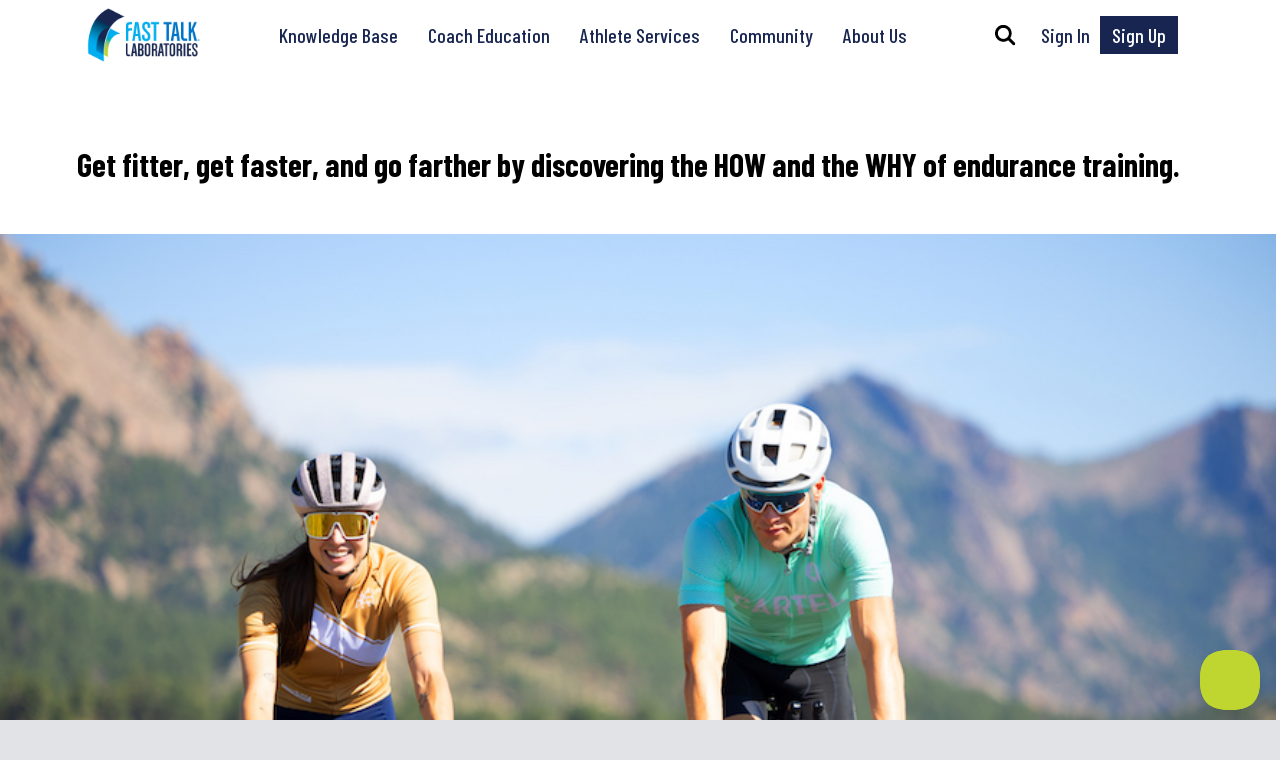

--- FILE ---
content_type: text/html; charset=UTF-8
request_url: https://www.fasttalklabs.com/join/?utm_source=ftl-website&utm_medium=excerpt-cta&utm_campaign=2022q3_membership&utm_content=best-of-ftw-the-most-powerful-features-of-intervals-icu
body_size: 27165
content:
<!DOCTYPE html>
<html lang="en">
<head>
    <meta charset="utf-8">
    <meta name="viewport" content="width=device-width, initial-scale=1.0">
    <meta name="facebook-domain-verification" content="dkarnrjyobxkzjwtgpe2s3qq1vvf09" />
    <title>Join Fast Talk Laboratories</title>
    <script type="text/javascript" defer="defer" src=https://extend.vimeocdn.com/ga/124226284.js></script>
    <link href="https://cdn.jsdelivr.net/npm/bootstrap@5.3.3/dist/css/bootstrap.min.css" rel="stylesheet" integrity="sha384-QWTKZyjpPEjISv5WaRU9OFeRpok6YctnYmDr5pNlyT2bRjXh0JMhjY6hW+ALEwIH" crossorigin="anonymous">
    <script src="https://cdn.jsdelivr.net/npm/bootstrap@5.3.3/dist/js/bootstrap.bundle.min.js" integrity="sha384-YvpcrYf0tY3lHB60NNkmXc5s9fDVZLESaAA55NDzOxhy9GkcIdslK1eN7N6jIeHz" crossorigin="anonymous"></script>
    <meta name='robots' content='index, follow, max-image-preview:large, max-snippet:-1, max-video-preview:-1' />
<script>window._wca = window._wca || [];</script>

	<!-- This site is optimized with the Yoast SEO Premium plugin v26.6 (Yoast SEO v26.6) - https://yoast.com/wordpress/plugins/seo/ -->
	<meta name="description" content="Join Fast Talk Labs and get fitter, get faster, and go farther by discovering the HOW and the WHY of endurance training." />
	<link rel="canonical" href="https://www.fasttalklabs.com/join/" />
	<meta property="og:locale" content="en_US" />
	<meta property="og:type" content="article" />
	<meta property="og:title" content="Join Fast Talk Laboratories" />
	<meta property="og:description" content="Join Fast Talk Laboratories free to get fitter, get faster, and go farther with more effective training for cycling, triathlon, and running." />
	<meta property="og:url" content="https://www.fasttalklabs.com/join/" />
	<meta property="og:site_name" content="Fast Talk Laboratories" />
	<meta property="article:publisher" content="https://www.facebook.com/fasttalklabs" />
	<meta property="article:modified_time" content="2025-05-19T13:55:15+00:00" />
	<meta property="og:image" content="https://www.fasttalklabs.com/wp-content/uploads/2022/08/220715-Krughoff-9613.jpg" />
	<meta property="og:image:width" content="900" />
	<meta property="og:image:height" content="600" />
	<meta property="og:image:type" content="image/jpeg" />
	<meta name="twitter:card" content="summary_large_image" />
	<meta name="twitter:site" content="@fasttalklabs" />
	<meta name="twitter:label1" content="Est. reading time" />
	<meta name="twitter:data1" content="1 minute" />
	<script type="application/ld+json" class="yoast-schema-graph">{"@context":"https://schema.org","@graph":[{"@type":"WebPage","@id":"https://www.fasttalklabs.com/join/","url":"https://www.fasttalklabs.com/join/","name":"Join Fast Talk Laboratories","isPartOf":{"@id":"https://www.fasttalklabs.com/#website"},"primaryImageOfPage":{"@id":"https://www.fasttalklabs.com/join/#primaryimage"},"image":{"@id":"https://www.fasttalklabs.com/join/#primaryimage"},"thumbnailUrl":"https://www.fasttalklabs.com/wp-content/uploads/2022/08/220715-Krughoff-9613.jpg","datePublished":"2023-01-04T12:27:50+00:00","dateModified":"2025-05-19T13:55:15+00:00","description":"Join Fast Talk Labs and get fitter, get faster, and go farther by discovering the HOW and the WHY of endurance training.","breadcrumb":{"@id":"https://www.fasttalklabs.com/join/#breadcrumb"},"inLanguage":"en-US","potentialAction":[{"@type":"ReadAction","target":["https://www.fasttalklabs.com/join/"]}]},{"@type":"ImageObject","inLanguage":"en-US","@id":"https://www.fasttalklabs.com/join/#primaryimage","url":"https://www.fasttalklabs.com/wp-content/uploads/2022/08/220715-Krughoff-9613.jpg","contentUrl":"https://www.fasttalklabs.com/wp-content/uploads/2022/08/220715-Krughoff-9613.jpg","width":900,"height":600,"caption":"Cyclists using the polarized training method or 80/30 training"},{"@type":"BreadcrumbList","@id":"https://www.fasttalklabs.com/join/#breadcrumb","itemListElement":[{"@type":"ListItem","position":1,"name":"Home","item":"https://www.fasttalklabs.com/"},{"@type":"ListItem","position":2,"name":"Join Fast Talk Laboratories"}]},{"@type":"WebSite","@id":"https://www.fasttalklabs.com/#website","url":"https://www.fasttalklabs.com/","name":"Fast Talk Laboratories","description":"Endurance Sports Training for Athletes and Coaches","publisher":{"@id":"https://www.fasttalklabs.com/#organization"},"potentialAction":[{"@type":"SearchAction","target":{"@type":"EntryPoint","urlTemplate":"https://www.fasttalklabs.com/?s={search_term_string}"},"query-input":{"@type":"PropertyValueSpecification","valueRequired":true,"valueName":"search_term_string"}}],"inLanguage":"en-US"},{"@type":"Organization","@id":"https://www.fasttalklabs.com/#organization","name":"Fast Talk Laboratories","url":"https://www.fasttalklabs.com/","logo":{"@type":"ImageObject","inLanguage":"en-US","@id":"https://www.fasttalklabs.com/#/schema/logo/image/","url":"https://www.fasttalklabs.com/wp-content/uploads/2020/10/FastTalkLabs_4C_Horizontal2_PRESS.png","contentUrl":"https://www.fasttalklabs.com/wp-content/uploads/2020/10/FastTalkLabs_4C_Horizontal2_PRESS.png","width":1518,"height":775,"caption":"Fast Talk Laboratories"},"image":{"@id":"https://www.fasttalklabs.com/#/schema/logo/image/"},"sameAs":["https://www.facebook.com/fasttalklabs","https://x.com/fasttalklabs","https://www.instagram.com/fasttalklabs","https://www.linkedin.com/company/fast-talk-laboratories/"],"description":"Fast Talk Laboratories is an online education resource that helps cyclists, triathletes, and runners and their coaches to train more effectively by understanding the how and the why of endurance sports training.","legalName":"Fast Talk Laboratories, LLC","foundingDate":"2020-11-06"}]}</script>
	<!-- / Yoast SEO Premium plugin. -->


<link rel='dns-prefetch' href='//www.googletagmanager.com' />
<link rel='dns-prefetch' href='//www.google.com' />
<link rel='dns-prefetch' href='//stats.wp.com' />
<link rel='dns-prefetch' href='//fonts.googleapis.com' />
<link rel="alternate" title="oEmbed (JSON)" type="application/json+oembed" href="https://www.fasttalklabs.com/wp-json/oembed/1.0/embed?url=https%3A%2F%2Fwww.fasttalklabs.com%2Fjoin%2F" />
<link rel="alternate" title="oEmbed (XML)" type="text/xml+oembed" href="https://www.fasttalklabs.com/wp-json/oembed/1.0/embed?url=https%3A%2F%2Fwww.fasttalklabs.com%2Fjoin%2F&#038;format=xml" />
<style id='wp-img-auto-sizes-contain-inline-css'>
img:is([sizes=auto i],[sizes^="auto," i]){contain-intrinsic-size:3000px 1500px}
/*# sourceURL=wp-img-auto-sizes-contain-inline-css */
</style>
<style id='wp-block-library-inline-css'>
:root{--wp-block-synced-color:#7a00df;--wp-block-synced-color--rgb:122,0,223;--wp-bound-block-color:var(--wp-block-synced-color);--wp-editor-canvas-background:#ddd;--wp-admin-theme-color:#007cba;--wp-admin-theme-color--rgb:0,124,186;--wp-admin-theme-color-darker-10:#006ba1;--wp-admin-theme-color-darker-10--rgb:0,107,160.5;--wp-admin-theme-color-darker-20:#005a87;--wp-admin-theme-color-darker-20--rgb:0,90,135;--wp-admin-border-width-focus:2px}@media (min-resolution:192dpi){:root{--wp-admin-border-width-focus:1.5px}}.wp-element-button{cursor:pointer}:root .has-very-light-gray-background-color{background-color:#eee}:root .has-very-dark-gray-background-color{background-color:#313131}:root .has-very-light-gray-color{color:#eee}:root .has-very-dark-gray-color{color:#313131}:root .has-vivid-green-cyan-to-vivid-cyan-blue-gradient-background{background:linear-gradient(135deg,#00d084,#0693e3)}:root .has-purple-crush-gradient-background{background:linear-gradient(135deg,#34e2e4,#4721fb 50%,#ab1dfe)}:root .has-hazy-dawn-gradient-background{background:linear-gradient(135deg,#faaca8,#dad0ec)}:root .has-subdued-olive-gradient-background{background:linear-gradient(135deg,#fafae1,#67a671)}:root .has-atomic-cream-gradient-background{background:linear-gradient(135deg,#fdd79a,#004a59)}:root .has-nightshade-gradient-background{background:linear-gradient(135deg,#330968,#31cdcf)}:root .has-midnight-gradient-background{background:linear-gradient(135deg,#020381,#2874fc)}:root{--wp--preset--font-size--normal:16px;--wp--preset--font-size--huge:42px}.has-regular-font-size{font-size:1em}.has-larger-font-size{font-size:2.625em}.has-normal-font-size{font-size:var(--wp--preset--font-size--normal)}.has-huge-font-size{font-size:var(--wp--preset--font-size--huge)}.has-text-align-center{text-align:center}.has-text-align-left{text-align:left}.has-text-align-right{text-align:right}.has-fit-text{white-space:nowrap!important}#end-resizable-editor-section{display:none}.aligncenter{clear:both}.items-justified-left{justify-content:flex-start}.items-justified-center{justify-content:center}.items-justified-right{justify-content:flex-end}.items-justified-space-between{justify-content:space-between}.screen-reader-text{border:0;clip-path:inset(50%);height:1px;margin:-1px;overflow:hidden;padding:0;position:absolute;width:1px;word-wrap:normal!important}.screen-reader-text:focus{background-color:#ddd;clip-path:none;color:#444;display:block;font-size:1em;height:auto;left:5px;line-height:normal;padding:15px 23px 14px;text-decoration:none;top:5px;width:auto;z-index:100000}html :where(.has-border-color){border-style:solid}html :where([style*=border-top-color]){border-top-style:solid}html :where([style*=border-right-color]){border-right-style:solid}html :where([style*=border-bottom-color]){border-bottom-style:solid}html :where([style*=border-left-color]){border-left-style:solid}html :where([style*=border-width]){border-style:solid}html :where([style*=border-top-width]){border-top-style:solid}html :where([style*=border-right-width]){border-right-style:solid}html :where([style*=border-bottom-width]){border-bottom-style:solid}html :where([style*=border-left-width]){border-left-style:solid}html :where(img[class*=wp-image-]){height:auto;max-width:100%}:where(figure){margin:0 0 1em}html :where(.is-position-sticky){--wp-admin--admin-bar--position-offset:var(--wp-admin--admin-bar--height,0px)}@media screen and (max-width:600px){html :where(.is-position-sticky){--wp-admin--admin-bar--position-offset:0px}}

/*# sourceURL=wp-block-library-inline-css */
</style><style id='wp-block-heading-inline-css'>
h1:where(.wp-block-heading).has-background,h2:where(.wp-block-heading).has-background,h3:where(.wp-block-heading).has-background,h4:where(.wp-block-heading).has-background,h5:where(.wp-block-heading).has-background,h6:where(.wp-block-heading).has-background{padding:1.25em 2.375em}h1.has-text-align-left[style*=writing-mode]:where([style*=vertical-lr]),h1.has-text-align-right[style*=writing-mode]:where([style*=vertical-rl]),h2.has-text-align-left[style*=writing-mode]:where([style*=vertical-lr]),h2.has-text-align-right[style*=writing-mode]:where([style*=vertical-rl]),h3.has-text-align-left[style*=writing-mode]:where([style*=vertical-lr]),h3.has-text-align-right[style*=writing-mode]:where([style*=vertical-rl]),h4.has-text-align-left[style*=writing-mode]:where([style*=vertical-lr]),h4.has-text-align-right[style*=writing-mode]:where([style*=vertical-rl]),h5.has-text-align-left[style*=writing-mode]:where([style*=vertical-lr]),h5.has-text-align-right[style*=writing-mode]:where([style*=vertical-rl]),h6.has-text-align-left[style*=writing-mode]:where([style*=vertical-lr]),h6.has-text-align-right[style*=writing-mode]:where([style*=vertical-rl]){rotate:180deg}
/*# sourceURL=https://www.fasttalklabs.com/wp-includes/blocks/heading/style.min.css */
</style>
<style id='global-styles-inline-css'>
:root{--wp--preset--aspect-ratio--square: 1;--wp--preset--aspect-ratio--4-3: 4/3;--wp--preset--aspect-ratio--3-4: 3/4;--wp--preset--aspect-ratio--3-2: 3/2;--wp--preset--aspect-ratio--2-3: 2/3;--wp--preset--aspect-ratio--16-9: 16/9;--wp--preset--aspect-ratio--9-16: 9/16;--wp--preset--color--black: #000000;--wp--preset--color--cyan-bluish-gray: #abb8c3;--wp--preset--color--white: #ffffff;--wp--preset--color--pale-pink: #f78da7;--wp--preset--color--vivid-red: #cf2e2e;--wp--preset--color--luminous-vivid-orange: #ff6900;--wp--preset--color--luminous-vivid-amber: #fcb900;--wp--preset--color--light-green-cyan: #7bdcb5;--wp--preset--color--vivid-green-cyan: #00d084;--wp--preset--color--pale-cyan-blue: #8ed1fc;--wp--preset--color--vivid-cyan-blue: #0693e3;--wp--preset--color--vivid-purple: #9b51e0;--wp--preset--color--light-blue: #00AEEF;--wp--preset--color--dark-blue: #182550;--wp--preset--color--light-green: #BFD730;--wp--preset--color--light-gray: #E2E3E6;--wp--preset--color--medium-gray: #B1B7C3;--wp--preset--color--dark-gray: #52656E;--wp--preset--gradient--vivid-cyan-blue-to-vivid-purple: linear-gradient(135deg,rgb(6,147,227) 0%,rgb(155,81,224) 100%);--wp--preset--gradient--light-green-cyan-to-vivid-green-cyan: linear-gradient(135deg,rgb(122,220,180) 0%,rgb(0,208,130) 100%);--wp--preset--gradient--luminous-vivid-amber-to-luminous-vivid-orange: linear-gradient(135deg,rgb(252,185,0) 0%,rgb(255,105,0) 100%);--wp--preset--gradient--luminous-vivid-orange-to-vivid-red: linear-gradient(135deg,rgb(255,105,0) 0%,rgb(207,46,46) 100%);--wp--preset--gradient--very-light-gray-to-cyan-bluish-gray: linear-gradient(135deg,rgb(238,238,238) 0%,rgb(169,184,195) 100%);--wp--preset--gradient--cool-to-warm-spectrum: linear-gradient(135deg,rgb(74,234,220) 0%,rgb(151,120,209) 20%,rgb(207,42,186) 40%,rgb(238,44,130) 60%,rgb(251,105,98) 80%,rgb(254,248,76) 100%);--wp--preset--gradient--blush-light-purple: linear-gradient(135deg,rgb(255,206,236) 0%,rgb(152,150,240) 100%);--wp--preset--gradient--blush-bordeaux: linear-gradient(135deg,rgb(254,205,165) 0%,rgb(254,45,45) 50%,rgb(107,0,62) 100%);--wp--preset--gradient--luminous-dusk: linear-gradient(135deg,rgb(255,203,112) 0%,rgb(199,81,192) 50%,rgb(65,88,208) 100%);--wp--preset--gradient--pale-ocean: linear-gradient(135deg,rgb(255,245,203) 0%,rgb(182,227,212) 50%,rgb(51,167,181) 100%);--wp--preset--gradient--electric-grass: linear-gradient(135deg,rgb(202,248,128) 0%,rgb(113,206,126) 100%);--wp--preset--gradient--midnight: linear-gradient(135deg,rgb(2,3,129) 0%,rgb(40,116,252) 100%);--wp--preset--font-size--small: 12px;--wp--preset--font-size--medium: 16px;--wp--preset--font-size--large: 20px;--wp--preset--font-size--x-large: 42px;--wp--preset--font-size--xsmall: 10px;--wp--preset--font-size--xlarge: 26px;--wp--preset--font-size--xxlarge: 36px;--wp--preset--spacing--20: 0.44rem;--wp--preset--spacing--30: 0.67rem;--wp--preset--spacing--40: 1rem;--wp--preset--spacing--50: 1.5rem;--wp--preset--spacing--60: 2.25rem;--wp--preset--spacing--70: 3.38rem;--wp--preset--spacing--80: 5.06rem;--wp--preset--shadow--natural: 6px 6px 9px rgba(0, 0, 0, 0.2);--wp--preset--shadow--deep: 12px 12px 50px rgba(0, 0, 0, 0.4);--wp--preset--shadow--sharp: 6px 6px 0px rgba(0, 0, 0, 0.2);--wp--preset--shadow--outlined: 6px 6px 0px -3px rgb(255, 255, 255), 6px 6px rgb(0, 0, 0);--wp--preset--shadow--crisp: 6px 6px 0px rgb(0, 0, 0);}:root { --wp--style--global--content-size: 720px;--wp--style--global--wide-size: 1080px; }:where(body) { margin: 0; }.wp-site-blocks > .alignleft { float: left; margin-right: 2em; }.wp-site-blocks > .alignright { float: right; margin-left: 2em; }.wp-site-blocks > .aligncenter { justify-content: center; margin-left: auto; margin-right: auto; }:where(.wp-site-blocks) > * { margin-block-start: 24px; margin-block-end: 0; }:where(.wp-site-blocks) > :first-child { margin-block-start: 0; }:where(.wp-site-blocks) > :last-child { margin-block-end: 0; }:root { --wp--style--block-gap: 24px; }:root :where(.is-layout-flow) > :first-child{margin-block-start: 0;}:root :where(.is-layout-flow) > :last-child{margin-block-end: 0;}:root :where(.is-layout-flow) > *{margin-block-start: 24px;margin-block-end: 0;}:root :where(.is-layout-constrained) > :first-child{margin-block-start: 0;}:root :where(.is-layout-constrained) > :last-child{margin-block-end: 0;}:root :where(.is-layout-constrained) > *{margin-block-start: 24px;margin-block-end: 0;}:root :where(.is-layout-flex){gap: 24px;}:root :where(.is-layout-grid){gap: 24px;}.is-layout-flow > .alignleft{float: left;margin-inline-start: 0;margin-inline-end: 2em;}.is-layout-flow > .alignright{float: right;margin-inline-start: 2em;margin-inline-end: 0;}.is-layout-flow > .aligncenter{margin-left: auto !important;margin-right: auto !important;}.is-layout-constrained > .alignleft{float: left;margin-inline-start: 0;margin-inline-end: 2em;}.is-layout-constrained > .alignright{float: right;margin-inline-start: 2em;margin-inline-end: 0;}.is-layout-constrained > .aligncenter{margin-left: auto !important;margin-right: auto !important;}.is-layout-constrained > :where(:not(.alignleft):not(.alignright):not(.alignfull)){max-width: var(--wp--style--global--content-size);margin-left: auto !important;margin-right: auto !important;}.is-layout-constrained > .alignwide{max-width: var(--wp--style--global--wide-size);}body .is-layout-flex{display: flex;}.is-layout-flex{flex-wrap: wrap;align-items: center;}.is-layout-flex > :is(*, div){margin: 0;}body .is-layout-grid{display: grid;}.is-layout-grid > :is(*, div){margin: 0;}body{padding-top: 0px;padding-right: 0px;padding-bottom: 0px;padding-left: 0px;}a:where(:not(.wp-element-button)){text-decoration: underline;}:root :where(.wp-element-button, .wp-block-button__link){background-color: #32373c;border-width: 0;color: #fff;font-family: inherit;font-size: inherit;font-style: inherit;font-weight: inherit;letter-spacing: inherit;line-height: inherit;padding-top: calc(0.667em + 2px);padding-right: calc(1.333em + 2px);padding-bottom: calc(0.667em + 2px);padding-left: calc(1.333em + 2px);text-decoration: none;text-transform: inherit;}.has-black-color{color: var(--wp--preset--color--black) !important;}.has-cyan-bluish-gray-color{color: var(--wp--preset--color--cyan-bluish-gray) !important;}.has-white-color{color: var(--wp--preset--color--white) !important;}.has-pale-pink-color{color: var(--wp--preset--color--pale-pink) !important;}.has-vivid-red-color{color: var(--wp--preset--color--vivid-red) !important;}.has-luminous-vivid-orange-color{color: var(--wp--preset--color--luminous-vivid-orange) !important;}.has-luminous-vivid-amber-color{color: var(--wp--preset--color--luminous-vivid-amber) !important;}.has-light-green-cyan-color{color: var(--wp--preset--color--light-green-cyan) !important;}.has-vivid-green-cyan-color{color: var(--wp--preset--color--vivid-green-cyan) !important;}.has-pale-cyan-blue-color{color: var(--wp--preset--color--pale-cyan-blue) !important;}.has-vivid-cyan-blue-color{color: var(--wp--preset--color--vivid-cyan-blue) !important;}.has-vivid-purple-color{color: var(--wp--preset--color--vivid-purple) !important;}.has-light-blue-color{color: var(--wp--preset--color--light-blue) !important;}.has-dark-blue-color{color: var(--wp--preset--color--dark-blue) !important;}.has-light-green-color{color: var(--wp--preset--color--light-green) !important;}.has-light-gray-color{color: var(--wp--preset--color--light-gray) !important;}.has-medium-gray-color{color: var(--wp--preset--color--medium-gray) !important;}.has-dark-gray-color{color: var(--wp--preset--color--dark-gray) !important;}.has-black-background-color{background-color: var(--wp--preset--color--black) !important;}.has-cyan-bluish-gray-background-color{background-color: var(--wp--preset--color--cyan-bluish-gray) !important;}.has-white-background-color{background-color: var(--wp--preset--color--white) !important;}.has-pale-pink-background-color{background-color: var(--wp--preset--color--pale-pink) !important;}.has-vivid-red-background-color{background-color: var(--wp--preset--color--vivid-red) !important;}.has-luminous-vivid-orange-background-color{background-color: var(--wp--preset--color--luminous-vivid-orange) !important;}.has-luminous-vivid-amber-background-color{background-color: var(--wp--preset--color--luminous-vivid-amber) !important;}.has-light-green-cyan-background-color{background-color: var(--wp--preset--color--light-green-cyan) !important;}.has-vivid-green-cyan-background-color{background-color: var(--wp--preset--color--vivid-green-cyan) !important;}.has-pale-cyan-blue-background-color{background-color: var(--wp--preset--color--pale-cyan-blue) !important;}.has-vivid-cyan-blue-background-color{background-color: var(--wp--preset--color--vivid-cyan-blue) !important;}.has-vivid-purple-background-color{background-color: var(--wp--preset--color--vivid-purple) !important;}.has-light-blue-background-color{background-color: var(--wp--preset--color--light-blue) !important;}.has-dark-blue-background-color{background-color: var(--wp--preset--color--dark-blue) !important;}.has-light-green-background-color{background-color: var(--wp--preset--color--light-green) !important;}.has-light-gray-background-color{background-color: var(--wp--preset--color--light-gray) !important;}.has-medium-gray-background-color{background-color: var(--wp--preset--color--medium-gray) !important;}.has-dark-gray-background-color{background-color: var(--wp--preset--color--dark-gray) !important;}.has-black-border-color{border-color: var(--wp--preset--color--black) !important;}.has-cyan-bluish-gray-border-color{border-color: var(--wp--preset--color--cyan-bluish-gray) !important;}.has-white-border-color{border-color: var(--wp--preset--color--white) !important;}.has-pale-pink-border-color{border-color: var(--wp--preset--color--pale-pink) !important;}.has-vivid-red-border-color{border-color: var(--wp--preset--color--vivid-red) !important;}.has-luminous-vivid-orange-border-color{border-color: var(--wp--preset--color--luminous-vivid-orange) !important;}.has-luminous-vivid-amber-border-color{border-color: var(--wp--preset--color--luminous-vivid-amber) !important;}.has-light-green-cyan-border-color{border-color: var(--wp--preset--color--light-green-cyan) !important;}.has-vivid-green-cyan-border-color{border-color: var(--wp--preset--color--vivid-green-cyan) !important;}.has-pale-cyan-blue-border-color{border-color: var(--wp--preset--color--pale-cyan-blue) !important;}.has-vivid-cyan-blue-border-color{border-color: var(--wp--preset--color--vivid-cyan-blue) !important;}.has-vivid-purple-border-color{border-color: var(--wp--preset--color--vivid-purple) !important;}.has-light-blue-border-color{border-color: var(--wp--preset--color--light-blue) !important;}.has-dark-blue-border-color{border-color: var(--wp--preset--color--dark-blue) !important;}.has-light-green-border-color{border-color: var(--wp--preset--color--light-green) !important;}.has-light-gray-border-color{border-color: var(--wp--preset--color--light-gray) !important;}.has-medium-gray-border-color{border-color: var(--wp--preset--color--medium-gray) !important;}.has-dark-gray-border-color{border-color: var(--wp--preset--color--dark-gray) !important;}.has-vivid-cyan-blue-to-vivid-purple-gradient-background{background: var(--wp--preset--gradient--vivid-cyan-blue-to-vivid-purple) !important;}.has-light-green-cyan-to-vivid-green-cyan-gradient-background{background: var(--wp--preset--gradient--light-green-cyan-to-vivid-green-cyan) !important;}.has-luminous-vivid-amber-to-luminous-vivid-orange-gradient-background{background: var(--wp--preset--gradient--luminous-vivid-amber-to-luminous-vivid-orange) !important;}.has-luminous-vivid-orange-to-vivid-red-gradient-background{background: var(--wp--preset--gradient--luminous-vivid-orange-to-vivid-red) !important;}.has-very-light-gray-to-cyan-bluish-gray-gradient-background{background: var(--wp--preset--gradient--very-light-gray-to-cyan-bluish-gray) !important;}.has-cool-to-warm-spectrum-gradient-background{background: var(--wp--preset--gradient--cool-to-warm-spectrum) !important;}.has-blush-light-purple-gradient-background{background: var(--wp--preset--gradient--blush-light-purple) !important;}.has-blush-bordeaux-gradient-background{background: var(--wp--preset--gradient--blush-bordeaux) !important;}.has-luminous-dusk-gradient-background{background: var(--wp--preset--gradient--luminous-dusk) !important;}.has-pale-ocean-gradient-background{background: var(--wp--preset--gradient--pale-ocean) !important;}.has-electric-grass-gradient-background{background: var(--wp--preset--gradient--electric-grass) !important;}.has-midnight-gradient-background{background: var(--wp--preset--gradient--midnight) !important;}.has-small-font-size{font-size: var(--wp--preset--font-size--small) !important;}.has-medium-font-size{font-size: var(--wp--preset--font-size--medium) !important;}.has-large-font-size{font-size: var(--wp--preset--font-size--large) !important;}.has-x-large-font-size{font-size: var(--wp--preset--font-size--x-large) !important;}.has-xsmall-font-size{font-size: var(--wp--preset--font-size--xsmall) !important;}.has-xlarge-font-size{font-size: var(--wp--preset--font-size--xlarge) !important;}.has-xxlarge-font-size{font-size: var(--wp--preset--font-size--xxlarge) !important;}
/*# sourceURL=global-styles-inline-css */
</style>

<link rel='stylesheet' id='woocommerce-layout-css' href='https://www.fasttalklabs.com/wp-content/plugins/woocommerce/assets/css/woocommerce-layout.css?ver=10.4.3' media='all' />
<style id='woocommerce-layout-inline-css'>

	.infinite-scroll .woocommerce-pagination {
		display: none;
	}
/*# sourceURL=woocommerce-layout-inline-css */
</style>
<link rel='stylesheet' id='woocommerce-smallscreen-css' href='https://www.fasttalklabs.com/wp-content/plugins/woocommerce/assets/css/woocommerce-smallscreen.css?ver=10.4.3' media='only screen and (max-width: 768px)' />
<link rel='stylesheet' id='woocommerce-general-css' href='https://www.fasttalklabs.com/wp-content/plugins/woocommerce/assets/css/woocommerce.css?ver=10.4.3' media='all' />
<style id='woocommerce-inline-inline-css'>
.woocommerce form .form-row .required { visibility: visible; }
/*# sourceURL=woocommerce-inline-inline-css */
</style>
<link rel='stylesheet' id='comment_styles-css' href='https://www.fasttalklabs.com/wp-content/plugins/wp-discourse/lib/../css/comments.css?ver=1761664327' media='all' />
<link rel='stylesheet' id='wc-memberships-frontend-css' href='https://www.fasttalklabs.com/wp-content/plugins/woocommerce-memberships/assets/css/frontend/wc-memberships-frontend.min.css?ver=1.27.2' media='all' />
<link rel='stylesheet' id='open-sans-css' href='https://fonts.googleapis.com/css?family=Open+Sans%3A300italic%2C400italic%2C600italic%2C300%2C400%2C600&#038;subset=latin%2Clatin-ext&#038;display=fallback&#038;ver=6.9' media='all' />
<link rel='stylesheet' id='barlow-condensed-css' href='https://fonts.googleapis.com/css2?family=Barlow+Condensed%3Aital%2Cwght%400%2C400%3B0%2C500%3B0%2C700%3B1%2C400%3B1%2C500%3B1%2C700&#038;display=swap&#038;ver=1.0' media='all' />
<link rel='stylesheet' id='ftl-theme-css' href='https://www.fasttalklabs.com/wp-content/themes/fast-talk-laboratories/assets/css/theme.css?ver=2026-01-17T00:10:31+00:00' media='all' />
<link rel='stylesheet' id='kadence-blocks-rowlayout-css' href='https://www.fasttalklabs.com/wp-content/plugins/kadence-blocks/dist/style-blocks-rowlayout.css?ver=3.5.29' media='all' />
<link rel='stylesheet' id='kadence-blocks-column-css' href='https://www.fasttalklabs.com/wp-content/plugins/kadence-blocks/dist/style-blocks-column.css?ver=3.5.29' media='all' />
<style id='kadence-blocks-advancedheading-inline-css'>
.wp-block-kadence-advancedheading mark{background:transparent;border-style:solid;border-width:0}.wp-block-kadence-advancedheading mark.kt-highlight{color:#f76a0c;}.kb-adv-heading-icon{display: inline-flex;justify-content: center;align-items: center;} .is-layout-constrained > .kb-advanced-heading-link {display: block;}.kb-screen-reader-text{position:absolute;width:1px;height:1px;padding:0;margin:-1px;overflow:hidden;clip:rect(0,0,0,0);}
/*# sourceURL=kadence-blocks-advancedheading-inline-css */
</style>
<link rel='stylesheet' id='kadence-blocks-image-css' href='https://www.fasttalklabs.com/wp-content/plugins/kadence-blocks/dist/style-blocks-image.css?ver=3.5.29' media='all' />
<link rel='stylesheet' id='kadence-blocks-advancedbtn-css' href='https://www.fasttalklabs.com/wp-content/plugins/kadence-blocks/dist/style-blocks-advancedbtn.css?ver=3.5.29' media='all' />
<link rel='stylesheet' id='kadence-blocks-icon-css' href='https://www.fasttalklabs.com/wp-content/plugins/kadence-blocks/dist/style-blocks-icon.css?ver=3.5.29' media='all' />
<link rel='stylesheet' id='kadence-blocks-spacer-css' href='https://www.fasttalklabs.com/wp-content/plugins/kadence-blocks/dist/style-blocks-spacer.css?ver=3.5.29' media='all' />
<link rel='stylesheet' id='kadence-blocks-iconlist-css' href='https://www.fasttalklabs.com/wp-content/plugins/kadence-blocks/dist/style-blocks-iconlist.css?ver=3.5.29' media='all' />
<style id='kadence-blocks-global-variables-inline-css'>
:root {--global-kb-font-size-sm:clamp(0.8rem, 0.73rem + 0.217vw, 0.9rem);--global-kb-font-size-md:clamp(1.1rem, 0.995rem + 0.326vw, 1.25rem);--global-kb-font-size-lg:clamp(1.75rem, 1.576rem + 0.543vw, 2rem);--global-kb-font-size-xl:clamp(2.25rem, 1.728rem + 1.63vw, 3rem);--global-kb-font-size-xxl:clamp(2.5rem, 1.456rem + 3.26vw, 4rem);--global-kb-font-size-xxxl:clamp(2.75rem, 0.489rem + 7.065vw, 6rem);}:root {--global-palette1: #3182CE;--global-palette2: #2B6CB0;--global-palette3: #1A202C;--global-palette4: #2D3748;--global-palette5: #4A5568;--global-palette6: #718096;--global-palette7: #EDF2F7;--global-palette8: #F7FAFC;--global-palette9: #ffffff;}
/*# sourceURL=kadence-blocks-global-variables-inline-css */
</style>
<style id='kadence_blocks_css-inline-css'>
.kb-row-layout-wrap.wp-block-kadence-rowlayout.kb-row-layout-id47121_cc7c56-bb{margin-top:var(--global-kb-spacing-sm, 1.5rem);margin-bottom:0px;}.kb-row-layout-id47121_cc7c56-bb > .kt-row-column-wrap{padding-top:var(--global-kb-spacing-sm, 1.5rem);grid-template-columns:minmax(0, 1fr);}.kb-row-layout-id47121_cc7c56-bb{background-color:#ffffff;}@media all and (max-width: 767px){.kb-row-layout-id47121_cc7c56-bb > .kt-row-column-wrap{grid-template-columns:minmax(0, 1fr);}}.kadence-column47121_184045-f9 > .kt-inside-inner-col{column-gap:var(--global-kb-gap-sm, 1rem);}.kadence-column47121_184045-f9 > .kt-inside-inner-col{flex-direction:column;}.kadence-column47121_184045-f9 > .kt-inside-inner-col > .aligncenter{width:100%;}@media all and (max-width: 1024px){.kadence-column47121_184045-f9 > .kt-inside-inner-col{flex-direction:column;justify-content:center;}}@media all and (max-width: 767px){.kadence-column47121_184045-f9 > .kt-inside-inner-col{flex-direction:column;justify-content:center;}}.wp-block-kadence-advancedheading.kt-adv-heading47121_6a4659-6d, .wp-block-kadence-advancedheading.kt-adv-heading47121_6a4659-6d[data-kb-block="kb-adv-heading47121_6a4659-6d"]{text-align:center;}.wp-block-kadence-advancedheading.kt-adv-heading47121_6a4659-6d mark.kt-highlight, .wp-block-kadence-advancedheading.kt-adv-heading47121_6a4659-6d[data-kb-block="kb-adv-heading47121_6a4659-6d"] mark.kt-highlight{-webkit-box-decoration-break:clone;box-decoration-break:clone;}.kb-image47121_c337a0-0f .kb-image-has-overlay:after{opacity:0.3;}.kb-row-layout-wrap.wp-block-kadence-rowlayout.kb-row-layout-id47121_43cbd9-e6{margin-top:var(--global-kb-spacing-sm, 1.5rem);margin-bottom:0px;}.kb-row-layout-id47121_43cbd9-e6 > .kt-row-column-wrap{padding-top:var(--global-kb-spacing-sm, 1.5rem);padding-bottom:1px;}.kb-row-layout-id47121_43cbd9-e6 > .kt-row-column-wrap > div:not(.added-for-specificity){grid-column:initial;}.kb-row-layout-id47121_43cbd9-e6 > .kt-row-column-wrap{grid-template-columns:repeat(3, minmax(0, 1fr));}.kb-row-layout-id47121_43cbd9-e6 .kt-row-layout-bottom-sep{height:100px;}@media all and (max-width: 767px){.kb-row-layout-id47121_43cbd9-e6 > .kt-row-column-wrap > div:not(.added-for-specificity){grid-column:initial;}.kb-row-layout-id47121_43cbd9-e6 > .kt-row-column-wrap{grid-template-columns:repeat(3, minmax(0, 1fr));}}.kadence-column47121_8aae1f-88 > .kt-inside-inner-col{column-gap:var(--global-kb-gap-sm, 1rem);}.kadence-column47121_8aae1f-88 > .kt-inside-inner-col{flex-direction:column;}.kadence-column47121_8aae1f-88 > .kt-inside-inner-col > .aligncenter{width:100%;}@media all and (max-width: 1024px){.kadence-column47121_8aae1f-88 > .kt-inside-inner-col{flex-direction:column;justify-content:center;}}@media all and (max-width: 767px){.kadence-column47121_8aae1f-88 > .kt-inside-inner-col{flex-direction:column;justify-content:center;}}.wp-block-kadence-advancedheading.kt-adv-heading47121_a5e972-d6, .wp-block-kadence-advancedheading.kt-adv-heading47121_a5e972-d6[data-kb-block="kb-adv-heading47121_a5e972-d6"]{text-align:center;}.wp-block-kadence-advancedheading.kt-adv-heading47121_a5e972-d6 mark.kt-highlight, .wp-block-kadence-advancedheading.kt-adv-heading47121_a5e972-d6[data-kb-block="kb-adv-heading47121_a5e972-d6"] mark.kt-highlight{-webkit-box-decoration-break:clone;box-decoration-break:clone;}@media all and (max-width: 767px){.wp-block-kadence-advancedheading.kt-adv-heading47121_a5e972-d6, .wp-block-kadence-advancedheading.kt-adv-heading47121_a5e972-d6[data-kb-block="kb-adv-heading47121_a5e972-d6"]{font-size:var(--global-kb-font-size-md, 1.25rem);}}.kadence-column47121_bdad5f-45 > .kt-inside-inner-col{column-gap:var(--global-kb-gap-sm, 1rem);}.kadence-column47121_bdad5f-45 > .kt-inside-inner-col{flex-direction:column;}.kadence-column47121_bdad5f-45 > .kt-inside-inner-col > .aligncenter{width:100%;}@media all and (max-width: 1024px){.kadence-column47121_bdad5f-45 > .kt-inside-inner-col{flex-direction:column;justify-content:center;}}@media all and (max-width: 767px){.kadence-column47121_bdad5f-45 > .kt-inside-inner-col{flex-direction:column;justify-content:center;}}.wp-block-kadence-advancedheading.kt-adv-heading47121_a79c64-b6, .wp-block-kadence-advancedheading.kt-adv-heading47121_a79c64-b6[data-kb-block="kb-adv-heading47121_a79c64-b6"]{text-align:center;}.wp-block-kadence-advancedheading.kt-adv-heading47121_a79c64-b6 mark.kt-highlight, .wp-block-kadence-advancedheading.kt-adv-heading47121_a79c64-b6[data-kb-block="kb-adv-heading47121_a79c64-b6"] mark.kt-highlight{-webkit-box-decoration-break:clone;box-decoration-break:clone;}@media all and (max-width: 767px){.wp-block-kadence-advancedheading.kt-adv-heading47121_a79c64-b6, .wp-block-kadence-advancedheading.kt-adv-heading47121_a79c64-b6[data-kb-block="kb-adv-heading47121_a79c64-b6"]{font-size:var(--global-kb-font-size-md, 1.25rem);}}.kadence-column47121_cda1c5-42 > .kt-inside-inner-col{column-gap:var(--global-kb-gap-sm, 1rem);}.kadence-column47121_cda1c5-42 > .kt-inside-inner-col{flex-direction:column;}.kadence-column47121_cda1c5-42 > .kt-inside-inner-col > .aligncenter{width:100%;}@media all and (max-width: 1024px){.kadence-column47121_cda1c5-42 > .kt-inside-inner-col{flex-direction:column;justify-content:center;}}@media all and (max-width: 767px){.kadence-column47121_cda1c5-42 > .kt-inside-inner-col{flex-direction:column;justify-content:center;}}.wp-block-kadence-advancedheading.kt-adv-heading47121_723af0-2d, .wp-block-kadence-advancedheading.kt-adv-heading47121_723af0-2d[data-kb-block="kb-adv-heading47121_723af0-2d"]{text-align:center;}.wp-block-kadence-advancedheading.kt-adv-heading47121_723af0-2d mark.kt-highlight, .wp-block-kadence-advancedheading.kt-adv-heading47121_723af0-2d[data-kb-block="kb-adv-heading47121_723af0-2d"] mark.kt-highlight{-webkit-box-decoration-break:clone;box-decoration-break:clone;}@media all and (max-width: 767px){.wp-block-kadence-advancedheading.kt-adv-heading47121_723af0-2d, .wp-block-kadence-advancedheading.kt-adv-heading47121_723af0-2d[data-kb-block="kb-adv-heading47121_723af0-2d"]{font-size:var(--global-kb-font-size-md, 1.25rem);}}.kb-row-layout-wrap.wp-block-kadence-rowlayout.kb-row-layout-id47121_b1e5f8-d7{margin-top:0px;margin-bottom:0px;}.kb-row-layout-id47121_b1e5f8-d7 > .kt-row-column-wrap{padding-top:var(--global-kb-spacing-sm, 1.5rem);padding-bottom:var(--global-kb-spacing-xxs, 0.5rem);}.kb-row-layout-id47121_b1e5f8-d7 > .kt-row-column-wrap > div:not(.added-for-specificity){grid-column:initial;}.kb-row-layout-id47121_b1e5f8-d7 > .kt-row-column-wrap{grid-template-columns:repeat(3, minmax(0, 1fr));}.kb-row-layout-id47121_b1e5f8-d7 .kt-row-layout-bottom-sep{height:100px;}.kb-row-layout-id47121_b1e5f8-d7 .kt-row-layout-bottom-sep svg{fill:#BFD730!important;}@media all and (max-width: 767px){.kb-row-layout-id47121_b1e5f8-d7 > .kt-row-column-wrap > div:not(.added-for-specificity){grid-column:initial;}.kb-row-layout-id47121_b1e5f8-d7 > .kt-row-column-wrap{grid-template-columns:repeat(3, minmax(0, 1fr));}.kb-row-layout-id47121_b1e5f8-d7{display:none !important;}}.kadence-column47121_133db0-90 > .kt-inside-inner-col{column-gap:var(--global-kb-gap-sm, 1rem);}.kadence-column47121_133db0-90 > .kt-inside-inner-col{flex-direction:column;}.kadence-column47121_133db0-90 > .kt-inside-inner-col > .aligncenter{width:100%;}@media all and (max-width: 1024px){.kadence-column47121_133db0-90 > .kt-inside-inner-col{flex-direction:column;justify-content:center;}}@media all and (max-width: 767px){.kadence-column47121_133db0-90 > .kt-inside-inner-col{flex-direction:column;justify-content:center;}}ul.menu .wp-block-kadence-advancedbtn .kb-btn47121_6c7a1d-04.kb-button{width:initial;}.wp-block-kadence-advancedbtn .kb-btn47121_6c7a1d-04.kb-button{background:#00aeef;}.wp-block-kadence-advancedbtn .kb-btn47121_6c7a1d-04.kb-button:hover, .wp-block-kadence-advancedbtn .kb-btn47121_6c7a1d-04.kb-button:focus{background:#18254f;}.kadence-column47121_671f86-e9 > .kt-inside-inner-col{column-gap:var(--global-kb-gap-sm, 1rem);}.kadence-column47121_671f86-e9 > .kt-inside-inner-col{flex-direction:column;}.kadence-column47121_671f86-e9 > .kt-inside-inner-col > .aligncenter{width:100%;}@media all and (max-width: 1024px){.kadence-column47121_671f86-e9 > .kt-inside-inner-col{flex-direction:column;justify-content:center;}}@media all and (max-width: 767px){.kadence-column47121_671f86-e9 > .kt-inside-inner-col{flex-direction:column;justify-content:center;}}ul.menu .wp-block-kadence-advancedbtn .kb-btn47121_28504f-c9.kb-button{width:initial;}.wp-block-kadence-advancedbtn .kb-btn47121_28504f-c9.kb-button{color:#ffffff;background:#0076bd;}.wp-block-kadence-advancedbtn .kb-btn47121_28504f-c9.kb-button:hover, .wp-block-kadence-advancedbtn .kb-btn47121_28504f-c9.kb-button:focus{background:#18254f;}.kadence-column47121_4c9058-27 > .kt-inside-inner-col{column-gap:var(--global-kb-gap-sm, 1rem);}.kadence-column47121_4c9058-27 > .kt-inside-inner-col{flex-direction:column;}.kadence-column47121_4c9058-27 > .kt-inside-inner-col > .aligncenter{width:100%;}@media all and (max-width: 1024px){.kadence-column47121_4c9058-27 > .kt-inside-inner-col{flex-direction:column;justify-content:center;}}@media all and (max-width: 767px){.kadence-column47121_4c9058-27 > .kt-inside-inner-col{flex-direction:column;justify-content:center;}}ul.menu .wp-block-kadence-advancedbtn .kb-btn47121_b99e8a-1b.kb-button{width:initial;}.wp-block-kadence-advancedbtn .kb-btn47121_b99e8a-1b.kb-button{background:#bed62f;}.wp-block-kadence-advancedbtn .kb-btn47121_b99e8a-1b.kb-button:hover, .wp-block-kadence-advancedbtn .kb-btn47121_b99e8a-1b.kb-button:focus{background:#18254f;}.kb-row-layout-wrap.wp-block-kadence-rowlayout.kb-row-layout-id47121_22857e-53{margin-top:0px;margin-bottom:0px;}.kb-row-layout-id47121_22857e-53 > .kt-row-column-wrap{padding-top:var(--global-kb-spacing-xxs, 0.5rem);padding-bottom:var(--global-kb-spacing-sm, 1.5rem);}.kb-row-layout-id47121_22857e-53 > .kt-row-column-wrap > div:not(.added-for-specificity){grid-column:initial;}.kb-row-layout-id47121_22857e-53 > .kt-row-column-wrap{grid-template-columns:repeat(3, minmax(0, 1fr));}.kb-row-layout-id47121_22857e-53{border-bottom:1px solid #52656E;}.kb-row-layout-id47121_22857e-53 .kt-row-layout-bottom-sep{height:100px;}.kb-row-layout-id47121_22857e-53 .kt-row-layout-bottom-sep svg{fill:#BFD730!important;}@media all and (max-width: 1024px){.kb-row-layout-id47121_22857e-53{border-bottom:1px solid #52656E;}}@media all and (max-width: 767px){.kb-row-layout-id47121_22857e-53 > .kt-row-column-wrap > div:not(.added-for-specificity){grid-column:initial;}.kb-row-layout-id47121_22857e-53 > .kt-row-column-wrap{grid-template-columns:repeat(3, minmax(0, 1fr));}.kb-row-layout-id47121_22857e-53{border-bottom:1px solid #52656E;display:none !important;}}.kadence-column47121_1c2c41-85 > .kt-inside-inner-col{column-gap:var(--global-kb-gap-sm, 1rem);}.kadence-column47121_1c2c41-85 > .kt-inside-inner-col{flex-direction:column;}.kadence-column47121_1c2c41-85 > .kt-inside-inner-col > .aligncenter{width:100%;}@media all and (max-width: 1024px){.kadence-column47121_1c2c41-85 > .kt-inside-inner-col{flex-direction:column;justify-content:center;}}@media all and (max-width: 767px){.kadence-column47121_1c2c41-85 > .kt-inside-inner-col{flex-direction:column;justify-content:center;}}ul.menu .wp-block-kadence-advancedbtn .kb-btn47121_f7abbd-9d.kb-button{width:initial;}.wp-block-kadence-advancedbtn .kb-btn47121_f7abbd-9d.kb-button{background:#00aeef;}.wp-block-kadence-advancedbtn .kb-btn47121_f7abbd-9d.kb-button:hover, .wp-block-kadence-advancedbtn .kb-btn47121_f7abbd-9d.kb-button:focus{background:#18254f;}.kadence-column47121_49f21a-58 > .kt-inside-inner-col{column-gap:var(--global-kb-gap-sm, 1rem);}.kadence-column47121_49f21a-58 > .kt-inside-inner-col{flex-direction:column;}.kadence-column47121_49f21a-58 > .kt-inside-inner-col > .aligncenter{width:100%;}@media all and (max-width: 1024px){.kadence-column47121_49f21a-58 > .kt-inside-inner-col{flex-direction:column;justify-content:center;}}@media all and (max-width: 767px){.kadence-column47121_49f21a-58 > .kt-inside-inner-col{flex-direction:column;justify-content:center;}}ul.menu .wp-block-kadence-advancedbtn .kb-btn47121_4139f5-4d.kb-button{width:initial;}.wp-block-kadence-advancedbtn .kb-btn47121_4139f5-4d.kb-button{color:#ffffff;background:#0076bd;}.wp-block-kadence-advancedbtn .kb-btn47121_4139f5-4d.kb-button:hover, .wp-block-kadence-advancedbtn .kb-btn47121_4139f5-4d.kb-button:focus{background:#18254f;}.kadence-column47121_1280c3-53 > .kt-inside-inner-col{column-gap:var(--global-kb-gap-sm, 1rem);}.kadence-column47121_1280c3-53 > .kt-inside-inner-col{flex-direction:column;}.kadence-column47121_1280c3-53 > .kt-inside-inner-col > .aligncenter{width:100%;}@media all and (max-width: 1024px){.kadence-column47121_1280c3-53 > .kt-inside-inner-col{flex-direction:column;justify-content:center;}}@media all and (max-width: 767px){.kadence-column47121_1280c3-53 > .kt-inside-inner-col{flex-direction:column;justify-content:center;}}ul.menu .wp-block-kadence-advancedbtn .kb-btn47121_443068-cc.kb-button{width:initial;}.wp-block-kadence-advancedbtn .kb-btn47121_443068-cc.kb-button{background:#bed62f;}.wp-block-kadence-advancedbtn .kb-btn47121_443068-cc.kb-button:hover, .wp-block-kadence-advancedbtn .kb-btn47121_443068-cc.kb-button:focus{background:#18254f;}.kb-row-layout-wrap.wp-block-kadence-rowlayout.kb-row-layout-id47121_74bb5d-15{margin-top:0px;margin-bottom:0px;}.kb-row-layout-id47121_74bb5d-15 > .kt-row-column-wrap{padding-top:var(--global-kb-spacing-sm, 1.5rem);padding-bottom:var(--global-kb-spacing-xxs, 0.5rem);}.kb-row-layout-id47121_74bb5d-15 > .kt-row-column-wrap > div:not(.added-for-specificity){grid-column:initial;}.kb-row-layout-id47121_74bb5d-15 > .kt-row-column-wrap{grid-template-columns:repeat(3, minmax(0, 1fr));}.kb-row-layout-id47121_74bb5d-15 .kt-row-layout-bottom-sep{height:100px;}.kb-row-layout-id47121_74bb5d-15 .kt-row-layout-bottom-sep svg{fill:#BFD730!important;}@media all and (min-width: 1025px){.kb-row-layout-id47121_74bb5d-15{display:none !important;}}@media all and (min-width: 768px) and (max-width: 1024px){.kb-row-layout-id47121_74bb5d-15{display:none !important;}}@media all and (max-width: 767px){.kb-row-layout-id47121_74bb5d-15 > .kt-row-column-wrap > div:not(.added-for-specificity){grid-column:initial;}.kb-row-layout-id47121_74bb5d-15 > .kt-row-column-wrap{grid-template-columns:repeat(3, minmax(0, 1fr));}}.kadence-column47121_fe0350-a2 > .kt-inside-inner-col{column-gap:var(--global-kb-gap-sm, 1rem);}.kadence-column47121_fe0350-a2 > .kt-inside-inner-col{flex-direction:column;}.kadence-column47121_fe0350-a2 > .kt-inside-inner-col > .aligncenter{width:100%;}@media all and (max-width: 1024px){.kadence-column47121_fe0350-a2 > .kt-inside-inner-col{flex-direction:column;justify-content:center;}}@media all and (max-width: 767px){.kadence-column47121_fe0350-a2 > .kt-inside-inner-col{flex-direction:column;justify-content:center;}}ul.menu .wp-block-kadence-advancedbtn .kb-btn47121_268dd4-67.kb-button{width:initial;}.wp-block-kadence-advancedbtn .kb-btn47121_268dd4-67.kb-button{background:#00aeef;}.wp-block-kadence-advancedbtn .kb-btn47121_268dd4-67.kb-button:hover, .wp-block-kadence-advancedbtn .kb-btn47121_268dd4-67.kb-button:focus{background:#18254f;}.kadence-column47121_9070de-35 > .kt-inside-inner-col{column-gap:var(--global-kb-gap-sm, 1rem);}.kadence-column47121_9070de-35 > .kt-inside-inner-col{flex-direction:column;}.kadence-column47121_9070de-35 > .kt-inside-inner-col > .aligncenter{width:100%;}@media all and (max-width: 1024px){.kadence-column47121_9070de-35 > .kt-inside-inner-col{flex-direction:column;justify-content:center;}}@media all and (max-width: 767px){.kadence-column47121_9070de-35 > .kt-inside-inner-col{flex-direction:column;justify-content:center;}}ul.menu .wp-block-kadence-advancedbtn .kb-btn47121_0a8d76-1e.kb-button{width:initial;}.wp-block-kadence-advancedbtn .kb-btn47121_0a8d76-1e.kb-button{color:#ffffff;background:#0076bd;}.wp-block-kadence-advancedbtn .kb-btn47121_0a8d76-1e.kb-button:hover, .wp-block-kadence-advancedbtn .kb-btn47121_0a8d76-1e.kb-button:focus{background:#18254f;}.kadence-column47121_457831-15 > .kt-inside-inner-col{column-gap:var(--global-kb-gap-sm, 1rem);}.kadence-column47121_457831-15 > .kt-inside-inner-col{flex-direction:column;}.kadence-column47121_457831-15 > .kt-inside-inner-col > .aligncenter{width:100%;}@media all and (max-width: 1024px){.kadence-column47121_457831-15 > .kt-inside-inner-col{flex-direction:column;justify-content:center;}}@media all and (max-width: 767px){.kadence-column47121_457831-15 > .kt-inside-inner-col{flex-direction:column;justify-content:center;}}ul.menu .wp-block-kadence-advancedbtn .kb-btn47121_1a6534-1f.kb-button{width:initial;}.wp-block-kadence-advancedbtn .kb-btn47121_1a6534-1f.kb-button{background:#bed62f;}.wp-block-kadence-advancedbtn .kb-btn47121_1a6534-1f.kb-button:hover, .wp-block-kadence-advancedbtn .kb-btn47121_1a6534-1f.kb-button:focus{background:#18254f;}.kb-row-layout-wrap.wp-block-kadence-rowlayout.kb-row-layout-id47121_c6adb2-f4{margin-top:0px;margin-bottom:0px;}.kb-row-layout-id47121_c6adb2-f4 > .kt-row-column-wrap{padding-top:var(--global-kb-spacing-xxs, 0.5rem);padding-bottom:var(--global-kb-spacing-sm, 1.5rem);}.kb-row-layout-id47121_c6adb2-f4 > .kt-row-column-wrap > div:not(.added-for-specificity){grid-column:initial;}.kb-row-layout-id47121_c6adb2-f4 > .kt-row-column-wrap{grid-template-columns:repeat(3, minmax(0, 1fr));}.kb-row-layout-id47121_c6adb2-f4{border-bottom:1px solid #52656E;}.kb-row-layout-id47121_c6adb2-f4 .kt-row-layout-bottom-sep{height:100px;}.kb-row-layout-id47121_c6adb2-f4 .kt-row-layout-bottom-sep svg{fill:#BFD730!important;}@media all and (min-width: 1025px){.kb-row-layout-id47121_c6adb2-f4{display:none !important;}}@media all and (max-width: 1024px){.kb-row-layout-id47121_c6adb2-f4{border-bottom:1px solid #52656E;}}@media all and (min-width: 768px) and (max-width: 1024px){.kb-row-layout-id47121_c6adb2-f4{display:none !important;}}@media all and (max-width: 767px){.kb-row-layout-id47121_c6adb2-f4 > .kt-row-column-wrap > div:not(.added-for-specificity){grid-column:initial;}.kb-row-layout-id47121_c6adb2-f4 > .kt-row-column-wrap{grid-template-columns:repeat(3, minmax(0, 1fr));}.kb-row-layout-id47121_c6adb2-f4{border-bottom:1px solid #52656E;}}.kadence-column47121_bc94d9-1f > .kt-inside-inner-col{column-gap:var(--global-kb-gap-sm, 1rem);}.kadence-column47121_bc94d9-1f > .kt-inside-inner-col{flex-direction:column;}.kadence-column47121_bc94d9-1f > .kt-inside-inner-col > .aligncenter{width:100%;}@media all and (max-width: 1024px){.kadence-column47121_bc94d9-1f > .kt-inside-inner-col{flex-direction:column;justify-content:center;}}@media all and (max-width: 767px){.kadence-column47121_bc94d9-1f > .kt-inside-inner-col{flex-direction:column;justify-content:center;}}ul.menu .wp-block-kadence-advancedbtn .kb-btn47121_6b0d39-1a.kb-button{width:initial;}.wp-block-kadence-advancedbtn .kb-btn47121_6b0d39-1a.kb-button{background:#00aeef;}.wp-block-kadence-advancedbtn .kb-btn47121_6b0d39-1a.kb-button:hover, .wp-block-kadence-advancedbtn .kb-btn47121_6b0d39-1a.kb-button:focus{background:#18254f;}.kadence-column47121_b77feb-43 > .kt-inside-inner-col{column-gap:var(--global-kb-gap-sm, 1rem);}.kadence-column47121_b77feb-43 > .kt-inside-inner-col{flex-direction:column;}.kadence-column47121_b77feb-43 > .kt-inside-inner-col > .aligncenter{width:100%;}@media all and (max-width: 1024px){.kadence-column47121_b77feb-43 > .kt-inside-inner-col{flex-direction:column;justify-content:center;}}@media all and (max-width: 767px){.kadence-column47121_b77feb-43 > .kt-inside-inner-col{flex-direction:column;justify-content:center;}}ul.menu .wp-block-kadence-advancedbtn .kb-btn47121_f4b418-3c.kb-button{width:initial;}.wp-block-kadence-advancedbtn .kb-btn47121_f4b418-3c.kb-button{color:#ffffff;background:#0076bd;}.wp-block-kadence-advancedbtn .kb-btn47121_f4b418-3c.kb-button:hover, .wp-block-kadence-advancedbtn .kb-btn47121_f4b418-3c.kb-button:focus{background:#18254f;}.kadence-column47121_6d4b57-6b > .kt-inside-inner-col{column-gap:var(--global-kb-gap-sm, 1rem);}.kadence-column47121_6d4b57-6b > .kt-inside-inner-col{flex-direction:column;}.kadence-column47121_6d4b57-6b > .kt-inside-inner-col > .aligncenter{width:100%;}@media all and (max-width: 1024px){.kadence-column47121_6d4b57-6b > .kt-inside-inner-col{flex-direction:column;justify-content:center;}}@media all and (max-width: 767px){.kadence-column47121_6d4b57-6b > .kt-inside-inner-col{flex-direction:column;justify-content:center;}}ul.menu .wp-block-kadence-advancedbtn .kb-btn47121_fac302-44.kb-button{width:initial;}.wp-block-kadence-advancedbtn .kb-btn47121_fac302-44.kb-button{background:#bed62f;}.wp-block-kadence-advancedbtn .kb-btn47121_fac302-44.kb-button:hover, .wp-block-kadence-advancedbtn .kb-btn47121_fac302-44.kb-button:focus{background:#18254f;}.kb-row-layout-wrap.wp-block-kadence-rowlayout.kb-row-layout-id47121_9be5c0-17{margin-top:var(--global-kb-spacing-xs, 1rem);margin-bottom:0px;}.kb-row-layout-id47121_9be5c0-17 > .kt-row-column-wrap{padding-top:0px;padding-bottom:0px;grid-template-columns:minmax(0, 1fr);}@media all and (max-width: 767px){.kb-row-layout-id47121_9be5c0-17 > .kt-row-column-wrap{grid-template-columns:minmax(0, 1fr);}}.kadence-column47121_4c3f50-cb > .kt-inside-inner-col{column-gap:var(--global-kb-gap-sm, 1rem);}.kadence-column47121_4c3f50-cb > .kt-inside-inner-col{flex-direction:column;}.kadence-column47121_4c3f50-cb > .kt-inside-inner-col > .aligncenter{width:100%;}@media all and (max-width: 1024px){.kadence-column47121_4c3f50-cb > .kt-inside-inner-col{flex-direction:column;justify-content:center;}}@media all and (max-width: 767px){.kadence-column47121_4c3f50-cb > .kt-inside-inner-col{flex-direction:column;justify-content:center;}}.wp-block-kadence-advancedheading.kt-adv-heading47121_7a63cc-11, .wp-block-kadence-advancedheading.kt-adv-heading47121_7a63cc-11[data-kb-block="kb-adv-heading47121_7a63cc-11"]{text-align:center;font-size:var(--global-kb-font-size-md, 1.25rem);font-weight:400;font-family:'Source Sans 3';text-transform:none;}.wp-block-kadence-advancedheading.kt-adv-heading47121_7a63cc-11 mark.kt-highlight, .wp-block-kadence-advancedheading.kt-adv-heading47121_7a63cc-11[data-kb-block="kb-adv-heading47121_7a63cc-11"] mark.kt-highlight{-webkit-box-decoration-break:clone;box-decoration-break:clone;}.kb-row-layout-wrap.wp-block-kadence-rowlayout.kb-row-layout-id47121_fc7e79-d3{margin-top:0px;margin-bottom:0px;}.kb-row-layout-id47121_fc7e79-d3 > .kt-row-column-wrap{padding-top:0px;padding-bottom:var(--global-kb-spacing-xs, 1rem);}.kb-row-layout-id47121_fc7e79-d3 > .kt-row-column-wrap > div:not(.added-for-specificity){grid-column:initial;}.kb-row-layout-id47121_fc7e79-d3 > .kt-row-column-wrap{grid-template-columns:repeat(3, minmax(0, 1fr));}.kb-row-layout-id47121_fc7e79-d3{border-bottom:1px solid #52656E;}@media all and (max-width: 1024px){.kb-row-layout-id47121_fc7e79-d3{border-bottom:1px solid #52656E;}}@media all and (max-width: 767px){.kb-row-layout-id47121_fc7e79-d3 > .kt-row-column-wrap > div:not(.added-for-specificity){grid-column:initial;}.kb-row-layout-id47121_fc7e79-d3 > .kt-row-column-wrap{grid-template-columns:repeat(3, minmax(0, 1fr));}.kb-row-layout-id47121_fc7e79-d3{border-bottom:1px solid #52656E;}}.kadence-column47121_643475-3a > .kt-inside-inner-col{padding-bottom:0px;}.kadence-column47121_643475-3a > .kt-inside-inner-col{column-gap:var(--global-kb-gap-sm, 1rem);}.kadence-column47121_643475-3a > .kt-inside-inner-col{flex-direction:column;}.kadence-column47121_643475-3a > .kt-inside-inner-col > .aligncenter{width:100%;}@media all and (max-width: 1024px){.kadence-column47121_643475-3a > .kt-inside-inner-col{flex-direction:column;justify-content:center;}}@media all and (max-width: 767px){.kadence-column47121_643475-3a > .kt-inside-inner-col{flex-direction:column;justify-content:center;}}.kt-svg-item-47121_e52ddf-f7 .kb-svg-icon-wrap, .kt-svg-style-stacked.kt-svg-item-47121_e52ddf-f7 .kb-svg-icon-wrap{color:#00aeef;font-size:40px;margin-top:0px;margin-bottom:0px;}@media all and (max-width: 767px){.kt-svg-item-47121_e52ddf-f7 .kb-svg-icon-wrap, .kt-svg-style-stacked.kt-svg-item-47121_e52ddf-f7 .kb-svg-icon-wrap{font-size:30px;}}.kadence-column47121_23e018-b2 > .kt-inside-inner-col{column-gap:var(--global-kb-gap-sm, 1rem);}.kadence-column47121_23e018-b2 > .kt-inside-inner-col{flex-direction:column;}.kadence-column47121_23e018-b2 > .kt-inside-inner-col > .aligncenter{width:100%;}@media all and (max-width: 1024px){.kadence-column47121_23e018-b2 > .kt-inside-inner-col{flex-direction:column;justify-content:center;}}@media all and (max-width: 767px){.kadence-column47121_23e018-b2 > .kt-inside-inner-col{flex-direction:column;justify-content:center;}}.kt-svg-item-47121_72344e-a7 .kb-svg-icon-wrap, .kt-svg-style-stacked.kt-svg-item-47121_72344e-a7 .kb-svg-icon-wrap{color:#0076bd;font-size:40px;margin-top:0px;margin-bottom:0px;}@media all and (max-width: 767px){.kt-svg-item-47121_72344e-a7 .kb-svg-icon-wrap, .kt-svg-style-stacked.kt-svg-item-47121_72344e-a7 .kb-svg-icon-wrap{font-size:30px;}}.kadence-column47121_b68406-d0 > .kt-inside-inner-col{column-gap:var(--global-kb-gap-sm, 1rem);}.kadence-column47121_b68406-d0 > .kt-inside-inner-col{flex-direction:column;}.kadence-column47121_b68406-d0 > .kt-inside-inner-col > .aligncenter{width:100%;}@media all and (max-width: 1024px){.kadence-column47121_b68406-d0 > .kt-inside-inner-col{flex-direction:column;justify-content:center;}}@media all and (max-width: 767px){.kadence-column47121_b68406-d0 > .kt-inside-inner-col{flex-direction:column;justify-content:center;}}.kt-svg-item-47121_1c1672-66 .kb-svg-icon-wrap, .kt-svg-style-stacked.kt-svg-item-47121_1c1672-66 .kb-svg-icon-wrap{color:#bed62f;font-size:40px;margin-top:0px;margin-bottom:0px;}@media all and (max-width: 767px){.kt-svg-item-47121_1c1672-66 .kb-svg-icon-wrap, .kt-svg-style-stacked.kt-svg-item-47121_1c1672-66 .kb-svg-icon-wrap{font-size:30px;}}.kb-row-layout-wrap.wp-block-kadence-rowlayout.kb-row-layout-id47121_414058-90{margin-top:var(--global-kb-spacing-xs, 1rem);margin-bottom:0px;}.kb-row-layout-id47121_414058-90 > .kt-row-column-wrap{padding-top:0px;padding-bottom:0px;grid-template-columns:minmax(0, 1fr);}@media all and (max-width: 767px){.kb-row-layout-id47121_414058-90 > .kt-row-column-wrap{grid-template-columns:minmax(0, 1fr);}}.kadence-column47121_1d55e8-17 > .kt-inside-inner-col{column-gap:var(--global-kb-gap-sm, 1rem);}.kadence-column47121_1d55e8-17 > .kt-inside-inner-col{flex-direction:column;}.kadence-column47121_1d55e8-17 > .kt-inside-inner-col > .aligncenter{width:100%;}@media all and (max-width: 1024px){.kadence-column47121_1d55e8-17 > .kt-inside-inner-col{flex-direction:column;justify-content:center;}}@media all and (max-width: 767px){.kadence-column47121_1d55e8-17 > .kt-inside-inner-col{flex-direction:column;justify-content:center;}}.wp-block-kadence-advancedheading.kt-adv-heading47121_91dbd9-d2, .wp-block-kadence-advancedheading.kt-adv-heading47121_91dbd9-d2[data-kb-block="kb-adv-heading47121_91dbd9-d2"]{text-align:center;font-size:var(--global-kb-font-size-md, 1.25rem);font-weight:400;font-family:'Source Sans 3';}.wp-block-kadence-advancedheading.kt-adv-heading47121_91dbd9-d2 mark.kt-highlight, .wp-block-kadence-advancedheading.kt-adv-heading47121_91dbd9-d2[data-kb-block="kb-adv-heading47121_91dbd9-d2"] mark.kt-highlight{-webkit-box-decoration-break:clone;box-decoration-break:clone;}.kb-row-layout-wrap.wp-block-kadence-rowlayout.kb-row-layout-id47121_971fc8-7b{margin-top:0px;margin-bottom:0px;}.kb-row-layout-id47121_971fc8-7b > .kt-row-column-wrap{padding-top:0px;padding-bottom:var(--global-kb-spacing-xs, 1rem);}.kb-row-layout-id47121_971fc8-7b > .kt-row-column-wrap > div:not(.added-for-specificity){grid-column:initial;}.kb-row-layout-id47121_971fc8-7b > .kt-row-column-wrap{grid-template-columns:repeat(3, minmax(0, 1fr));}.kb-row-layout-id47121_971fc8-7b{border-bottom:1px solid #52656E;}.kb-row-layout-id47121_971fc8-7b .kt-row-layout-top-sep{height:100px;}@media all and (max-width: 1024px){.kb-row-layout-id47121_971fc8-7b{border-bottom:1px solid #52656E;}}@media all and (max-width: 767px){.kb-row-layout-id47121_971fc8-7b > .kt-row-column-wrap > div:not(.added-for-specificity){grid-column:initial;}.kb-row-layout-id47121_971fc8-7b > .kt-row-column-wrap{grid-template-columns:repeat(3, minmax(0, 1fr));}.kb-row-layout-id47121_971fc8-7b{border-bottom:1px solid #52656E;}}.kadence-column47121_251835-c7 > .kt-inside-inner-col{padding-top:0px;}.kadence-column47121_251835-c7 > .kt-inside-inner-col{column-gap:var(--global-kb-gap-sm, 1rem);}.kadence-column47121_251835-c7 > .kt-inside-inner-col{flex-direction:column;}.kadence-column47121_251835-c7 > .kt-inside-inner-col > .aligncenter{width:100%;}.kadence-column47121_251835-c7, .kt-inside-inner-col > .kadence-column47121_251835-c7:not(.specificity){margin-top:0px;margin-bottom:0px;}@media all and (max-width: 1024px){.kadence-column47121_251835-c7 > .kt-inside-inner-col{flex-direction:column;justify-content:center;}}@media all and (max-width: 767px){.kadence-column47121_251835-c7 > .kt-inside-inner-col{flex-direction:column;justify-content:center;}}.kt-svg-item-47121_0be8a9-15 .kb-svg-icon-wrap, .kt-svg-style-stacked.kt-svg-item-47121_0be8a9-15 .kb-svg-icon-wrap{color:#00aeef;font-size:40px;margin-top:0px;margin-bottom:0px;}@media all and (max-width: 767px){.kt-svg-item-47121_0be8a9-15 .kb-svg-icon-wrap, .kt-svg-style-stacked.kt-svg-item-47121_0be8a9-15 .kb-svg-icon-wrap{font-size:30px;}}.kadence-column47121_de825a-9c > .kt-inside-inner-col{column-gap:var(--global-kb-gap-sm, 1rem);}.kadence-column47121_de825a-9c > .kt-inside-inner-col{flex-direction:column;}.kadence-column47121_de825a-9c > .kt-inside-inner-col > .aligncenter{width:100%;}@media all and (max-width: 1024px){.kadence-column47121_de825a-9c > .kt-inside-inner-col{flex-direction:column;justify-content:center;}}@media all and (max-width: 767px){.kadence-column47121_de825a-9c > .kt-inside-inner-col{flex-direction:column;justify-content:center;}}.kt-svg-item-47121_5b4187-3f .kb-svg-icon-wrap, .kt-svg-style-stacked.kt-svg-item-47121_5b4187-3f .kb-svg-icon-wrap{color:#00aeef;font-size:40px;margin-top:0px;margin-bottom:0px;}@media all and (max-width: 767px){.kt-svg-item-47121_5b4187-3f .kb-svg-icon-wrap, .kt-svg-style-stacked.kt-svg-item-47121_5b4187-3f .kb-svg-icon-wrap{font-size:30px;}}.kadence-column47121_997c06-ef > .kt-inside-inner-col{column-gap:var(--global-kb-gap-sm, 1rem);}.kadence-column47121_997c06-ef > .kt-inside-inner-col{flex-direction:column;}.kadence-column47121_997c06-ef > .kt-inside-inner-col > .aligncenter{width:100%;}@media all and (max-width: 1024px){.kadence-column47121_997c06-ef > .kt-inside-inner-col{flex-direction:column;justify-content:center;}}@media all and (max-width: 767px){.kadence-column47121_997c06-ef > .kt-inside-inner-col{flex-direction:column;justify-content:center;}}.kt-svg-item-47121_05a70a-95 .kb-svg-icon-wrap, .kt-svg-style-stacked.kt-svg-item-47121_05a70a-95 .kb-svg-icon-wrap{color:#BFD730;font-size:40px;margin-top:0px;margin-bottom:0px;}@media all and (max-width: 767px){.kt-svg-item-47121_05a70a-95 .kb-svg-icon-wrap, .kt-svg-style-stacked.kt-svg-item-47121_05a70a-95 .kb-svg-icon-wrap{font-size:30px;}}.kb-row-layout-wrap.wp-block-kadence-rowlayout.kb-row-layout-id47121_67cfec-d8{margin-top:0px;margin-bottom:0px;}.kb-row-layout-id47121_67cfec-d8 > .kt-row-column-wrap{padding-top:var(--global-kb-spacing-sm, 1.5rem);padding-bottom:var(--global-kb-spacing-xxs, 0.5rem);grid-template-columns:minmax(0, 1fr);}@media all and (max-width: 767px){.kb-row-layout-id47121_67cfec-d8 > .kt-row-column-wrap{grid-template-columns:minmax(0, 1fr);}}.kadence-column47121_477469-0e > .kt-inside-inner-col{column-gap:var(--global-kb-gap-sm, 1rem);}.kadence-column47121_477469-0e > .kt-inside-inner-col{flex-direction:column;}.kadence-column47121_477469-0e > .kt-inside-inner-col > .aligncenter{width:100%;}@media all and (max-width: 1024px){.kadence-column47121_477469-0e > .kt-inside-inner-col{flex-direction:column;justify-content:center;}}@media all and (max-width: 767px){.kadence-column47121_477469-0e > .kt-inside-inner-col{flex-direction:column;justify-content:center;}}.wp-block-kadence-advancedheading.kt-adv-heading47121_48fe99-b9, .wp-block-kadence-advancedheading.kt-adv-heading47121_48fe99-b9[data-kb-block="kb-adv-heading47121_48fe99-b9"]{text-align:center;font-size:var(--global-kb-font-size-md, 1.25rem);font-weight:400;font-family:'Source Sans 3';}.wp-block-kadence-advancedheading.kt-adv-heading47121_48fe99-b9 mark.kt-highlight, .wp-block-kadence-advancedheading.kt-adv-heading47121_48fe99-b9[data-kb-block="kb-adv-heading47121_48fe99-b9"] mark.kt-highlight{-webkit-box-decoration-break:clone;box-decoration-break:clone;}.kb-row-layout-wrap.wp-block-kadence-rowlayout.kb-row-layout-id47121_ef27f5-6c{margin-top:0px;margin-bottom:0px;}.kb-row-layout-id47121_ef27f5-6c > .kt-row-column-wrap{padding-top:0px;padding-bottom:var(--global-kb-spacing-xs, 1rem);}.kb-row-layout-id47121_ef27f5-6c > .kt-row-column-wrap > div:not(.added-for-specificity){grid-column:initial;}.kb-row-layout-id47121_ef27f5-6c > .kt-row-column-wrap{grid-template-columns:repeat(3, minmax(0, 1fr));}.kb-row-layout-id47121_ef27f5-6c{border-bottom:1px solid #52656E;}@media all and (max-width: 1024px){.kb-row-layout-id47121_ef27f5-6c{border-bottom:1px solid #52656E;}}@media all and (max-width: 767px){.kb-row-layout-id47121_ef27f5-6c > .kt-row-column-wrap > div:not(.added-for-specificity){grid-column:initial;}.kb-row-layout-id47121_ef27f5-6c > .kt-row-column-wrap{grid-template-columns:repeat(3, minmax(0, 1fr));}.kb-row-layout-id47121_ef27f5-6c{border-bottom:1px solid #52656E;}}.kadence-column47121_af6618-37 > .kt-inside-inner-col{padding-top:1px;}.kadence-column47121_af6618-37 > .kt-inside-inner-col{column-gap:var(--global-kb-gap-sm, 1rem);}.kadence-column47121_af6618-37 > .kt-inside-inner-col{flex-direction:column;}.kadence-column47121_af6618-37 > .kt-inside-inner-col > .aligncenter{width:100%;}.kadence-column47121_af6618-37, .kt-inside-inner-col > .kadence-column47121_af6618-37:not(.specificity){margin-top:0px;margin-bottom:0px;}@media all and (max-width: 1024px){.kadence-column47121_af6618-37 > .kt-inside-inner-col{flex-direction:column;justify-content:center;}}@media all and (max-width: 767px){.kadence-column47121_af6618-37 > .kt-inside-inner-col{flex-direction:column;justify-content:center;}}.kt-svg-item-47121_85a335-4b .kb-svg-icon-wrap, .kt-svg-style-stacked.kt-svg-item-47121_85a335-4b .kb-svg-icon-wrap{color:#00aeef;font-size:40px;margin-top:0px;margin-bottom:0px;}@media all and (max-width: 767px){.kt-svg-item-47121_85a335-4b .kb-svg-icon-wrap, .kt-svg-style-stacked.kt-svg-item-47121_85a335-4b .kb-svg-icon-wrap{font-size:30px;}}.kadence-column47121_6e454c-ec > .kt-inside-inner-col{border-bottom:0px solid #ffffff;}.kadence-column47121_6e454c-ec > .kt-inside-inner-col{column-gap:var(--global-kb-gap-sm, 1rem);}.kadence-column47121_6e454c-ec > .kt-inside-inner-col{flex-direction:column;}.kadence-column47121_6e454c-ec > .kt-inside-inner-col > .aligncenter{width:100%;}@media all and (max-width: 1024px){.kadence-column47121_6e454c-ec > .kt-inside-inner-col{border-bottom:0px solid #ffffff;flex-direction:column;justify-content:center;}}@media all and (max-width: 767px){.kadence-column47121_6e454c-ec > .kt-inside-inner-col{border-bottom:0px solid #ffffff;flex-direction:column;justify-content:center;}}.kt-svg-item-47121_805096-b3 .kb-svg-icon-wrap, .kt-svg-style-stacked.kt-svg-item-47121_805096-b3 .kb-svg-icon-wrap{color:#0076bd;font-size:40px;margin-top:0px;margin-bottom:0px;}@media all and (max-width: 767px){.kt-svg-item-47121_805096-b3 .kb-svg-icon-wrap, .kt-svg-style-stacked.kt-svg-item-47121_805096-b3 .kb-svg-icon-wrap{font-size:30px;}}.kadence-column47121_dc79dc-2d > .kt-inside-inner-col{column-gap:var(--global-kb-gap-sm, 1rem);}.kadence-column47121_dc79dc-2d > .kt-inside-inner-col{flex-direction:column;}.kadence-column47121_dc79dc-2d > .kt-inside-inner-col > .aligncenter{width:100%;}@media all and (max-width: 1024px){.kadence-column47121_dc79dc-2d > .kt-inside-inner-col{flex-direction:column;justify-content:center;}}@media all and (max-width: 767px){.kadence-column47121_dc79dc-2d > .kt-inside-inner-col{flex-direction:column;justify-content:center;}}.kt-svg-item-47121_58bbd2-c9 .kb-svg-icon-wrap, .kt-svg-style-stacked.kt-svg-item-47121_58bbd2-c9 .kb-svg-icon-wrap{color:#BFD730;font-size:40px;margin-top:0px;margin-bottom:0px;}@media all and (max-width: 767px){.kt-svg-item-47121_58bbd2-c9 .kb-svg-icon-wrap, .kt-svg-style-stacked.kt-svg-item-47121_58bbd2-c9 .kb-svg-icon-wrap{font-size:30px;}}.kb-row-layout-wrap.wp-block-kadence-rowlayout.kb-row-layout-id47121_13e765-12{margin-top:0px;margin-bottom:0px;}.kb-row-layout-id47121_13e765-12 > .kt-row-column-wrap{padding-top:var(--global-kb-spacing-sm, 1.5rem);padding-bottom:var(--global-kb-spacing-xxs, 0.5rem);grid-template-columns:minmax(0, 1fr);}@media all and (max-width: 767px){.kb-row-layout-id47121_13e765-12 > .kt-row-column-wrap{grid-template-columns:minmax(0, 1fr);}}.kadence-column47121_7f7c8e-dc > .kt-inside-inner-col{column-gap:var(--global-kb-gap-sm, 1rem);}.kadence-column47121_7f7c8e-dc > .kt-inside-inner-col{flex-direction:column;}.kadence-column47121_7f7c8e-dc > .kt-inside-inner-col > .aligncenter{width:100%;}@media all and (max-width: 1024px){.kadence-column47121_7f7c8e-dc > .kt-inside-inner-col{flex-direction:column;justify-content:center;}}@media all and (max-width: 767px){.kadence-column47121_7f7c8e-dc > .kt-inside-inner-col{flex-direction:column;justify-content:center;}}.wp-block-kadence-advancedheading.kt-adv-heading47121_7a58d2-0b, .wp-block-kadence-advancedheading.kt-adv-heading47121_7a58d2-0b[data-kb-block="kb-adv-heading47121_7a58d2-0b"]{text-align:center;font-size:var(--global-kb-font-size-md, 1.25rem);font-weight:400;font-family:'Source Sans 3';}.wp-block-kadence-advancedheading.kt-adv-heading47121_7a58d2-0b mark.kt-highlight, .wp-block-kadence-advancedheading.kt-adv-heading47121_7a58d2-0b[data-kb-block="kb-adv-heading47121_7a58d2-0b"] mark.kt-highlight{-webkit-box-decoration-break:clone;box-decoration-break:clone;}.kb-row-layout-wrap.wp-block-kadence-rowlayout.kb-row-layout-id47121_962e83-be{margin-top:0px;margin-bottom:0px;}.kb-row-layout-id47121_962e83-be > .kt-row-column-wrap{padding-top:0px;padding-bottom:var(--global-kb-spacing-xs, 1rem);}.kb-row-layout-id47121_962e83-be > .kt-row-column-wrap > div:not(.added-for-specificity){grid-column:initial;}.kb-row-layout-id47121_962e83-be > .kt-row-column-wrap{grid-template-columns:repeat(3, minmax(0, 1fr));}.kb-row-layout-id47121_962e83-be{border-bottom:1px solid #52656E;}@media all and (max-width: 1024px){.kb-row-layout-id47121_962e83-be{border-bottom:1px solid #52656E;}}@media all and (max-width: 767px){.kb-row-layout-id47121_962e83-be > .kt-row-column-wrap > div:not(.added-for-specificity){grid-column:initial;}.kb-row-layout-id47121_962e83-be > .kt-row-column-wrap{grid-template-columns:repeat(3, minmax(0, 1fr));}.kb-row-layout-id47121_962e83-be{border-bottom:1px solid #52656E;}}.kadence-column47121_92f3ad-8d > .kt-inside-inner-col{column-gap:var(--global-kb-gap-sm, 1rem);}.kadence-column47121_92f3ad-8d > .kt-inside-inner-col{flex-direction:column;}.kadence-column47121_92f3ad-8d > .kt-inside-inner-col > .aligncenter{width:100%;}@media all and (max-width: 1024px){.kadence-column47121_92f3ad-8d > .kt-inside-inner-col{flex-direction:column;justify-content:center;}}@media all and (max-width: 767px){.kadence-column47121_92f3ad-8d > .kt-inside-inner-col{flex-direction:column;justify-content:center;}}.kt-svg-item-47121_26c6b1-cf .kb-svg-icon-wrap, .kt-svg-style-stacked.kt-svg-item-47121_26c6b1-cf .kb-svg-icon-wrap{color:#00aeef;font-size:40px;}@media all and (max-width: 767px){.kt-svg-item-47121_26c6b1-cf .kb-svg-icon-wrap, .kt-svg-style-stacked.kt-svg-item-47121_26c6b1-cf .kb-svg-icon-wrap{font-size:30px;}}.kadence-column47121_c9020a-c8 > .kt-inside-inner-col{column-gap:var(--global-kb-gap-sm, 1rem);}.kadence-column47121_c9020a-c8 > .kt-inside-inner-col{flex-direction:column;}.kadence-column47121_c9020a-c8 > .kt-inside-inner-col > .aligncenter{width:100%;}@media all and (max-width: 1024px){.kadence-column47121_c9020a-c8 > .kt-inside-inner-col{flex-direction:column;justify-content:center;}}@media all and (max-width: 767px){.kadence-column47121_c9020a-c8 > .kt-inside-inner-col{flex-direction:column;justify-content:center;}}.kt-svg-item-47121_92b149-cc .kb-svg-icon-wrap, .kt-svg-style-stacked.kt-svg-item-47121_92b149-cc .kb-svg-icon-wrap{color:#0076bd;font-size:40px;}@media all and (max-width: 767px){.kt-svg-item-47121_92b149-cc .kb-svg-icon-wrap, .kt-svg-style-stacked.kt-svg-item-47121_92b149-cc .kb-svg-icon-wrap{font-size:30px;}}.kadence-column47121_046d7d-a3 > .kt-inside-inner-col{column-gap:var(--global-kb-gap-sm, 1rem);}.kadence-column47121_046d7d-a3 > .kt-inside-inner-col{flex-direction:column;}.kadence-column47121_046d7d-a3 > .kt-inside-inner-col > .aligncenter{width:100%;}@media all and (max-width: 1024px){.kadence-column47121_046d7d-a3 > .kt-inside-inner-col{flex-direction:column;justify-content:center;}}@media all and (max-width: 767px){.kadence-column47121_046d7d-a3 > .kt-inside-inner-col{flex-direction:column;justify-content:center;}}.kt-svg-item-47121_da099a-55 .kb-svg-icon-wrap, .kt-svg-style-stacked.kt-svg-item-47121_da099a-55 .kb-svg-icon-wrap{color:#BFD730;font-size:40px;}@media all and (max-width: 767px){.kt-svg-item-47121_da099a-55 .kb-svg-icon-wrap, .kt-svg-style-stacked.kt-svg-item-47121_da099a-55 .kb-svg-icon-wrap{font-size:30px;}}.kb-row-layout-wrap.wp-block-kadence-rowlayout.kb-row-layout-id47121_1a9292-54{margin-top:0px;margin-bottom:0px;}.kb-row-layout-id47121_1a9292-54 > .kt-row-column-wrap{padding-top:var(--global-kb-spacing-sm, 1.5rem);padding-bottom:var(--global-kb-spacing-xxs, 0.5rem);grid-template-columns:minmax(0, 1fr);}@media all and (max-width: 767px){.kb-row-layout-id47121_1a9292-54 > .kt-row-column-wrap{grid-template-columns:minmax(0, 1fr);}}.kadence-column47121_23cf83-b7 > .kt-inside-inner-col{column-gap:var(--global-kb-gap-sm, 1rem);}.kadence-column47121_23cf83-b7 > .kt-inside-inner-col{flex-direction:column;}.kadence-column47121_23cf83-b7 > .kt-inside-inner-col > .aligncenter{width:100%;}@media all and (max-width: 1024px){.kadence-column47121_23cf83-b7 > .kt-inside-inner-col{flex-direction:column;justify-content:center;}}@media all and (max-width: 767px){.kadence-column47121_23cf83-b7 > .kt-inside-inner-col{flex-direction:column;justify-content:center;}}.wp-block-kadence-advancedheading.kt-adv-heading47121_2319bb-78, .wp-block-kadence-advancedheading.kt-adv-heading47121_2319bb-78[data-kb-block="kb-adv-heading47121_2319bb-78"]{text-align:center;font-size:var(--global-kb-font-size-md, 1.25rem);font-weight:400;font-family:'Source Sans 3';}.wp-block-kadence-advancedheading.kt-adv-heading47121_2319bb-78 mark.kt-highlight, .wp-block-kadence-advancedheading.kt-adv-heading47121_2319bb-78[data-kb-block="kb-adv-heading47121_2319bb-78"] mark.kt-highlight{-webkit-box-decoration-break:clone;box-decoration-break:clone;}.kb-row-layout-wrap.wp-block-kadence-rowlayout.kb-row-layout-id47121_d1c7cd-81{margin-top:0px;margin-bottom:0px;}.kb-row-layout-id47121_d1c7cd-81 > .kt-row-column-wrap{padding-top:0px;padding-bottom:var(--global-kb-spacing-xs, 1rem);}.kb-row-layout-id47121_d1c7cd-81 > .kt-row-column-wrap > div:not(.added-for-specificity){grid-column:initial;}.kb-row-layout-id47121_d1c7cd-81 > .kt-row-column-wrap{grid-template-columns:repeat(3, minmax(0, 1fr));}.kb-row-layout-id47121_d1c7cd-81{border-bottom:1px solid #52656E;}@media all and (max-width: 1024px){.kb-row-layout-id47121_d1c7cd-81{border-bottom:1px solid #52656E;}}@media all and (max-width: 767px){.kb-row-layout-id47121_d1c7cd-81 > .kt-row-column-wrap > div:not(.added-for-specificity){grid-column:initial;}.kb-row-layout-id47121_d1c7cd-81 > .kt-row-column-wrap{grid-template-columns:repeat(3, minmax(0, 1fr));}.kb-row-layout-id47121_d1c7cd-81{border-bottom:1px solid #52656E;}}.kadence-column47121_c4926d-1c > .kt-inside-inner-col{column-gap:var(--global-kb-gap-sm, 1rem);}.kadence-column47121_c4926d-1c > .kt-inside-inner-col{flex-direction:column;}.kadence-column47121_c4926d-1c > .kt-inside-inner-col > .aligncenter{width:100%;}@media all and (max-width: 1024px){.kadence-column47121_c4926d-1c > .kt-inside-inner-col{flex-direction:column;justify-content:center;}}@media all and (max-width: 767px){.kadence-column47121_c4926d-1c > .kt-inside-inner-col{flex-direction:column;justify-content:center;}}.kt-svg-item-47121_d4044c-8c .kb-svg-icon-wrap, .kt-svg-style-stacked.kt-svg-item-47121_d4044c-8c .kb-svg-icon-wrap{color:#00aeef;font-size:40px;}@media all and (max-width: 767px){.kt-svg-item-47121_d4044c-8c .kb-svg-icon-wrap, .kt-svg-style-stacked.kt-svg-item-47121_d4044c-8c .kb-svg-icon-wrap{font-size:30px;}}.kadence-column47121_35a206-5b > .kt-inside-inner-col{column-gap:var(--global-kb-gap-sm, 1rem);}.kadence-column47121_35a206-5b > .kt-inside-inner-col{flex-direction:column;}.kadence-column47121_35a206-5b > .kt-inside-inner-col > .aligncenter{width:100%;}@media all and (max-width: 1024px){.kadence-column47121_35a206-5b > .kt-inside-inner-col{flex-direction:column;justify-content:center;}}@media all and (max-width: 767px){.kadence-column47121_35a206-5b > .kt-inside-inner-col{flex-direction:column;justify-content:center;}}.kt-svg-item-47121_815846-40 .kb-svg-icon-wrap, .kt-svg-style-stacked.kt-svg-item-47121_815846-40 .kb-svg-icon-wrap{color:#0076bd;font-size:40px;}@media all and (max-width: 767px){.kt-svg-item-47121_815846-40 .kb-svg-icon-wrap, .kt-svg-style-stacked.kt-svg-item-47121_815846-40 .kb-svg-icon-wrap{font-size:30px;}}.kadence-column47121_8f7040-36 > .kt-inside-inner-col{column-gap:var(--global-kb-gap-sm, 1rem);}.kadence-column47121_8f7040-36 > .kt-inside-inner-col{flex-direction:column;}.kadence-column47121_8f7040-36 > .kt-inside-inner-col > .aligncenter{width:100%;}@media all and (max-width: 1024px){.kadence-column47121_8f7040-36 > .kt-inside-inner-col{flex-direction:column;justify-content:center;}}@media all and (max-width: 767px){.kadence-column47121_8f7040-36 > .kt-inside-inner-col{flex-direction:column;justify-content:center;}}.kt-svg-item-47121_9071c3-c8 .kb-svg-icon-wrap, .kt-svg-style-stacked.kt-svg-item-47121_9071c3-c8 .kb-svg-icon-wrap{color:#BFD730;font-size:40px;}@media all and (max-width: 767px){.kt-svg-item-47121_9071c3-c8 .kb-svg-icon-wrap, .kt-svg-style-stacked.kt-svg-item-47121_9071c3-c8 .kb-svg-icon-wrap{font-size:30px;}}.kb-row-layout-wrap.wp-block-kadence-rowlayout.kb-row-layout-id47121_c688d1-98{margin-top:0px;margin-bottom:0px;}.kb-row-layout-id47121_c688d1-98 > .kt-row-column-wrap{padding-top:var(--global-kb-spacing-sm, 1.5rem);padding-bottom:var(--global-kb-spacing-xxs, 0.5rem);grid-template-columns:minmax(0, 1fr);}@media all and (max-width: 767px){.kb-row-layout-id47121_c688d1-98 > .kt-row-column-wrap{grid-template-columns:minmax(0, 1fr);}}.kadence-column47121_859caf-a2 > .kt-inside-inner-col{column-gap:var(--global-kb-gap-sm, 1rem);}.kadence-column47121_859caf-a2 > .kt-inside-inner-col{flex-direction:column;}.kadence-column47121_859caf-a2 > .kt-inside-inner-col > .aligncenter{width:100%;}@media all and (max-width: 1024px){.kadence-column47121_859caf-a2 > .kt-inside-inner-col{flex-direction:column;justify-content:center;}}@media all and (max-width: 767px){.kadence-column47121_859caf-a2 > .kt-inside-inner-col{flex-direction:column;justify-content:center;}}.wp-block-kadence-advancedheading.kt-adv-heading47121_a87d6d-5c, .wp-block-kadence-advancedheading.kt-adv-heading47121_a87d6d-5c[data-kb-block="kb-adv-heading47121_a87d6d-5c"]{text-align:center;font-size:var(--global-kb-font-size-md, 1.25rem);font-weight:400;font-family:'Source Sans 3';}.wp-block-kadence-advancedheading.kt-adv-heading47121_a87d6d-5c mark.kt-highlight, .wp-block-kadence-advancedheading.kt-adv-heading47121_a87d6d-5c[data-kb-block="kb-adv-heading47121_a87d6d-5c"] mark.kt-highlight{-webkit-box-decoration-break:clone;box-decoration-break:clone;}.kb-row-layout-wrap.wp-block-kadence-rowlayout.kb-row-layout-id47121_5a7844-ec{margin-top:0px;margin-bottom:0px;}.kb-row-layout-id47121_5a7844-ec > .kt-row-column-wrap{padding-top:0px;padding-bottom:var(--global-kb-spacing-xs, 1rem);}.kb-row-layout-id47121_5a7844-ec > .kt-row-column-wrap > div:not(.added-for-specificity){grid-column:initial;}.kb-row-layout-id47121_5a7844-ec > .kt-row-column-wrap{grid-template-columns:repeat(3, minmax(0, 1fr));}.kb-row-layout-id47121_5a7844-ec{border-bottom:1px solid #52656E;}@media all and (max-width: 1024px){.kb-row-layout-id47121_5a7844-ec{border-bottom:1px solid #52656E;}}@media all and (max-width: 767px){.kb-row-layout-id47121_5a7844-ec > .kt-row-column-wrap > div:not(.added-for-specificity){grid-column:initial;}.kb-row-layout-id47121_5a7844-ec > .kt-row-column-wrap{grid-template-columns:repeat(3, minmax(0, 1fr));}.kb-row-layout-id47121_5a7844-ec{border-bottom:1px solid #52656E;}}.kadence-column47121_aa8d1a-0c > .kt-inside-inner-col{column-gap:var(--global-kb-gap-sm, 1rem);}.kadence-column47121_aa8d1a-0c > .kt-inside-inner-col{flex-direction:column;}.kadence-column47121_aa8d1a-0c > .kt-inside-inner-col > .aligncenter{width:100%;}@media all and (max-width: 1024px){.kadence-column47121_aa8d1a-0c > .kt-inside-inner-col{flex-direction:column;justify-content:center;}}@media all and (max-width: 767px){.kadence-column47121_aa8d1a-0c > .kt-inside-inner-col{flex-direction:column;justify-content:center;}}.kt-svg-item-47121_f07f58-43 .kb-svg-icon-wrap, .kt-svg-style-stacked.kt-svg-item-47121_f07f58-43 .kb-svg-icon-wrap{color:#df0808;font-size:25px;}.kadence-column47121_b96ba3-34 > .kt-inside-inner-col{column-gap:var(--global-kb-gap-sm, 1rem);}.kadence-column47121_b96ba3-34 > .kt-inside-inner-col{flex-direction:column;}.kadence-column47121_b96ba3-34 > .kt-inside-inner-col > .aligncenter{width:100%;}@media all and (max-width: 1024px){.kadence-column47121_b96ba3-34 > .kt-inside-inner-col{flex-direction:column;justify-content:center;}}@media all and (max-width: 767px){.kadence-column47121_b96ba3-34 > .kt-inside-inner-col{flex-direction:column;justify-content:center;}}.kt-svg-item-47121_f4f7ad-77 .kb-svg-icon-wrap, .kt-svg-style-stacked.kt-svg-item-47121_f4f7ad-77 .kb-svg-icon-wrap{color:#0076bd;font-size:40px;}@media all and (max-width: 767px){.kt-svg-item-47121_f4f7ad-77 .kb-svg-icon-wrap, .kt-svg-style-stacked.kt-svg-item-47121_f4f7ad-77 .kb-svg-icon-wrap{font-size:30px;}}.kadence-column47121_27e80b-d3 > .kt-inside-inner-col{column-gap:var(--global-kb-gap-sm, 1rem);}.kadence-column47121_27e80b-d3 > .kt-inside-inner-col{flex-direction:column;}.kadence-column47121_27e80b-d3 > .kt-inside-inner-col > .aligncenter{width:100%;}@media all and (max-width: 1024px){.kadence-column47121_27e80b-d3 > .kt-inside-inner-col{flex-direction:column;justify-content:center;}}@media all and (max-width: 767px){.kadence-column47121_27e80b-d3 > .kt-inside-inner-col{flex-direction:column;justify-content:center;}}.kt-svg-item-47121_234410-ca .kb-svg-icon-wrap, .kt-svg-style-stacked.kt-svg-item-47121_234410-ca .kb-svg-icon-wrap{color:#BFD730;font-size:40px;}@media all and (max-width: 767px){.kt-svg-item-47121_234410-ca .kb-svg-icon-wrap, .kt-svg-style-stacked.kt-svg-item-47121_234410-ca .kb-svg-icon-wrap{font-size:30px;}}.kb-row-layout-wrap.wp-block-kadence-rowlayout.kb-row-layout-id47121_db8390-47{margin-top:0px;margin-bottom:0px;}.kb-row-layout-id47121_db8390-47 > .kt-row-column-wrap{padding-top:var(--global-kb-spacing-sm, 1.5rem);padding-bottom:var(--global-kb-spacing-xxs, 0.5rem);grid-template-columns:minmax(0, 1fr);}@media all and (max-width: 767px){.kb-row-layout-id47121_db8390-47 > .kt-row-column-wrap{grid-template-columns:minmax(0, 1fr);}}.kadence-column47121_1d6fee-1a > .kt-inside-inner-col{column-gap:var(--global-kb-gap-sm, 1rem);}.kadence-column47121_1d6fee-1a > .kt-inside-inner-col{flex-direction:column;}.kadence-column47121_1d6fee-1a > .kt-inside-inner-col > .aligncenter{width:100%;}@media all and (max-width: 1024px){.kadence-column47121_1d6fee-1a > .kt-inside-inner-col{flex-direction:column;justify-content:center;}}@media all and (max-width: 767px){.kadence-column47121_1d6fee-1a > .kt-inside-inner-col{flex-direction:column;justify-content:center;}}.wp-block-kadence-advancedheading.kt-adv-heading47121_ac5620-67, .wp-block-kadence-advancedheading.kt-adv-heading47121_ac5620-67[data-kb-block="kb-adv-heading47121_ac5620-67"]{text-align:center;font-size:var(--global-kb-font-size-md, 1.25rem);font-weight:400;font-family:'Source Sans 3';}.wp-block-kadence-advancedheading.kt-adv-heading47121_ac5620-67 mark.kt-highlight, .wp-block-kadence-advancedheading.kt-adv-heading47121_ac5620-67[data-kb-block="kb-adv-heading47121_ac5620-67"] mark.kt-highlight{-webkit-box-decoration-break:clone;box-decoration-break:clone;}.kb-row-layout-wrap.wp-block-kadence-rowlayout.kb-row-layout-id47121_d40680-14{margin-top:0px;margin-bottom:0px;}.kb-row-layout-id47121_d40680-14 > .kt-row-column-wrap{padding-top:0px;padding-bottom:var(--global-kb-spacing-xs, 1rem);}.kb-row-layout-id47121_d40680-14 > .kt-row-column-wrap > div:not(.added-for-specificity){grid-column:initial;}.kb-row-layout-id47121_d40680-14 > .kt-row-column-wrap{grid-template-columns:repeat(3, minmax(0, 1fr));}.kb-row-layout-id47121_d40680-14{border-bottom:1px solid #52656E;}@media all and (max-width: 1024px){.kb-row-layout-id47121_d40680-14{border-bottom:1px solid #52656E;}}@media all and (max-width: 767px){.kb-row-layout-id47121_d40680-14 > .kt-row-column-wrap > div:not(.added-for-specificity){grid-column:initial;}.kb-row-layout-id47121_d40680-14 > .kt-row-column-wrap{grid-template-columns:repeat(3, minmax(0, 1fr));}.kb-row-layout-id47121_d40680-14{border-bottom:1px solid #52656E;}}.kadence-column47121_823674-e2 > .kt-inside-inner-col{column-gap:var(--global-kb-gap-sm, 1rem);}.kadence-column47121_823674-e2 > .kt-inside-inner-col{flex-direction:column;}.kadence-column47121_823674-e2 > .kt-inside-inner-col > .aligncenter{width:100%;}@media all and (max-width: 1024px){.kadence-column47121_823674-e2 > .kt-inside-inner-col{flex-direction:column;justify-content:center;}}@media all and (max-width: 767px){.kadence-column47121_823674-e2 > .kt-inside-inner-col{flex-direction:column;justify-content:center;}}.kt-svg-item-47121_d44843-85 .kb-svg-icon-wrap, .kt-svg-style-stacked.kt-svg-item-47121_d44843-85 .kb-svg-icon-wrap{color:#df0808;font-size:25px;}.kadence-column47121_e5e01b-55 > .kt-inside-inner-col{column-gap:var(--global-kb-gap-sm, 1rem);}.kadence-column47121_e5e01b-55 > .kt-inside-inner-col{flex-direction:column;}.kadence-column47121_e5e01b-55 > .kt-inside-inner-col > .aligncenter{width:100%;}@media all and (max-width: 1024px){.kadence-column47121_e5e01b-55 > .kt-inside-inner-col{flex-direction:column;justify-content:center;}}@media all and (max-width: 767px){.kadence-column47121_e5e01b-55 > .kt-inside-inner-col{flex-direction:column;justify-content:center;}}.kt-svg-item-47121_424903-41 .kb-svg-icon-wrap, .kt-svg-style-stacked.kt-svg-item-47121_424903-41 .kb-svg-icon-wrap{color:#df0808;font-size:25px;}@media all and (max-width: 767px){.kt-svg-item-47121_424903-41 .kb-svg-icon-wrap, .kt-svg-style-stacked.kt-svg-item-47121_424903-41 .kb-svg-icon-wrap{font-size:30px;}}.kadence-column47121_64d80c-d5 > .kt-inside-inner-col{column-gap:var(--global-kb-gap-sm, 1rem);}.kadence-column47121_64d80c-d5 > .kt-inside-inner-col{flex-direction:column;}.kadence-column47121_64d80c-d5 > .kt-inside-inner-col > .aligncenter{width:100%;}@media all and (max-width: 1024px){.kadence-column47121_64d80c-d5 > .kt-inside-inner-col{flex-direction:column;justify-content:center;}}@media all and (max-width: 767px){.kadence-column47121_64d80c-d5 > .kt-inside-inner-col{flex-direction:column;justify-content:center;}}.kt-svg-item-47121_ccfe8d-ea .kb-svg-icon-wrap, .kt-svg-style-stacked.kt-svg-item-47121_ccfe8d-ea .kb-svg-icon-wrap{color:#BFD730;font-size:40px;}@media all and (max-width: 767px){.kt-svg-item-47121_ccfe8d-ea .kb-svg-icon-wrap, .kt-svg-style-stacked.kt-svg-item-47121_ccfe8d-ea .kb-svg-icon-wrap{font-size:30px;}}.kb-row-layout-wrap.wp-block-kadence-rowlayout.kb-row-layout-id47121_d8891f-48{margin-top:0px;margin-bottom:0px;}.kb-row-layout-id47121_d8891f-48 > .kt-row-column-wrap{padding-top:var(--global-kb-spacing-sm, 1.5rem);padding-bottom:var(--global-kb-spacing-xxs, 0.5rem);grid-template-columns:minmax(0, 1fr);}@media all and (max-width: 767px){.kb-row-layout-id47121_d8891f-48 > .kt-row-column-wrap{grid-template-columns:minmax(0, 1fr);}}.kadence-column47121_e19cd1-ad > .kt-inside-inner-col{column-gap:var(--global-kb-gap-sm, 1rem);}.kadence-column47121_e19cd1-ad > .kt-inside-inner-col{flex-direction:column;}.kadence-column47121_e19cd1-ad > .kt-inside-inner-col > .aligncenter{width:100%;}@media all and (max-width: 1024px){.kadence-column47121_e19cd1-ad > .kt-inside-inner-col{flex-direction:column;justify-content:center;}}@media all and (max-width: 767px){.kadence-column47121_e19cd1-ad > .kt-inside-inner-col{flex-direction:column;justify-content:center;}}.wp-block-kadence-advancedheading.kt-adv-heading47121_8e34eb-60, .wp-block-kadence-advancedheading.kt-adv-heading47121_8e34eb-60[data-kb-block="kb-adv-heading47121_8e34eb-60"]{text-align:center;font-size:var(--global-kb-font-size-md, 1.25rem);font-weight:400;font-family:'Source Sans 3';}.wp-block-kadence-advancedheading.kt-adv-heading47121_8e34eb-60 mark.kt-highlight, .wp-block-kadence-advancedheading.kt-adv-heading47121_8e34eb-60[data-kb-block="kb-adv-heading47121_8e34eb-60"] mark.kt-highlight{-webkit-box-decoration-break:clone;box-decoration-break:clone;}.kb-row-layout-wrap.wp-block-kadence-rowlayout.kb-row-layout-id47121_eccd90-bd{margin-top:0px;margin-bottom:0px;}.kb-row-layout-id47121_eccd90-bd > .kt-row-column-wrap{padding-top:0px;padding-bottom:var(--global-kb-spacing-xs, 1rem);}.kb-row-layout-id47121_eccd90-bd > .kt-row-column-wrap > div:not(.added-for-specificity){grid-column:initial;}.kb-row-layout-id47121_eccd90-bd > .kt-row-column-wrap{grid-template-columns:repeat(3, minmax(0, 1fr));}.kb-row-layout-id47121_eccd90-bd{border-bottom:1px solid #52656E;}@media all and (max-width: 1024px){.kb-row-layout-id47121_eccd90-bd{border-bottom:1px solid #52656E;}}@media all and (max-width: 767px){.kb-row-layout-id47121_eccd90-bd > .kt-row-column-wrap > div:not(.added-for-specificity){grid-column:initial;}.kb-row-layout-id47121_eccd90-bd > .kt-row-column-wrap{grid-template-columns:repeat(3, minmax(0, 1fr));}.kb-row-layout-id47121_eccd90-bd{border-bottom:1px solid #52656E;}}.kadence-column47121_1778fa-7f > .kt-inside-inner-col{column-gap:var(--global-kb-gap-sm, 1rem);}.kadence-column47121_1778fa-7f > .kt-inside-inner-col{flex-direction:column;}.kadence-column47121_1778fa-7f > .kt-inside-inner-col > .aligncenter{width:100%;}@media all and (max-width: 1024px){.kadence-column47121_1778fa-7f > .kt-inside-inner-col{flex-direction:column;justify-content:center;}}@media all and (max-width: 767px){.kadence-column47121_1778fa-7f > .kt-inside-inner-col{flex-direction:column;justify-content:center;}}.kt-svg-item-47121_1697a7-45 .kb-svg-icon-wrap, .kt-svg-style-stacked.kt-svg-item-47121_1697a7-45 .kb-svg-icon-wrap{color:#df0808;font-size:25px;}.kadence-column47121_845fca-4d > .kt-inside-inner-col{column-gap:var(--global-kb-gap-sm, 1rem);}.kadence-column47121_845fca-4d > .kt-inside-inner-col{flex-direction:column;}.kadence-column47121_845fca-4d > .kt-inside-inner-col > .aligncenter{width:100%;}@media all and (max-width: 1024px){.kadence-column47121_845fca-4d > .kt-inside-inner-col{flex-direction:column;justify-content:center;}}@media all and (max-width: 767px){.kadence-column47121_845fca-4d > .kt-inside-inner-col{flex-direction:column;justify-content:center;}}.kt-svg-item-47121_b7464d-0f .kb-svg-icon-wrap, .kt-svg-style-stacked.kt-svg-item-47121_b7464d-0f .kb-svg-icon-wrap{color:#0076bd;font-size:40px;}@media all and (max-width: 767px){.kt-svg-item-47121_b7464d-0f .kb-svg-icon-wrap, .kt-svg-style-stacked.kt-svg-item-47121_b7464d-0f .kb-svg-icon-wrap{font-size:30px;}}.kadence-column47121_c368a1-9d > .kt-inside-inner-col{column-gap:var(--global-kb-gap-sm, 1rem);}.kadence-column47121_c368a1-9d > .kt-inside-inner-col{flex-direction:column;}.kadence-column47121_c368a1-9d > .kt-inside-inner-col > .aligncenter{width:100%;}@media all and (max-width: 1024px){.kadence-column47121_c368a1-9d > .kt-inside-inner-col{flex-direction:column;justify-content:center;}}@media all and (max-width: 767px){.kadence-column47121_c368a1-9d > .kt-inside-inner-col{flex-direction:column;justify-content:center;}}.kt-svg-item-47121_a1015f-e5 .kb-svg-icon-wrap, .kt-svg-style-stacked.kt-svg-item-47121_a1015f-e5 .kb-svg-icon-wrap{color:#BFD730;font-size:40px;}@media all and (max-width: 767px){.kt-svg-item-47121_a1015f-e5 .kb-svg-icon-wrap, .kt-svg-style-stacked.kt-svg-item-47121_a1015f-e5 .kb-svg-icon-wrap{font-size:30px;}}.kb-row-layout-wrap.wp-block-kadence-rowlayout.kb-row-layout-id47121_54b6e4-e1{margin-top:0px;margin-bottom:0px;}.kb-row-layout-id47121_54b6e4-e1 > .kt-row-column-wrap{padding-top:var(--global-kb-spacing-sm, 1.5rem);padding-bottom:var(--global-kb-spacing-xxs, 0.5rem);grid-template-columns:minmax(0, 1fr);}@media all and (max-width: 767px){.kb-row-layout-id47121_54b6e4-e1 > .kt-row-column-wrap{grid-template-columns:minmax(0, 1fr);}}.kadence-column47121_7cd11d-cb > .kt-inside-inner-col{column-gap:var(--global-kb-gap-sm, 1rem);}.kadence-column47121_7cd11d-cb > .kt-inside-inner-col{flex-direction:column;}.kadence-column47121_7cd11d-cb > .kt-inside-inner-col > .aligncenter{width:100%;}@media all and (max-width: 1024px){.kadence-column47121_7cd11d-cb > .kt-inside-inner-col{flex-direction:column;justify-content:center;}}@media all and (max-width: 767px){.kadence-column47121_7cd11d-cb > .kt-inside-inner-col{flex-direction:column;justify-content:center;}}.wp-block-kadence-advancedheading.kt-adv-heading47121_792ac1-29, .wp-block-kadence-advancedheading.kt-adv-heading47121_792ac1-29[data-kb-block="kb-adv-heading47121_792ac1-29"]{text-align:center;font-size:var(--global-kb-font-size-md, 1.25rem);font-weight:400;font-family:'Source Sans 3';}.wp-block-kadence-advancedheading.kt-adv-heading47121_792ac1-29 mark.kt-highlight, .wp-block-kadence-advancedheading.kt-adv-heading47121_792ac1-29[data-kb-block="kb-adv-heading47121_792ac1-29"] mark.kt-highlight{-webkit-box-decoration-break:clone;box-decoration-break:clone;}.kb-row-layout-wrap.wp-block-kadence-rowlayout.kb-row-layout-id47121_3a22db-57{margin-top:0px;margin-bottom:0px;}.kb-row-layout-id47121_3a22db-57 > .kt-row-column-wrap{padding-top:0px;padding-bottom:var(--global-kb-spacing-xs, 1rem);}.kb-row-layout-id47121_3a22db-57 > .kt-row-column-wrap > div:not(.added-for-specificity){grid-column:initial;}.kb-row-layout-id47121_3a22db-57 > .kt-row-column-wrap{grid-template-columns:repeat(3, minmax(0, 1fr));}.kb-row-layout-id47121_3a22db-57{border-bottom:1px solid #52656E;}@media all and (max-width: 1024px){.kb-row-layout-id47121_3a22db-57{border-bottom:1px solid #52656E;}}@media all and (max-width: 767px){.kb-row-layout-id47121_3a22db-57 > .kt-row-column-wrap > div:not(.added-for-specificity){grid-column:initial;}.kb-row-layout-id47121_3a22db-57 > .kt-row-column-wrap{grid-template-columns:repeat(3, minmax(0, 1fr));}.kb-row-layout-id47121_3a22db-57{border-bottom:1px solid #52656E;}}.kadence-column47121_76930e-de > .kt-inside-inner-col{column-gap:var(--global-kb-gap-sm, 1rem);}.kadence-column47121_76930e-de > .kt-inside-inner-col{flex-direction:column;}.kadence-column47121_76930e-de > .kt-inside-inner-col > .aligncenter{width:100%;}@media all and (max-width: 1024px){.kadence-column47121_76930e-de > .kt-inside-inner-col{flex-direction:column;justify-content:center;}}@media all and (max-width: 767px){.kadence-column47121_76930e-de > .kt-inside-inner-col{flex-direction:column;justify-content:center;}}.kt-svg-item-47121_30ee48-21 .kb-svg-icon-wrap, .kt-svg-style-stacked.kt-svg-item-47121_30ee48-21 .kb-svg-icon-wrap{color:#df0808;font-size:25px;}.kadence-column47121_98f0ac-f4 > .kt-inside-inner-col{column-gap:var(--global-kb-gap-sm, 1rem);}.kadence-column47121_98f0ac-f4 > .kt-inside-inner-col{flex-direction:column;}.kadence-column47121_98f0ac-f4 > .kt-inside-inner-col > .aligncenter{width:100%;}@media all and (max-width: 1024px){.kadence-column47121_98f0ac-f4 > .kt-inside-inner-col{flex-direction:column;justify-content:center;}}@media all and (max-width: 767px){.kadence-column47121_98f0ac-f4 > .kt-inside-inner-col{flex-direction:column;justify-content:center;}}.kt-svg-item-47121_466639-26 .kb-svg-icon-wrap, .kt-svg-style-stacked.kt-svg-item-47121_466639-26 .kb-svg-icon-wrap{color:#0076bd;font-size:40px;}@media all and (max-width: 767px){.kt-svg-item-47121_466639-26 .kb-svg-icon-wrap, .kt-svg-style-stacked.kt-svg-item-47121_466639-26 .kb-svg-icon-wrap{font-size:30px;}}.kadence-column47121_a66185-e4 > .kt-inside-inner-col{column-gap:var(--global-kb-gap-sm, 1rem);}.kadence-column47121_a66185-e4 > .kt-inside-inner-col{flex-direction:column;}.kadence-column47121_a66185-e4 > .kt-inside-inner-col > .aligncenter{width:100%;}@media all and (max-width: 1024px){.kadence-column47121_a66185-e4 > .kt-inside-inner-col{flex-direction:column;justify-content:center;}}@media all and (max-width: 767px){.kadence-column47121_a66185-e4 > .kt-inside-inner-col{flex-direction:column;justify-content:center;}}.kt-svg-item-47121_d55a37-90 .kb-svg-icon-wrap, .kt-svg-style-stacked.kt-svg-item-47121_d55a37-90 .kb-svg-icon-wrap{color:#BFD730;font-size:40px;}@media all and (max-width: 767px){.kt-svg-item-47121_d55a37-90 .kb-svg-icon-wrap, .kt-svg-style-stacked.kt-svg-item-47121_d55a37-90 .kb-svg-icon-wrap{font-size:30px;}}.kb-row-layout-wrap.wp-block-kadence-rowlayout.kb-row-layout-id47121_cde095-69{margin-top:0px;margin-bottom:0px;}.kb-row-layout-id47121_cde095-69 > .kt-row-column-wrap{padding-top:var(--global-kb-spacing-sm, 1.5rem);padding-bottom:var(--global-kb-spacing-xxs, 0.5rem);grid-template-columns:minmax(0, 1fr);}@media all and (max-width: 767px){.kb-row-layout-id47121_cde095-69 > .kt-row-column-wrap{grid-template-columns:minmax(0, 1fr);}}.kadence-column47121_ac26a4-f9 > .kt-inside-inner-col{column-gap:var(--global-kb-gap-sm, 1rem);}.kadence-column47121_ac26a4-f9 > .kt-inside-inner-col{flex-direction:column;}.kadence-column47121_ac26a4-f9 > .kt-inside-inner-col > .aligncenter{width:100%;}@media all and (max-width: 1024px){.kadence-column47121_ac26a4-f9 > .kt-inside-inner-col{flex-direction:column;justify-content:center;}}@media all and (max-width: 767px){.kadence-column47121_ac26a4-f9 > .kt-inside-inner-col{flex-direction:column;justify-content:center;}}.wp-block-kadence-advancedheading.kt-adv-heading47121_6ee43e-e3, .wp-block-kadence-advancedheading.kt-adv-heading47121_6ee43e-e3[data-kb-block="kb-adv-heading47121_6ee43e-e3"]{text-align:center;font-size:var(--global-kb-font-size-md, 1.25rem);font-weight:400;font-family:'Source Sans 3';}.wp-block-kadence-advancedheading.kt-adv-heading47121_6ee43e-e3 mark.kt-highlight, .wp-block-kadence-advancedheading.kt-adv-heading47121_6ee43e-e3[data-kb-block="kb-adv-heading47121_6ee43e-e3"] mark.kt-highlight{-webkit-box-decoration-break:clone;box-decoration-break:clone;}.kb-row-layout-wrap.wp-block-kadence-rowlayout.kb-row-layout-id47121_de2218-86{margin-top:0px;margin-bottom:0px;}.kb-row-layout-id47121_de2218-86 > .kt-row-column-wrap{padding-top:0px;padding-bottom:var(--global-kb-spacing-xs, 1rem);}.kb-row-layout-id47121_de2218-86 > .kt-row-column-wrap > div:not(.added-for-specificity){grid-column:initial;}.kb-row-layout-id47121_de2218-86 > .kt-row-column-wrap{grid-template-columns:repeat(3, minmax(0, 1fr));}.kb-row-layout-id47121_de2218-86{border-bottom:1px solid #52656E;}@media all and (max-width: 1024px){.kb-row-layout-id47121_de2218-86{border-bottom:1px solid #52656E;}}@media all and (max-width: 767px){.kb-row-layout-id47121_de2218-86 > .kt-row-column-wrap > div:not(.added-for-specificity){grid-column:initial;}.kb-row-layout-id47121_de2218-86 > .kt-row-column-wrap{grid-template-columns:repeat(3, minmax(0, 1fr));}.kb-row-layout-id47121_de2218-86{border-bottom:1px solid #52656E;}}.kadence-column47121_1ed2d2-e6 > .kt-inside-inner-col{column-gap:var(--global-kb-gap-sm, 1rem);}.kadence-column47121_1ed2d2-e6 > .kt-inside-inner-col{flex-direction:column;}.kadence-column47121_1ed2d2-e6 > .kt-inside-inner-col > .aligncenter{width:100%;}@media all and (max-width: 1024px){.kadence-column47121_1ed2d2-e6 > .kt-inside-inner-col{flex-direction:column;justify-content:center;}}@media all and (max-width: 767px){.kadence-column47121_1ed2d2-e6 > .kt-inside-inner-col{flex-direction:column;justify-content:center;}}.kt-svg-item-47121_d6812a-33 .kb-svg-icon-wrap, .kt-svg-style-stacked.kt-svg-item-47121_d6812a-33 .kb-svg-icon-wrap{color:#df0808;font-size:25px;}.kadence-column47121_324db2-ea > .kt-inside-inner-col{column-gap:var(--global-kb-gap-sm, 1rem);}.kadence-column47121_324db2-ea > .kt-inside-inner-col{flex-direction:column;}.kadence-column47121_324db2-ea > .kt-inside-inner-col > .aligncenter{width:100%;}@media all and (max-width: 1024px){.kadence-column47121_324db2-ea > .kt-inside-inner-col{flex-direction:column;justify-content:center;}}@media all and (max-width: 767px){.kadence-column47121_324db2-ea > .kt-inside-inner-col{flex-direction:column;justify-content:center;}}.kt-svg-item-47121_611354-94 .kb-svg-icon-wrap, .kt-svg-style-stacked.kt-svg-item-47121_611354-94 .kb-svg-icon-wrap{color:#df0808;font-size:25px;}.kadence-column47121_91ebde-f1 > .kt-inside-inner-col{column-gap:var(--global-kb-gap-sm, 1rem);}.kadence-column47121_91ebde-f1 > .kt-inside-inner-col{flex-direction:column;}.kadence-column47121_91ebde-f1 > .kt-inside-inner-col > .aligncenter{width:100%;}@media all and (max-width: 1024px){.kadence-column47121_91ebde-f1 > .kt-inside-inner-col{flex-direction:column;justify-content:center;}}@media all and (max-width: 767px){.kadence-column47121_91ebde-f1 > .kt-inside-inner-col{flex-direction:column;justify-content:center;}}.kt-svg-item-47121_50f128-7a .kb-svg-icon-wrap, .kt-svg-style-stacked.kt-svg-item-47121_50f128-7a .kb-svg-icon-wrap{color:#BFD730;font-size:40px;}@media all and (max-width: 767px){.kt-svg-item-47121_50f128-7a .kb-svg-icon-wrap, .kt-svg-style-stacked.kt-svg-item-47121_50f128-7a .kb-svg-icon-wrap{font-size:30px;}}.kb-row-layout-wrap.wp-block-kadence-rowlayout.kb-row-layout-id47121_7cf0df-86{margin-top:var(--global-kb-spacing-sm, 1.5rem);margin-bottom:0px;}.kb-row-layout-id47121_7cf0df-86 > .kt-row-column-wrap{padding-top:var(--global-kb-spacing-sm, 1.5rem);padding-bottom:0px;}.kb-row-layout-id47121_7cf0df-86 > .kt-row-column-wrap > div:not(.added-for-specificity){grid-column:initial;}.kb-row-layout-id47121_7cf0df-86 > .kt-row-column-wrap{grid-template-columns:repeat(3, minmax(0, 1fr));}.kb-row-layout-id47121_7cf0df-86 .kt-row-layout-bottom-sep{height:100px;}@media all and (max-width: 767px){.kb-row-layout-id47121_7cf0df-86 > .kt-row-column-wrap > div:not(.added-for-specificity){grid-column:initial;}.kb-row-layout-id47121_7cf0df-86 > .kt-row-column-wrap{grid-template-columns:repeat(3, minmax(0, 1fr));}}.kadence-column47121_4e103c-ff > .kt-inside-inner-col{column-gap:var(--global-kb-gap-sm, 1rem);}.kadence-column47121_4e103c-ff > .kt-inside-inner-col{flex-direction:column;}.kadence-column47121_4e103c-ff > .kt-inside-inner-col > .aligncenter{width:100%;}@media all and (max-width: 1024px){.kadence-column47121_4e103c-ff > .kt-inside-inner-col{flex-direction:column;justify-content:center;}}@media all and (max-width: 767px){.kadence-column47121_4e103c-ff > .kt-inside-inner-col{flex-direction:column;justify-content:center;}}.wp-block-kadence-advancedheading.kt-adv-heading47121_aa1464-46, .wp-block-kadence-advancedheading.kt-adv-heading47121_aa1464-46[data-kb-block="kb-adv-heading47121_aa1464-46"]{text-align:center;}.wp-block-kadence-advancedheading.kt-adv-heading47121_aa1464-46 mark.kt-highlight, .wp-block-kadence-advancedheading.kt-adv-heading47121_aa1464-46[data-kb-block="kb-adv-heading47121_aa1464-46"] mark.kt-highlight{-webkit-box-decoration-break:clone;box-decoration-break:clone;}@media all and (max-width: 767px){.wp-block-kadence-advancedheading.kt-adv-heading47121_aa1464-46, .wp-block-kadence-advancedheading.kt-adv-heading47121_aa1464-46[data-kb-block="kb-adv-heading47121_aa1464-46"]{font-size:var(--global-kb-font-size-md, 1.25rem);}}.kadence-column47121_1b223b-69 > .kt-inside-inner-col{column-gap:var(--global-kb-gap-sm, 1rem);}.kadence-column47121_1b223b-69 > .kt-inside-inner-col{flex-direction:column;}.kadence-column47121_1b223b-69 > .kt-inside-inner-col > .aligncenter{width:100%;}@media all and (max-width: 1024px){.kadence-column47121_1b223b-69 > .kt-inside-inner-col{flex-direction:column;justify-content:center;}}@media all and (max-width: 767px){.kadence-column47121_1b223b-69 > .kt-inside-inner-col{flex-direction:column;justify-content:center;}}.wp-block-kadence-advancedheading.kt-adv-heading47121_5aa056-09, .wp-block-kadence-advancedheading.kt-adv-heading47121_5aa056-09[data-kb-block="kb-adv-heading47121_5aa056-09"]{text-align:center;}.wp-block-kadence-advancedheading.kt-adv-heading47121_5aa056-09 mark.kt-highlight, .wp-block-kadence-advancedheading.kt-adv-heading47121_5aa056-09[data-kb-block="kb-adv-heading47121_5aa056-09"] mark.kt-highlight{-webkit-box-decoration-break:clone;box-decoration-break:clone;}@media all and (max-width: 767px){.wp-block-kadence-advancedheading.kt-adv-heading47121_5aa056-09, .wp-block-kadence-advancedheading.kt-adv-heading47121_5aa056-09[data-kb-block="kb-adv-heading47121_5aa056-09"]{font-size:var(--global-kb-font-size-md, 1.25rem);}}.kadence-column47121_0ed398-4d > .kt-inside-inner-col{column-gap:var(--global-kb-gap-sm, 1rem);}.kadence-column47121_0ed398-4d > .kt-inside-inner-col{flex-direction:column;}.kadence-column47121_0ed398-4d > .kt-inside-inner-col > .aligncenter{width:100%;}@media all and (max-width: 1024px){.kadence-column47121_0ed398-4d > .kt-inside-inner-col{flex-direction:column;justify-content:center;}}@media all and (max-width: 767px){.kadence-column47121_0ed398-4d > .kt-inside-inner-col{flex-direction:column;justify-content:center;}}.wp-block-kadence-advancedheading.kt-adv-heading47121_2f6098-af, .wp-block-kadence-advancedheading.kt-adv-heading47121_2f6098-af[data-kb-block="kb-adv-heading47121_2f6098-af"]{text-align:center;}.wp-block-kadence-advancedheading.kt-adv-heading47121_2f6098-af mark.kt-highlight, .wp-block-kadence-advancedheading.kt-adv-heading47121_2f6098-af[data-kb-block="kb-adv-heading47121_2f6098-af"] mark.kt-highlight{-webkit-box-decoration-break:clone;box-decoration-break:clone;}@media all and (max-width: 767px){.wp-block-kadence-advancedheading.kt-adv-heading47121_2f6098-af, .wp-block-kadence-advancedheading.kt-adv-heading47121_2f6098-af[data-kb-block="kb-adv-heading47121_2f6098-af"]{font-size:var(--global-kb-font-size-md, 1.25rem);}}.kb-row-layout-wrap.wp-block-kadence-rowlayout.kb-row-layout-id47121_0b5abb-05{margin-top:0px;margin-bottom:0px;}.kb-row-layout-id47121_0b5abb-05 > .kt-row-column-wrap{padding-top:var(--global-kb-spacing-sm, 1.5rem);padding-bottom:var(--global-kb-spacing-xxs, 0.5rem);}.kb-row-layout-id47121_0b5abb-05 > .kt-row-column-wrap > div:not(.added-for-specificity){grid-column:initial;}.kb-row-layout-id47121_0b5abb-05 > .kt-row-column-wrap{grid-template-columns:repeat(3, minmax(0, 1fr));}.kb-row-layout-id47121_0b5abb-05 .kt-row-layout-bottom-sep{height:100px;}.kb-row-layout-id47121_0b5abb-05 .kt-row-layout-bottom-sep svg{fill:#BFD730!important;}@media all and (max-width: 767px){.kb-row-layout-id47121_0b5abb-05 > .kt-row-column-wrap > div:not(.added-for-specificity){grid-column:initial;}.kb-row-layout-id47121_0b5abb-05 > .kt-row-column-wrap{grid-template-columns:repeat(3, minmax(0, 1fr));}.kb-row-layout-id47121_0b5abb-05{display:none !important;}}.kadence-column47121_baf02b-02 > .kt-inside-inner-col{column-gap:var(--global-kb-gap-sm, 1rem);}.kadence-column47121_baf02b-02 > .kt-inside-inner-col{flex-direction:column;}.kadence-column47121_baf02b-02 > .kt-inside-inner-col > .aligncenter{width:100%;}@media all and (max-width: 1024px){.kadence-column47121_baf02b-02 > .kt-inside-inner-col{flex-direction:column;justify-content:center;}}@media all and (max-width: 767px){.kadence-column47121_baf02b-02 > .kt-inside-inner-col{flex-direction:column;justify-content:center;}}ul.menu .wp-block-kadence-advancedbtn .kb-btn47121_2d4f73-72.kb-button{width:initial;}.wp-block-kadence-advancedbtn .kb-btn47121_2d4f73-72.kb-button{background:#00aeef;}.wp-block-kadence-advancedbtn .kb-btn47121_2d4f73-72.kb-button:hover, .wp-block-kadence-advancedbtn .kb-btn47121_2d4f73-72.kb-button:focus{background:#18254f;}.kadence-column47121_a24021-9b > .kt-inside-inner-col{column-gap:var(--global-kb-gap-sm, 1rem);}.kadence-column47121_a24021-9b > .kt-inside-inner-col{flex-direction:column;}.kadence-column47121_a24021-9b > .kt-inside-inner-col > .aligncenter{width:100%;}@media all and (max-width: 1024px){.kadence-column47121_a24021-9b > .kt-inside-inner-col{flex-direction:column;justify-content:center;}}@media all and (max-width: 767px){.kadence-column47121_a24021-9b > .kt-inside-inner-col{flex-direction:column;justify-content:center;}}ul.menu .wp-block-kadence-advancedbtn .kb-btn47121_002427-40.kb-button{width:initial;}.wp-block-kadence-advancedbtn .kb-btn47121_002427-40.kb-button{color:#ffffff;background:#0076bd;}.wp-block-kadence-advancedbtn .kb-btn47121_002427-40.kb-button:hover, .wp-block-kadence-advancedbtn .kb-btn47121_002427-40.kb-button:focus{background:#18254f;}.kadence-column47121_225d27-f9 > .kt-inside-inner-col{column-gap:var(--global-kb-gap-sm, 1rem);}.kadence-column47121_225d27-f9 > .kt-inside-inner-col{flex-direction:column;}.kadence-column47121_225d27-f9 > .kt-inside-inner-col > .aligncenter{width:100%;}@media all and (max-width: 1024px){.kadence-column47121_225d27-f9 > .kt-inside-inner-col{flex-direction:column;justify-content:center;}}@media all and (max-width: 767px){.kadence-column47121_225d27-f9 > .kt-inside-inner-col{flex-direction:column;justify-content:center;}}ul.menu .wp-block-kadence-advancedbtn .kb-btn47121_eb86be-7b.kb-button{width:initial;}.wp-block-kadence-advancedbtn .kb-btn47121_eb86be-7b.kb-button{background:#bed62f;}.wp-block-kadence-advancedbtn .kb-btn47121_eb86be-7b.kb-button:hover, .wp-block-kadence-advancedbtn .kb-btn47121_eb86be-7b.kb-button:focus{background:#18254f;}.kb-row-layout-wrap.wp-block-kadence-rowlayout.kb-row-layout-id47121_37d5c9-77{margin-top:0px;margin-bottom:0px;}.kb-row-layout-id47121_37d5c9-77 > .kt-row-column-wrap{padding-top:var(--global-kb-spacing-xxs, 0.5rem);padding-bottom:var(--global-kb-spacing-sm, 1.5rem);}.kb-row-layout-id47121_37d5c9-77 > .kt-row-column-wrap > div:not(.added-for-specificity){grid-column:initial;}.kb-row-layout-id47121_37d5c9-77 > .kt-row-column-wrap{grid-template-columns:repeat(3, minmax(0, 1fr));}.kb-row-layout-id47121_37d5c9-77{border-bottom:1px solid #52656E;}.kb-row-layout-id47121_37d5c9-77 .kt-row-layout-bottom-sep{height:100px;}.kb-row-layout-id47121_37d5c9-77 .kt-row-layout-bottom-sep svg{fill:#BFD730!important;}@media all and (max-width: 1024px){.kb-row-layout-id47121_37d5c9-77{border-bottom:1px solid #52656E;}}@media all and (max-width: 767px){.kb-row-layout-id47121_37d5c9-77 > .kt-row-column-wrap > div:not(.added-for-specificity){grid-column:initial;}.kb-row-layout-id47121_37d5c9-77 > .kt-row-column-wrap{grid-template-columns:repeat(3, minmax(0, 1fr));}.kb-row-layout-id47121_37d5c9-77{border-bottom:1px solid #52656E;display:none !important;}}.kadence-column47121_f09b22-13 > .kt-inside-inner-col{column-gap:var(--global-kb-gap-sm, 1rem);}.kadence-column47121_f09b22-13 > .kt-inside-inner-col{flex-direction:column;}.kadence-column47121_f09b22-13 > .kt-inside-inner-col > .aligncenter{width:100%;}@media all and (max-width: 1024px){.kadence-column47121_f09b22-13 > .kt-inside-inner-col{flex-direction:column;justify-content:center;}}@media all and (max-width: 767px){.kadence-column47121_f09b22-13 > .kt-inside-inner-col{flex-direction:column;justify-content:center;}}ul.menu .wp-block-kadence-advancedbtn .kb-btn47121_053d2f-b3.kb-button{width:initial;}.wp-block-kadence-advancedbtn .kb-btn47121_053d2f-b3.kb-button{background:#00aeef;}.wp-block-kadence-advancedbtn .kb-btn47121_053d2f-b3.kb-button:hover, .wp-block-kadence-advancedbtn .kb-btn47121_053d2f-b3.kb-button:focus{background:#18254f;}.kadence-column47121_016a94-ce > .kt-inside-inner-col{column-gap:var(--global-kb-gap-sm, 1rem);}.kadence-column47121_016a94-ce > .kt-inside-inner-col{flex-direction:column;}.kadence-column47121_016a94-ce > .kt-inside-inner-col > .aligncenter{width:100%;}@media all and (max-width: 1024px){.kadence-column47121_016a94-ce > .kt-inside-inner-col{flex-direction:column;justify-content:center;}}@media all and (max-width: 767px){.kadence-column47121_016a94-ce > .kt-inside-inner-col{flex-direction:column;justify-content:center;}}ul.menu .wp-block-kadence-advancedbtn .kb-btn47121_48ff75-70.kb-button{width:initial;}.wp-block-kadence-advancedbtn .kb-btn47121_48ff75-70.kb-button{color:#ffffff;background:#0076bd;}.wp-block-kadence-advancedbtn .kb-btn47121_48ff75-70.kb-button:hover, .wp-block-kadence-advancedbtn .kb-btn47121_48ff75-70.kb-button:focus{background:#18254f;}.kadence-column47121_4cc549-d6 > .kt-inside-inner-col{column-gap:var(--global-kb-gap-sm, 1rem);}.kadence-column47121_4cc549-d6 > .kt-inside-inner-col{flex-direction:column;}.kadence-column47121_4cc549-d6 > .kt-inside-inner-col > .aligncenter{width:100%;}@media all and (max-width: 1024px){.kadence-column47121_4cc549-d6 > .kt-inside-inner-col{flex-direction:column;justify-content:center;}}@media all and (max-width: 767px){.kadence-column47121_4cc549-d6 > .kt-inside-inner-col{flex-direction:column;justify-content:center;}}ul.menu .wp-block-kadence-advancedbtn .kb-btn47121_8c755f-d9.kb-button{width:initial;}.wp-block-kadence-advancedbtn .kb-btn47121_8c755f-d9.kb-button{background:#bed62f;}.wp-block-kadence-advancedbtn .kb-btn47121_8c755f-d9.kb-button:hover, .wp-block-kadence-advancedbtn .kb-btn47121_8c755f-d9.kb-button:focus{background:#18254f;}.kb-row-layout-wrap.wp-block-kadence-rowlayout.kb-row-layout-id47121_abf889-03{margin-top:0px;margin-bottom:0px;}.kb-row-layout-id47121_abf889-03 > .kt-row-column-wrap{padding-top:var(--global-kb-spacing-sm, 1.5rem);padding-bottom:var(--global-kb-spacing-xxs, 0.5rem);}.kb-row-layout-id47121_abf889-03 > .kt-row-column-wrap > div:not(.added-for-specificity){grid-column:initial;}.kb-row-layout-id47121_abf889-03 > .kt-row-column-wrap{grid-template-columns:repeat(3, minmax(0, 1fr));}.kb-row-layout-id47121_abf889-03 .kt-row-layout-bottom-sep{height:100px;}.kb-row-layout-id47121_abf889-03 .kt-row-layout-bottom-sep svg{fill:#BFD730!important;}@media all and (min-width: 1025px){.kb-row-layout-id47121_abf889-03{display:none !important;}}@media all and (min-width: 768px) and (max-width: 1024px){.kb-row-layout-id47121_abf889-03{display:none !important;}}@media all and (max-width: 767px){.kb-row-layout-id47121_abf889-03 > .kt-row-column-wrap > div:not(.added-for-specificity){grid-column:initial;}.kb-row-layout-id47121_abf889-03 > .kt-row-column-wrap{grid-template-columns:repeat(3, minmax(0, 1fr));}}.kadence-column47121_97303e-97 > .kt-inside-inner-col{column-gap:var(--global-kb-gap-sm, 1rem);}.kadence-column47121_97303e-97 > .kt-inside-inner-col{flex-direction:column;}.kadence-column47121_97303e-97 > .kt-inside-inner-col > .aligncenter{width:100%;}@media all and (max-width: 1024px){.kadence-column47121_97303e-97 > .kt-inside-inner-col{flex-direction:column;justify-content:center;}}@media all and (max-width: 767px){.kadence-column47121_97303e-97 > .kt-inside-inner-col{flex-direction:column;justify-content:center;}}ul.menu .wp-block-kadence-advancedbtn .kb-btn47121_5c3f03-d9.kb-button{width:initial;}.wp-block-kadence-advancedbtn .kb-btn47121_5c3f03-d9.kb-button{background:#00aeef;}.wp-block-kadence-advancedbtn .kb-btn47121_5c3f03-d9.kb-button:hover, .wp-block-kadence-advancedbtn .kb-btn47121_5c3f03-d9.kb-button:focus{background:#18254f;}.kadence-column47121_6e3eb6-90 > .kt-inside-inner-col{column-gap:var(--global-kb-gap-sm, 1rem);}.kadence-column47121_6e3eb6-90 > .kt-inside-inner-col{flex-direction:column;}.kadence-column47121_6e3eb6-90 > .kt-inside-inner-col > .aligncenter{width:100%;}@media all and (max-width: 1024px){.kadence-column47121_6e3eb6-90 > .kt-inside-inner-col{flex-direction:column;justify-content:center;}}@media all and (max-width: 767px){.kadence-column47121_6e3eb6-90 > .kt-inside-inner-col{flex-direction:column;justify-content:center;}}ul.menu .wp-block-kadence-advancedbtn .kb-btn47121_2e5d99-7f.kb-button{width:initial;}.wp-block-kadence-advancedbtn .kb-btn47121_2e5d99-7f.kb-button{color:#ffffff;background:#0076bd;}.wp-block-kadence-advancedbtn .kb-btn47121_2e5d99-7f.kb-button:hover, .wp-block-kadence-advancedbtn .kb-btn47121_2e5d99-7f.kb-button:focus{background:#18254f;}.kadence-column47121_d97296-06 > .kt-inside-inner-col{column-gap:var(--global-kb-gap-sm, 1rem);}.kadence-column47121_d97296-06 > .kt-inside-inner-col{flex-direction:column;}.kadence-column47121_d97296-06 > .kt-inside-inner-col > .aligncenter{width:100%;}@media all and (max-width: 1024px){.kadence-column47121_d97296-06 > .kt-inside-inner-col{flex-direction:column;justify-content:center;}}@media all and (max-width: 767px){.kadence-column47121_d97296-06 > .kt-inside-inner-col{flex-direction:column;justify-content:center;}}ul.menu .wp-block-kadence-advancedbtn .kb-btn47121_7407f6-32.kb-button{width:initial;}.wp-block-kadence-advancedbtn .kb-btn47121_7407f6-32.kb-button{background:#bed62f;}.wp-block-kadence-advancedbtn .kb-btn47121_7407f6-32.kb-button:hover, .wp-block-kadence-advancedbtn .kb-btn47121_7407f6-32.kb-button:focus{background:#18254f;}.kb-row-layout-wrap.wp-block-kadence-rowlayout.kb-row-layout-id47121_398b4a-4d{margin-top:0px;margin-bottom:0px;}.kb-row-layout-id47121_398b4a-4d > .kt-row-column-wrap{padding-top:var(--global-kb-spacing-xxs, 0.5rem);padding-bottom:var(--global-kb-spacing-sm, 1.5rem);}.kb-row-layout-id47121_398b4a-4d > .kt-row-column-wrap > div:not(.added-for-specificity){grid-column:initial;}.kb-row-layout-id47121_398b4a-4d > .kt-row-column-wrap{grid-template-columns:repeat(3, minmax(0, 1fr));}.kb-row-layout-id47121_398b4a-4d{border-bottom:1px solid #52656E;}.kb-row-layout-id47121_398b4a-4d .kt-row-layout-bottom-sep{height:100px;}.kb-row-layout-id47121_398b4a-4d .kt-row-layout-bottom-sep svg{fill:#BFD730!important;}@media all and (min-width: 1025px){.kb-row-layout-id47121_398b4a-4d{display:none !important;}}@media all and (max-width: 1024px){.kb-row-layout-id47121_398b4a-4d{border-bottom:1px solid #52656E;}}@media all and (min-width: 768px) and (max-width: 1024px){.kb-row-layout-id47121_398b4a-4d{display:none !important;}}@media all and (max-width: 767px){.kb-row-layout-id47121_398b4a-4d > .kt-row-column-wrap > div:not(.added-for-specificity){grid-column:initial;}.kb-row-layout-id47121_398b4a-4d > .kt-row-column-wrap{grid-template-columns:repeat(3, minmax(0, 1fr));}.kb-row-layout-id47121_398b4a-4d{border-bottom:1px solid #52656E;}}.kadence-column47121_1a2c80-1f > .kt-inside-inner-col{column-gap:var(--global-kb-gap-sm, 1rem);}.kadence-column47121_1a2c80-1f > .kt-inside-inner-col{flex-direction:column;}.kadence-column47121_1a2c80-1f > .kt-inside-inner-col > .aligncenter{width:100%;}@media all and (max-width: 1024px){.kadence-column47121_1a2c80-1f > .kt-inside-inner-col{flex-direction:column;justify-content:center;}}@media all and (max-width: 767px){.kadence-column47121_1a2c80-1f > .kt-inside-inner-col{flex-direction:column;justify-content:center;}}ul.menu .wp-block-kadence-advancedbtn .kb-btn47121_345212-3e.kb-button{width:initial;}.wp-block-kadence-advancedbtn .kb-btn47121_345212-3e.kb-button{background:#00aeef;}.wp-block-kadence-advancedbtn .kb-btn47121_345212-3e.kb-button:hover, .wp-block-kadence-advancedbtn .kb-btn47121_345212-3e.kb-button:focus{background:#18254f;}.kadence-column47121_df4d94-bf > .kt-inside-inner-col{column-gap:var(--global-kb-gap-sm, 1rem);}.kadence-column47121_df4d94-bf > .kt-inside-inner-col{flex-direction:column;}.kadence-column47121_df4d94-bf > .kt-inside-inner-col > .aligncenter{width:100%;}@media all and (max-width: 1024px){.kadence-column47121_df4d94-bf > .kt-inside-inner-col{flex-direction:column;justify-content:center;}}@media all and (max-width: 767px){.kadence-column47121_df4d94-bf > .kt-inside-inner-col{flex-direction:column;justify-content:center;}}ul.menu .wp-block-kadence-advancedbtn .kb-btn47121_231835-f6.kb-button{width:initial;}.wp-block-kadence-advancedbtn .kb-btn47121_231835-f6.kb-button{color:#ffffff;background:#0076bd;}.wp-block-kadence-advancedbtn .kb-btn47121_231835-f6.kb-button:hover, .wp-block-kadence-advancedbtn .kb-btn47121_231835-f6.kb-button:focus{background:#18254f;}.kadence-column47121_de179f-dc > .kt-inside-inner-col{column-gap:var(--global-kb-gap-sm, 1rem);}.kadence-column47121_de179f-dc > .kt-inside-inner-col{flex-direction:column;}.kadence-column47121_de179f-dc > .kt-inside-inner-col > .aligncenter{width:100%;}@media all and (max-width: 1024px){.kadence-column47121_de179f-dc > .kt-inside-inner-col{flex-direction:column;justify-content:center;}}@media all and (max-width: 767px){.kadence-column47121_de179f-dc > .kt-inside-inner-col{flex-direction:column;justify-content:center;}}ul.menu .wp-block-kadence-advancedbtn .kb-btn47121_0e6e6a-05.kb-button{width:initial;}.wp-block-kadence-advancedbtn .kb-btn47121_0e6e6a-05.kb-button{background:#bed62f;}.wp-block-kadence-advancedbtn .kb-btn47121_0e6e6a-05.kb-button:hover, .wp-block-kadence-advancedbtn .kb-btn47121_0e6e6a-05.kb-button:focus{background:#18254f;}.wp-block-kadence-spacer.kt-block-spacer-47121_864943-33 .kt-divider{width:90%;}.wp-block-kadence-advancedheading.kt-adv-heading47121_59d7c5-f4 mark.kt-highlight, .wp-block-kadence-advancedheading.kt-adv-heading47121_59d7c5-f4[data-kb-block="kb-adv-heading47121_59d7c5-f4"] mark.kt-highlight{-webkit-box-decoration-break:clone;box-decoration-break:clone;}@media all and (max-width: 767px){.wp-block-kadence-advancedheading.kt-adv-heading47121_59d7c5-f4, .wp-block-kadence-advancedheading.kt-adv-heading47121_59d7c5-f4[data-kb-block="kb-adv-heading47121_59d7c5-f4"]{padding-right:var(--global-kb-spacing-xs, 1rem);padding-left:var(--global-kb-spacing-xs, 1rem);}}.wp-block-kadence-advancedheading.kt-adv-heading47121_9ca16b-c1 mark.kt-highlight, .wp-block-kadence-advancedheading.kt-adv-heading47121_9ca16b-c1[data-kb-block="kb-adv-heading47121_9ca16b-c1"] mark.kt-highlight{-webkit-box-decoration-break:clone;box-decoration-break:clone;}@media all and (max-width: 767px){.wp-block-kadence-advancedheading.kt-adv-heading47121_9ca16b-c1, .wp-block-kadence-advancedheading.kt-adv-heading47121_9ca16b-c1[data-kb-block="kb-adv-heading47121_9ca16b-c1"]{padding-right:var(--global-kb-spacing-xs, 1rem);padding-left:var(--global-kb-spacing-xs, 1rem);}}.wp-block-kadence-iconlist.kt-svg-icon-list-items47121_87a888-29:not(.this-stops-third-party-issues){margin-bottom:var(--global-kb-spacing-sm, 1.5rem);}.wp-block-kadence-iconlist.kt-svg-icon-list-items47121_87a888-29 ul.kt-svg-icon-list:not(.this-prevents-issues):not(.this-stops-third-party-issues):not(.tijsloc){padding-top:0px;padding-right:var(--global-kb-spacing-xs, 1rem);padding-left:var(--global-kb-spacing-xs, 1rem);}.wp-block-kadence-iconlist.kt-svg-icon-list-items47121_87a888-29 ul.kt-svg-icon-list{grid-row-gap:5px;}.kt-svg-icon-list-item-47121_e59519-66 .kt-svg-icon-list-text mark.kt-highlight{background-color:unset;color:#f76a0c;-webkit-box-decoration-break:clone;box-decoration-break:clone;}.kt-svg-icon-list-item-47121_e2922a-01 .kt-svg-icon-list-text mark.kt-highlight{background-color:unset;color:#f76a0c;-webkit-box-decoration-break:clone;box-decoration-break:clone;}.kt-svg-icon-list-item-47121_8bcd83-38 .kt-svg-icon-list-text mark.kt-highlight{background-color:unset;color:#f76a0c;-webkit-box-decoration-break:clone;box-decoration-break:clone;}.kt-svg-icon-list-item-47121_cb0cfa-7d .kt-svg-icon-list-text mark.kt-highlight{background-color:unset;color:#f76a0c;-webkit-box-decoration-break:clone;box-decoration-break:clone;}.kt-svg-icon-list-item-47121_eb9702-7e .kt-svg-icon-list-text mark.kt-highlight{background-color:unset;color:#f76a0c;-webkit-box-decoration-break:clone;box-decoration-break:clone;}
/*# sourceURL=kadence_blocks_css-inline-css */
</style>
<script id="woocommerce-google-analytics-integration-gtag-js-after">
/* Google Analytics for WooCommerce (gtag.js) */
					window.dataLayer = window.dataLayer || [];
					function gtag(){dataLayer.push(arguments);}
					// Set up default consent state.
					for ( const mode of [{"analytics_storage":"denied","ad_storage":"denied","ad_user_data":"denied","ad_personalization":"denied","region":["AT","BE","BG","HR","CY","CZ","DK","EE","FI","FR","DE","GR","HU","IS","IE","IT","LV","LI","LT","LU","MT","NL","NO","PL","PT","RO","SK","SI","ES","SE","GB","CH"]}] || [] ) {
						gtag( "consent", "default", { "wait_for_update": 500, ...mode } );
					}
					gtag("js", new Date());
					gtag("set", "developer_id.dOGY3NW", true);
					gtag("config", "G-8E4J34P6YC", {"track_404":true,"allow_google_signals":true,"logged_in":false,"linker":{"domains":[],"allow_incoming":false},"custom_map":{"dimension1":"logged_in"}});
//# sourceURL=woocommerce-google-analytics-integration-gtag-js-after
</script>
<script src="https://www.fasttalklabs.com/wp-includes/js/jquery/jquery.min.js?ver=3.7.1" id="jquery-core-js"></script>
<script src="https://www.fasttalklabs.com/wp-includes/js/jquery/jquery-migrate.min.js?ver=3.4.1" id="jquery-migrate-js"></script>
<script src="https://www.fasttalklabs.com/wp-content/plugins/recaptcha-woo/js/rcfwc.js?ver=1.0" id="rcfwc-js-js" defer data-wp-strategy="defer"></script>
<script src="https://www.google.com/recaptcha/api.js?hl=en_US" id="recaptcha-js" defer data-wp-strategy="defer"></script>
<script src="https://www.fasttalklabs.com/wp-content/plugins/woocommerce/assets/js/jquery-blockui/jquery.blockUI.min.js?ver=2.7.0-wc.10.4.3" id="wc-jquery-blockui-js" defer data-wp-strategy="defer"></script>
<script id="wc-add-to-cart-js-extra">
var wc_add_to_cart_params = {"ajax_url":"/wp-admin/admin-ajax.php","wc_ajax_url":"/?wc-ajax=%%endpoint%%","i18n_view_cart":"View cart","cart_url":"https://www.fasttalklabs.com/cart/","is_cart":"","cart_redirect_after_add":"yes"};
//# sourceURL=wc-add-to-cart-js-extra
</script>
<script src="https://www.fasttalklabs.com/wp-content/plugins/woocommerce/assets/js/frontend/add-to-cart.min.js?ver=10.4.3" id="wc-add-to-cart-js" defer data-wp-strategy="defer"></script>
<script src="https://www.fasttalklabs.com/wp-content/plugins/woocommerce/assets/js/js-cookie/js.cookie.min.js?ver=2.1.4-wc.10.4.3" id="wc-js-cookie-js" defer data-wp-strategy="defer"></script>
<script id="woocommerce-js-extra">
var woocommerce_params = {"ajax_url":"/wp-admin/admin-ajax.php","wc_ajax_url":"/?wc-ajax=%%endpoint%%","i18n_password_show":"Show password","i18n_password_hide":"Hide password"};
//# sourceURL=woocommerce-js-extra
</script>
<script src="https://www.fasttalklabs.com/wp-content/plugins/woocommerce/assets/js/frontend/woocommerce.min.js?ver=10.4.3" id="woocommerce-js" defer data-wp-strategy="defer"></script>
<script src="https://stats.wp.com/s-202603.js" id="woocommerce-analytics-js" defer data-wp-strategy="defer"></script>
<!-- Google Tag Manager -->
    <script>(function(w,d,s,l,i){w[l]=w[l]||[];w[l].push({'gtm.start':
    new Date().getTime(),event:'gtm.js'});var f=d.getElementsByTagName(s)[0],
    j=d.createElement(s),dl=l!='dataLayer'?'&l='+l:'';j.async=true;j.src=
    'https://www.googletagmanager.com/gtm.js?id='+i+dl;f.parentNode.insertBefore(j,f);
    })(window,document,'script','dataLayer','GTM-5WGBKR4');</script>
    <!-- End Google Tag Manager -->    <!-- Mailchimp -->
    <script id="mcjs">!function(c,h,i,m,p){m=c.createElement(h),p=c.getElementsByTagName(h)[0],m.async=1,m.src=i,p.parentNode.insertBefore(m,p)}(document,"script","https://chimpstatic.com/mcjs-connected/js/users/3257e3bbd4c44eee26d96949f/59472346d8fc5a7650ada2e54.js");</script>
    	<style>img#wpstats{display:none}</style>
			<noscript><style>.woocommerce-product-gallery{ opacity: 1 !important; }</style></noscript>
	<!-- start WooCommerce Mixpanel -->
<script type="text/javascript">(function(e,b){if(!b.__SV){var a,f,i,g;window.mixpanel=b;a=e.createElement("script");a.type="text/javascript";a.async=!0;a.src=("https:"===e.location.protocol?"https:":"http:")+'//cdn.mxpnl.com/libs/mixpanel-2-latest.min.js';f=e.getElementsByTagName("script")[0];f.parentNode.insertBefore(a,f);b._i=[];b.init=function(a,e,d){function f(b,h){var a=h.split(".");2==a.length&&(b=b[a[0]],h=a[1]);b[h]=function(){b.push([h].concat(Array.prototype.slice.call(arguments,0)))}}var c=b;"undefined"!==typeof d?c=b[d]=[]:d="mixpanel";c.people=c.people||[];c.toString=function(b){var a="mixpanel";"mixpanel"!==d&&(a+="."+d);b||(a+=" (stub)");return a};c.people.toString=function(){return c.toString(1)+".people (stub)"};i="disable track track_pageview track_links track_forms register register_once alias unregister identify name_tag set_config people.set people.set_once people.increment people.append people.track_charge people.clear_charges people.delete_user".split(" ");for(g=0;g<i.length;g++)f(c,i[g]);b._i.push([a,e,d])};b.__SV=1.2}})(document,window.mixpanel||[]);
	mixpanel.init("96e3eb78bb080efaf83786bc06f8856f");
</script>
<!-- end WooCommerce Mixpanel -->
		<link href="https://fonts.googleapis.com/css?family=Source Sans 3:regular&amp;display=swap" rel="stylesheet"><link rel="icon" href="https://www.fasttalklabs.com/wp-content/uploads/2019/12/cropped-FastLabs_F_512x512-3-32x32.png" sizes="32x32" />
<link rel="icon" href="https://www.fasttalklabs.com/wp-content/uploads/2019/12/cropped-FastLabs_F_512x512-3-192x192.png" sizes="192x192" />
<link rel="apple-touch-icon" href="https://www.fasttalklabs.com/wp-content/uploads/2019/12/cropped-FastLabs_F_512x512-3-180x180.png" />
<meta name="msapplication-TileImage" content="https://www.fasttalklabs.com/wp-content/uploads/2019/12/cropped-FastLabs_F_512x512-3-270x270.png" />
		<style id="wp-custom-css">
			.archive-post-excerpt .wc-memberships-content-restricted-message,
.article-subtitle .wc-memberships-content-restricted-message {display:none;}		</style>
		<link rel='stylesheet' id='wc-stripe-blocks-checkout-style-css' href='https://www.fasttalklabs.com/wp-content/plugins/woocommerce-gateway-stripe/build/upe-blocks.css?ver=1e1661bb3db973deba05' media='all' />
<link rel='stylesheet' id='wc-blocks-style-css' href='https://www.fasttalklabs.com/wp-content/plugins/woocommerce/assets/client/blocks/wc-blocks.css?ver=wc-10.4.3' media='all' />
</head>
<body class="wp-singular page-template-default page page-id-47121 wp-custom-logo wp-embed-responsive wp-theme-fast-talk-laboratories theme-fast-talk-laboratories woocommerce-no-js">
    <!-- Google Tag Manager (noscript) -->
    <noscript><iframe src="https://www.googletagmanager.com/ns.html?id=GTM-5WGBKR4"
    height="0" width="0" style="display:none;visibility:hidden"></iframe></noscript>
    <!-- End Google Tag Manager (noscript) -->    <header class="site-header">
        <nav class="site-nav container" role="navigation" aria-label="Main">
            <div class="site-nav-icon menu-trigger">
                <a href="javascript:;" title="Site menu" role="button" aria-label="Site menu" aria-haspopup="true">
                    <span class="top"></span>
                    <span class="criss"></span>
                    <span class="cross"></span> 
                    <span class="bottom"></span>
                </a>
            </div>            
            <div class="site-nav-menu">
                <form class="site-nav-search" method="get" action="/" role="search" aria-label="Sitewide">
  <label for="s" class="visually-hidden">Search Terms</label>
  <input class="form-control d-block text-center ms-10" id="s" name="s" type="search" value="" placeholder="Enter your search term(s)" maxlength="140" autocorrect="off" autocapitalize="off" autocomplete="off"  spellcheck="false">
</form>                <ul id="menu-main" class="site-nav-list"><li class="menu-item menu-item-has-children menu-knowledge-base"><span>Knowledge Base</span>
<ul class="sub-menu">
<li class="sub-menu-group menu-item menu-item-has-children menu-topics"><span>Topics</span>
	<ul class="sub-menu">
<li class="menu-item menu-training"><a href="https://www.fasttalklabs.com/category/training/">Training</a></li>
<li class="menu-item menu-physiology"><a href="https://www.fasttalklabs.com/category/physiology/">Physiology</a></li>
<li class="menu-item menu-workouts"><a href="https://www.fasttalklabs.com/category/workouts/">Workouts</a></li>
<li class="menu-item menu-recovery"><a href="https://www.fasttalklabs.com/category/recovery/">Recovery</a></li>
<li class="menu-item menu-nutrition"><a href="https://www.fasttalklabs.com/category/sports-nutrition/">Nutrition</a></li>
<li class="sub-menu-group-all-link menu-item menu-see-all"><a href="https://www.fasttalklabs.com/knowledge-base/">See All »</a></li>
	</ul>
</li>
<li class="sub-menu-group menu-item menu-item-has-children menu-experts"><span>Experts</span>
	<ul class="sub-menu">
<li class="menu-item menu-dr-stephen-seiler"><a href="https://www.fasttalklabs.com/byline/dr-stephen-seiler/">Dr. Stephen Seiler</a></li>
<li class="menu-item menu-dr-stephen-cheung"><a href="https://www.fasttalklabs.com/byline/dr-stephen-cheung/">Dr. Stephen Cheung</a></li>
<li class="menu-item menu-julie-young"><a href="https://www.fasttalklabs.com/byline/julie-young/">Julie Young</a></li>
<li class="menu-item menu-dr-inigo-san-millan"><a href="https://www.fasttalklabs.com/byline/dr-inigo-san-millan/">Dr. Iñigo San Millán</a></li>
<li class="menu-item menu-trevor-connor"><a href="https://www.fasttalklabs.com/byline/trevor-connor/">Trevor Connor</a></li>
<li class="sub-menu-group-all-link menu-item menu-see-all"><a href="https://www.fasttalklabs.com/our-experts/">See All »</a></li>
	</ul>
</li>
<li class="sub-menu-group alt-nav-background menu-item menu-item-has-children menu-performance-pathways"><span>Performance Pathways</span>
	<ul class="sub-menu">
<li class="sub-menu-description menu-item menu-explore-concepts-master-skills-and-solve-problems-with-the-guidance-of-leading-experts"><span>Explore concepts, master skills, and solve problems with the guidance of leading experts.</span></li>
<li class="menu-item menu-polarized-training"><a href="https://www.fasttalklabs.com/pathway/polarized-training/">Polarized Training</a></li>
<li class="menu-item menu-sports-nutrition"><a href="https://www.fasttalklabs.com/pathway/sports-nutrition/">Sports Nutrition</a></li>
<li class="menu-item menu-interval-training"><a href="https://www.fasttalklabs.com/pathway/cycling-interval-training/">Interval Training</a></li>
<li class="menu-item menu-basic-data-analysis"><a href="https://www.fasttalklabs.com/pathway/basic-performance-data-analysis/">Basic Data Analysis</a></li>
<li class="menu-item menu-advanced-data-analysis"><a href="https://www.fasttalklabs.com/pathway/advanced-performance-data-analysis/">Advanced Data Analysis</a></li>
<li class="sub-menu-group-all-link menu-item menu-see-all"><a href="https://www.fasttalklabs.com/category/pathways/">See All »</a></li>
	</ul>
</li>
<li class="sub-menu-group alt-nav-background menu-item menu-item-has-children menu-fast-talk-podcast"><span>Fast Talk Podcast</span>
	<ul class="sub-menu">
<li class="sub-menu-description menu-item menu-fast-talk-is-your-source-for-the-science-of-endurance-performance"><span>Fast Talk is your source for the science of endurance performance</span></li>
<li class="sub-menu-group-all-link menu-item menu-listen-to-fast-talk"><a href="https://www.fasttalklabs.com/category/fast-talk/">Listen to Fast Talk »</a></li>
<li class="sub-menu-description menu-item menu-fast-talk-femmes-is-our-new-podcast-series-thats-all-about-the-female-endurance-athlete"><span>Fast Talk Femmes is our new podcast series that’s all about the female endurance athlete</span></li>
<li class="sub-menu-group-all-link menu-item menu-listen-to-fast-talk-femmes"><a href="https://www.fasttalklabs.com/category/fast-talk-femmes/">Listen to Fast Talk Femmes »</a></li>
	</ul>
</li>
</ul>
</li>
<li class="menu-item menu-item-has-children menu-coach-education"><span>Coach Education</span>
<ul class="sub-menu">
<li class="sub-menu-group menu-item menu-item-has-children menu-coaching"><span>Coaching</span>
	<ul class="sub-menu">
<li class="menu-item menu-the-craft-of-coaching"><a href="https://www.fasttalklabs.com/category/the-craft-of-coaching/">The Craft of Coaching</a></li>
<li class="menu-item menu-coaching-knowledge-base"><a href="https://www.fasttalklabs.com/category/coaching/">Coaching Knowledge Base</a></li>
<li class="menu-item menu-coach-education"><a href="https://www.fasttalklabs.com/coach-education-development/">Coach Education</a></li>
	</ul>
</li>
<li class="sub-menu-group alt-nav-background menu-item menu-item-has-children menu-take-your-coaching-to-the-next-level"><span>Take your coaching to the next level.</span>
	<ul class="sub-menu">
<li class="sub-menu-description menu-item menu-take-your-coaching-further-with-our-knowledge-base-education-and-development-resources-and-content-from-world-class-experts"><span>Take your coaching further with our knowledge base, education and development resources, and content from world-class experts.</span></li>
	</ul>
</li>
</ul>
</li>
<li class="menu-item menu-item-has-children menu-athlete-services"><span>Athlete Services</span>
<ul class="sub-menu">
<li class="sub-menu-group menu-item menu-item-has-children menu-services"><span>Services</span>
	<ul class="sub-menu">
<li class="menu-item menu-personal-consultations"><a href="https://www.fasttalklabs.com/sports-nutrition-services/">Personal Consultations</a></li>
<li class="menu-item menu-physiology-testing"><a href="https://www.fasttalklabs.com/in-person-physiology-testing/">Physiology Testing</a></li>
<li class="menu-item menu-vo2max-testing-in-boulder-co"><a href="https://www.fasttalklabs.com/vo2max-testing-in-boulder-colorado/">VO2max Testing in Boulder, CO</a></li>
<li class="sub-menu-group-all-link menu-item menu-see-all"><a href="https://www.fasttalklabs.com/athlete-services/">See All »</a></li>
	</ul>
</li>
</ul>
</li>
<li class="menu-item menu-community"><a target="_blank" rel="noopener noreferrer" href="https://forums.fasttalklabs.com/">Community</a></li>
<li class="menu-item menu-about-us"><a href="https://www.fasttalklabs.com/about/">About Us</a></li>
</ul>                <script>mixpanel.track_links(".site-nav-list a", "Menu Main Clicked", {"referrer": document.referrer});</script>
                                    <script>mixpanel.track_links("a.kb-button", "Kadence Button Clicked", {"referrer": document.referrer});</script>
                            </div>
            <div class="site-nav-icon search-trigger">
                <a href="javascript:;" title="Search site" role="button" aria-label="Search site" aria-haspopup="true">
                    <svg viewBox="0 0 40 40" aria-labelledby="site-nav-icon-search-title site-nav-icon-search-desc" xmlns="http://www.w3.org/2000/svg" width="100%" height="100%">
                        <title id="site-nav-icon-search-title">site search</title>
                        <desc id="site-nav-icon-search-desc">navigation search site</desc>
                        <path class="search-open" d="M29.722 27.627 L25.149 23.052 C26.101 21.718 26.673 20.002 26.673 18.287 26.673 13.712 22.957 9.9 18.289 9.9 13.62 9.9 10 13.712 10 18.382 10 22.957 13.716 26.769 18.384 26.769 20.194 26.769 21.814 26.197 23.148 25.244 L27.721 29.819 C28.007 30.105 28.388 30.2 28.769 30.2 29.15 30.2 29.531 30.105 29.817 29.819 30.294 29.152 30.294 28.199 29.722 27.627 Z M12.858 18.382 C12.858 15.332 15.335 12.854 18.384 12.854 21.433 12.854 23.91 15.332 23.91 18.382 23.91 21.432 21.433 23.91 18.384 23.91 15.335 23.91 12.858 21.337 12.858 18.382 Z"></path>
                        <path class="search-close" d="M10.433 14.266 C10.433 14.266 9.464 13.3 10.424 12.34 11.384 11.38 12.338 10.426 12.338 10.426 12.338 10.426 13.305 9.479 14.256 10.43 15.207 11.381 19.998 16.172 19.998 16.172 L25.74 10.43 C25.74 10.43 26.696 9.472 27.655 10.431 28.614 11.39 29.572 12.348 29.572 12.348 29.572 12.348 30.536 13.298 29.572 14.262 29.307 14.526 23.826 20.007 23.826 20.007 L29.568 25.75 C29.568 25.75 30.53 26.701 29.568 27.664 28.605 28.626 27.658 29.574 27.658 29.574 27.658 29.574 26.702 30.532 25.744 29.574 24.785 28.615 20.002 23.832 20.002 23.832 L14.26 29.574 C14.26 29.574 13.3 30.535 12.335 29.57 11.369 28.605 10.421 27.656 10.421 27.656 10.421 27.656 9.479 26.697 10.432 25.744 11.385 24.792 16.169 20.007 16.169 20.007 L10.433 14.266 Z"></path>
                    </svg>                    
                </a>
            </div>
            <div class="site-branding">
                <span class="screen-reader-text">Fast Talk Laboratories</span>
                                    <a href="https://www.fasttalklabs.com/" class="custom-logo-link" rel="home"><img width="1200" height="628" src="https://www.fasttalklabs.com/wp-content/uploads/2025/01/Fast-Talk-Laboratories-Logo_1200x628-reg-tm.png" class="custom-logo" alt="Fast Talk Laboratories Logo" decoding="async" fetchpriority="high" srcset="https://www.fasttalklabs.com/wp-content/uploads/2025/01/Fast-Talk-Laboratories-Logo_1200x628-reg-tm.png 1200w, https://www.fasttalklabs.com/wp-content/uploads/2025/01/Fast-Talk-Laboratories-Logo_1200x628-reg-tm-960x502.png 960w, https://www.fasttalklabs.com/wp-content/uploads/2025/01/Fast-Talk-Laboratories-Logo_1200x628-reg-tm-768x402.png 768w, https://www.fasttalklabs.com/wp-content/uploads/2025/01/Fast-Talk-Laboratories-Logo_1200x628-reg-tm-480x251.png 480w" sizes="(max-width: 1200px) 100vw, 1200px" /></a>                            </div>
            <div class="user-menu">
                            <a href="/my-account/" title="Sign In" role="button" aria-label="Sign In">Sign In</a>
                <a href="/join/" title="Sign Up" class="button" aria-label="Sign Up">Sign Up</a>
                        </div>
            <script>
            jQuery(document).ready(function() {           
                var menu = jQuery('.menu-trigger').unbind();
                var search = jQuery('.search-trigger').unbind();
            
                menu.on('click', function(e) {
                    jQuery('.menu-trigger').toggleClass('pulled');
                    jQuery('body').toggleClass('nav-full');
                    jQuery('.site-nav-menu').toggleClass('reveal');
                });
            
                search.on('click', function(e) {
                    jQuery('.search-trigger').toggleClass('pulled');
                    jQuery('.site-nav').toggleClass('search-open');
                    jQuery('.site-nav-search').toggleClass('reveal');
                    jQuery('.site-nav-search .query').focus();
                });
            });
            </script>
        </nav>
    </header><main class="container">
	
  <article class="article-type-page">

  
	  
	  		  
	  <div class="kb-row-layout-wrap kb-row-layout-id47121_cc7c56-bb alignwide kt-row-has-bg wp-block-kadence-rowlayout"><div class="kt-row-column-wrap kt-has-1-columns kt-row-layout-equal kt-tab-layout-inherit kt-mobile-layout-row kt-row-valign-top">

<div class="wp-block-kadence-column kadence-column47121_184045-f9"><div class="kt-inside-inner-col">
<h2 class="kt-adv-heading47121_6a4659-6d wp-block-kadence-advancedheading" data-kb-block="kb-adv-heading47121_6a4659-6d">Get fitter, get faster, and go farther by discovering the HOW and the WHY of endurance training.</h2>
</div></div>

</div></div>


<figure class="wp-block-kadence-image kb-image47121_c337a0-0f alignwide size-full"><img decoding="async" width="900" height="600" src="https://www.fasttalklabs.com/wp-content/uploads/2022/08/220715-Krughoff-9613.jpg" alt="Cyclists using the polarized training method or 80/20 training." class="kb-img wp-image-36312" srcset="https://www.fasttalklabs.com/wp-content/uploads/2022/08/220715-Krughoff-9613.jpg 900w, https://www.fasttalklabs.com/wp-content/uploads/2022/08/220715-Krughoff-9613-480x320.jpg 480w, https://www.fasttalklabs.com/wp-content/uploads/2022/08/220715-Krughoff-9613-720x480.jpg 720w, https://www.fasttalklabs.com/wp-content/uploads/2022/08/220715-Krughoff-9613-768x512.jpg 768w" sizes="(max-width: 900px) 100vw, 900px" /></figure>


<div class="kb-row-layout-wrap kb-row-layout-id47121_43cbd9-e6 alignwide kt-row-has-bg wp-block-kadence-rowlayout"><div class="kt-row-column-wrap kt-has-3-columns kt-row-layout-equal kt-tab-layout-inherit kt-mobile-layout-equal kt-row-valign-top">

<div class="wp-block-kadence-column kadence-column47121_8aae1f-88"><div class="kt-inside-inner-col">
<h2 class="kt-adv-heading47121_a5e972-d6 wp-block-kadence-advancedheading" data-kb-block="kb-adv-heading47121_a5e972-d6">Athlete Member</h2>
</div></div>



<div class="wp-block-kadence-column kadence-column47121_bdad5f-45"><div class="kt-inside-inner-col">
<h2 class="kt-adv-heading47121_a79c64-b6 wp-block-kadence-advancedheading" data-kb-block="kb-adv-heading47121_a79c64-b6">Coach Member</h2>
</div></div>



<div class="wp-block-kadence-column kadence-column47121_cda1c5-42"><div class="kt-inside-inner-col">
<h2 class="kt-adv-heading47121_723af0-2d wp-block-kadence-advancedheading" data-kb-block="kb-adv-heading47121_723af0-2d">Unlimited Member</h2>
</div></div>

</div></div>

<div class="kb-row-layout-wrap kb-row-layout-id47121_b1e5f8-d7 alignwide kb-v-sm-hidden kt-row-has-bg wp-block-kadence-rowlayout"><div class="kt-row-column-wrap kt-has-3-columns kt-row-layout-equal kt-tab-layout-inherit kt-mobile-layout-equal kt-row-valign-top">

<div class="wp-block-kadence-column kadence-column47121_133db0-90"><div class="kt-inside-inner-col">
<div class="wp-block-kadence-advancedbtn kb-buttons-wrap kb-btns47121_c0c500-57"><a class="kb-button kt-button button kb-btn47121_6c7a1d-04 kt-btn-size-standard kt-btn-width-type-auto kb-btn-global-fill  kt-btn-has-text-true kt-btn-has-svg-false  wp-block-kadence-singlebtn" href="/join/?add-to-cart=39640"><span class="kt-btn-inner-text">Join $60/year</span></a></div>
</div></div>



<div class="wp-block-kadence-column kadence-column47121_671f86-e9"><div class="kt-inside-inner-col">
<div class="wp-block-kadence-advancedbtn kb-buttons-wrap kb-btns47121_631076-97"><a class="kb-button kt-button button kb-btn47121_28504f-c9 kt-btn-size-standard kt-btn-width-type-auto kb-btn-global-fill  kt-btn-has-text-true kt-btn-has-svg-false  wp-block-kadence-singlebtn" href="/join/?add-to-cart=39644"><span class="kt-btn-inner-text">Join $100/year</span></a></div>
</div></div>



<div class="wp-block-kadence-column kadence-column47121_4c9058-27"><div class="kt-inside-inner-col">
<div class="wp-block-kadence-advancedbtn kb-buttons-wrap kb-btns47121_849d9d-c5"><a class="kb-button kt-button button kb-btn47121_b99e8a-1b kt-btn-size-standard kt-btn-width-type-auto kb-btn-global-fill  kt-btn-has-text-true kt-btn-has-svg-false  wp-block-kadence-singlebtn" href="/join/?add-to-cart=39645"><span class="kt-btn-inner-text">Join $120/year</span></a></div>
</div></div>

</div></div>

<div class="kb-row-layout-wrap kb-row-layout-id47121_22857e-53 alignwide kb-v-sm-hidden kt-row-has-bg wp-block-kadence-rowlayout"><div class="kt-row-column-wrap kt-has-3-columns kt-row-layout-equal kt-tab-layout-inherit kt-mobile-layout-equal kt-row-valign-top">

<div class="wp-block-kadence-column kadence-column47121_1c2c41-85"><div class="kt-inside-inner-col">
<div class="wp-block-kadence-advancedbtn kb-buttons-wrap kb-btns47121_6f47b6-bd"><a class="kb-button kt-button button kb-btn47121_f7abbd-9d kt-btn-size-standard kt-btn-width-type-auto kb-btn-global-fill  kt-btn-has-text-true kt-btn-has-svg-false  wp-block-kadence-singlebtn" href="/join/?add-to-cart=52548"><span class="kt-btn-inner-text">Or $8/month</span></a></div>
</div></div>



<div class="wp-block-kadence-column kadence-column47121_49f21a-58"><div class="kt-inside-inner-col">
<div class="wp-block-kadence-advancedbtn kb-buttons-wrap kb-btns47121_e1388b-fa"><a class="kb-button kt-button button kb-btn47121_4139f5-4d kt-btn-size-standard kt-btn-width-type-auto kb-btn-global-fill  kt-btn-has-text-true kt-btn-has-svg-false  wp-block-kadence-singlebtn" href="/join/?add-to-cart=52547"><span class="kt-btn-inner-text">Or $12/month</span></a></div>
</div></div>



<div class="wp-block-kadence-column kadence-column47121_1280c3-53"><div class="kt-inside-inner-col">
<div class="wp-block-kadence-advancedbtn kb-buttons-wrap kb-btns47121_ae0cbd-da"><a class="kb-button kt-button button kb-btn47121_443068-cc kt-btn-size-standard kt-btn-width-type-auto kb-btn-global-fill  kt-btn-has-text-true kt-btn-has-svg-false  wp-block-kadence-singlebtn" href="/join/?add-to-cart=52527"><span class="kt-btn-inner-text">Or $15/month</span></a></div>
</div></div>

</div></div>

<div class="kb-row-layout-wrap kb-row-layout-id47121_74bb5d-15 alignwide kb-v-lg-hidden kb-v-md-hidden kt-row-has-bg wp-block-kadence-rowlayout"><div class="kt-row-column-wrap kt-has-3-columns kt-row-layout-equal kt-tab-layout-inherit kt-mobile-layout-equal kt-row-valign-top">

<div class="wp-block-kadence-column kadence-column47121_fe0350-a2"><div class="kt-inside-inner-col">
<div class="wp-block-kadence-advancedbtn kb-buttons-wrap kb-btns47121_7a0d96-0c"><a class="kb-button kt-button button kb-btn47121_268dd4-67 kt-btn-size-standard kt-btn-width-type-full kb-btn-global-fill  kt-btn-has-text-true kt-btn-has-svg-false  wp-block-kadence-singlebtn" href="/join/?add-to-cart=39640"><span class="kt-btn-inner-text">Join $60/yr</span></a></div>
</div></div>



<div class="wp-block-kadence-column kadence-column47121_9070de-35"><div class="kt-inside-inner-col">
<div class="wp-block-kadence-advancedbtn kb-buttons-wrap kb-btns47121_c5239a-bb"><a class="kb-button kt-button button kb-btn47121_0a8d76-1e kt-btn-size-standard kt-btn-width-type-full kb-btn-global-fill  kt-btn-has-text-true kt-btn-has-svg-false  wp-block-kadence-singlebtn" href="/join/?add-to-cart=39644"><span class="kt-btn-inner-text">Join $100/yr</span></a></div>
</div></div>



<div class="wp-block-kadence-column kadence-column47121_457831-15"><div class="kt-inside-inner-col">
<div class="wp-block-kadence-advancedbtn kb-buttons-wrap kb-btns47121_ccac34-d0"><a class="kb-button kt-button button kb-btn47121_1a6534-1f kt-btn-size-standard kt-btn-width-type-full kb-btn-global-fill  kt-btn-has-text-true kt-btn-has-svg-false  wp-block-kadence-singlebtn" href="/join/?add-to-cart=39645"><span class="kt-btn-inner-text">Join $120/yr</span></a></div>
</div></div>

</div></div>

<div class="kb-row-layout-wrap kb-row-layout-id47121_c6adb2-f4 alignwide kb-v-lg-hidden kb-v-md-hidden kt-row-has-bg wp-block-kadence-rowlayout"><div class="kt-row-column-wrap kt-has-3-columns kt-row-layout-equal kt-tab-layout-inherit kt-mobile-layout-equal kt-row-valign-top">

<div class="wp-block-kadence-column kadence-column47121_bc94d9-1f"><div class="kt-inside-inner-col">
<div class="wp-block-kadence-advancedbtn kb-buttons-wrap kb-btns47121_3cd313-e6"><a class="kb-button kt-button button kb-btn47121_6b0d39-1a kt-btn-size-standard kt-btn-width-type-auto kb-btn-global-fill  kt-btn-has-text-true kt-btn-has-svg-false  wp-block-kadence-singlebtn" href="/join/?add-to-cart=52548"><span class="kt-btn-inner-text">Or $8/mo.</span></a></div>
</div></div>



<div class="wp-block-kadence-column kadence-column47121_b77feb-43"><div class="kt-inside-inner-col">
<div class="wp-block-kadence-advancedbtn kb-buttons-wrap kb-btns47121_7f9aa1-d9"><a class="kb-button kt-button button kb-btn47121_f4b418-3c kt-btn-size-standard kt-btn-width-type-auto kb-btn-global-fill  kt-btn-has-text-true kt-btn-has-svg-false  wp-block-kadence-singlebtn" href="/join/?add-to-cart=52547"><span class="kt-btn-inner-text">Or $12/mo.</span></a></div>
</div></div>



<div class="wp-block-kadence-column kadence-column47121_6d4b57-6b"><div class="kt-inside-inner-col">
<div class="wp-block-kadence-advancedbtn kb-buttons-wrap kb-btns47121_d546e5-85"><a class="kb-button kt-button button kb-btn47121_fac302-44 kt-btn-size-standard kt-btn-width-type-auto kb-btn-global-fill  kt-btn-has-text-true kt-btn-has-svg-false  wp-block-kadence-singlebtn" href="/join/?add-to-cart=52527"><span class="kt-btn-inner-text">Or $15/mo.</span></a></div>
</div></div>

</div></div>

<div class="kb-row-layout-wrap kb-row-layout-id47121_9be5c0-17 alignwide kt-row-has-bg wp-block-kadence-rowlayout"><div class="kt-row-column-wrap kt-has-1-columns kt-row-layout-equal kt-tab-layout-inherit kt-mobile-layout-row kt-row-valign-top">

<div class="wp-block-kadence-column kadence-column47121_4c3f50-cb"><div class="kt-inside-inner-col">
<p class="kt-adv-heading47121_7a63cc-11 wp-block-kadence-advancedheading" data-kb-block="kb-adv-heading47121_7a63cc-11">Full access to all athlete content</p>
</div></div>

</div></div>

<div class="kb-row-layout-wrap kb-row-layout-id47121_fc7e79-d3 alignwide kt-row-has-bg wp-block-kadence-rowlayout"><div class="kt-row-column-wrap kt-has-3-columns kt-row-layout-equal kt-tab-layout-inherit kt-mobile-layout-equal kt-row-valign-top">

<div class="wp-block-kadence-column kadence-column47121_643475-3a"><div class="kt-inside-inner-col">
<div class="wp-block-kadence-icon kt-svg-icons kt-svg-icons47121_87a85d-ee alignnone">
<div class="wp-block-kadence-single-icon kt-svg-style-default kt-svg-icon-wrap kt-svg-item-47121_e52ddf-f7"><span class="kb-svg-icon-wrap kb-svg-icon-fe_check"><svg viewBox="0 0 24 24"  fill="none" stroke="currentColor" stroke-width="2" stroke-linecap="round" stroke-linejoin="round" xmlns="http://www.w3.org/2000/svg"  aria-hidden="true"><polyline points="20 6 9 17 4 12"/></svg></span></div>
</div>
</div></div>



<div class="wp-block-kadence-column kadence-column47121_23e018-b2"><div class="kt-inside-inner-col">
<div class="wp-block-kadence-icon kt-svg-icons kt-svg-icons47121_43599c-3d alignnone">
<div class="wp-block-kadence-single-icon kt-svg-style-default kt-svg-icon-wrap kt-svg-item-47121_72344e-a7"><span class="kb-svg-icon-wrap kb-svg-icon-fe_check"><svg viewBox="0 0 24 24"  fill="none" stroke="currentColor" stroke-width="2" stroke-linecap="round" stroke-linejoin="round" xmlns="http://www.w3.org/2000/svg"  aria-hidden="true"><polyline points="20 6 9 17 4 12"/></svg></span></div>
</div>
</div></div>



<div class="wp-block-kadence-column kadence-column47121_b68406-d0"><div class="kt-inside-inner-col">
<div class="wp-block-kadence-icon kt-svg-icons kt-svg-icons47121_584fdf-4c alignnone">
<div class="wp-block-kadence-single-icon kt-svg-style-default kt-svg-icon-wrap kt-svg-item-47121_1c1672-66"><span class="kb-svg-icon-wrap kb-svg-icon-fe_check"><svg viewBox="0 0 24 24"  fill="none" stroke="currentColor" stroke-width="2" stroke-linecap="round" stroke-linejoin="round" xmlns="http://www.w3.org/2000/svg"  aria-hidden="true"><polyline points="20 6 9 17 4 12"/></svg></span></div>
</div>
</div></div>

</div></div>

<div class="kb-row-layout-wrap kb-row-layout-id47121_414058-90 alignwide kt-row-has-bg wp-block-kadence-rowlayout"><div class="kt-row-column-wrap kt-has-1-columns kt-row-layout-equal kt-tab-layout-inherit kt-mobile-layout-row kt-row-valign-top">

<div class="wp-block-kadence-column kadence-column47121_1d55e8-17"><div class="kt-inside-inner-col">
<p class="kt-adv-heading47121_91dbd9-d2 wp-block-kadence-advancedheading" data-kb-block="kb-adv-heading47121_91dbd9-d2">Full access to Pathways</p>
</div></div>

</div></div>

<div class="kb-row-layout-wrap kb-row-layout-id47121_971fc8-7b alignwide kt-row-has-bg wp-block-kadence-rowlayout"><div class="kt-row-column-wrap kt-has-3-columns kt-row-layout-equal kt-tab-layout-inherit kt-mobile-layout-equal kt-row-valign-top">

<div class="wp-block-kadence-column kadence-column47121_251835-c7"><div class="kt-inside-inner-col">
<div class="wp-block-kadence-icon kt-svg-icons kt-svg-icons47121_b0184f-e8 alignnone">
<div class="wp-block-kadence-single-icon kt-svg-style-default kt-svg-icon-wrap kt-svg-item-47121_0be8a9-15"><span class="kb-svg-icon-wrap kb-svg-icon-fe_check"><svg viewBox="0 0 24 24"  fill="none" stroke="currentColor" stroke-width="2" stroke-linecap="round" stroke-linejoin="round" xmlns="http://www.w3.org/2000/svg"  aria-hidden="true"><polyline points="20 6 9 17 4 12"/></svg></span></div>
</div>
</div></div>



<div class="wp-block-kadence-column kadence-column47121_de825a-9c"><div class="kt-inside-inner-col">
<div class="wp-block-kadence-icon kt-svg-icons kt-svg-icons47121_0cd47b-d5 alignnone">
<div class="wp-block-kadence-single-icon kt-svg-style-default kt-svg-icon-wrap kt-svg-item-47121_5b4187-3f"><span class="kb-svg-icon-wrap kb-svg-icon-fe_check"><svg viewBox="0 0 24 24"  fill="none" stroke="currentColor" stroke-width="2" stroke-linecap="round" stroke-linejoin="round" xmlns="http://www.w3.org/2000/svg"  aria-hidden="true"><polyline points="20 6 9 17 4 12"/></svg></span></div>
</div>
</div></div>



<div class="wp-block-kadence-column kadence-column47121_997c06-ef"><div class="kt-inside-inner-col">
<div class="wp-block-kadence-icon kt-svg-icons kt-svg-icons47121_7b1556-e4 alignnone">
<div class="wp-block-kadence-single-icon kt-svg-style-default kt-svg-icon-wrap kt-svg-item-47121_05a70a-95"><span class="kb-svg-icon-wrap kb-svg-icon-fe_check"><svg viewBox="0 0 24 24"  fill="none" stroke="currentColor" stroke-width="2" stroke-linecap="round" stroke-linejoin="round" xmlns="http://www.w3.org/2000/svg"  aria-hidden="true"><polyline points="20 6 9 17 4 12"/></svg></span></div>
</div>
</div></div>

</div></div>

<div class="kb-row-layout-wrap kb-row-layout-id47121_67cfec-d8 alignwide kt-row-has-bg wp-block-kadence-rowlayout"><div class="kt-row-column-wrap kt-has-1-columns kt-row-layout-equal kt-tab-layout-inherit kt-mobile-layout-row kt-row-valign-top">

<div class="wp-block-kadence-column kadence-column47121_477469-0e"><div class="kt-inside-inner-col">
<p class="kt-adv-heading47121_48fe99-b9 wp-block-kadence-advancedheading" data-kb-block="kb-adv-heading47121_48fe99-b9">Member newsletter</p>
</div></div>

</div></div>

<div class="kb-row-layout-wrap kb-row-layout-id47121_ef27f5-6c alignwide kt-row-has-bg wp-block-kadence-rowlayout"><div class="kt-row-column-wrap kt-has-3-columns kt-row-layout-equal kt-tab-layout-inherit kt-mobile-layout-equal kt-row-valign-top">

<div class="wp-block-kadence-column kadence-column47121_af6618-37"><div class="kt-inside-inner-col">
<div class="wp-block-kadence-icon kt-svg-icons kt-svg-icons47121_1fbb79-f4 alignnone">
<div class="wp-block-kadence-single-icon kt-svg-style-default kt-svg-icon-wrap kt-svg-item-47121_85a335-4b"><span class="kb-svg-icon-wrap kb-svg-icon-fe_check"><svg viewBox="0 0 24 24"  fill="none" stroke="currentColor" stroke-width="2" stroke-linecap="round" stroke-linejoin="round" xmlns="http://www.w3.org/2000/svg"  aria-hidden="true"><polyline points="20 6 9 17 4 12"/></svg></span></div>
</div>
</div></div>



<div class="wp-block-kadence-column kadence-column47121_6e454c-ec"><div class="kt-inside-inner-col">
<div class="wp-block-kadence-icon kt-svg-icons kt-svg-icons47121_7028c2-04 alignnone">
<div class="wp-block-kadence-single-icon kt-svg-style-default kt-svg-icon-wrap kt-svg-item-47121_805096-b3"><span class="kb-svg-icon-wrap kb-svg-icon-fe_check"><svg viewBox="0 0 24 24"  fill="none" stroke="currentColor" stroke-width="2" stroke-linecap="round" stroke-linejoin="round" xmlns="http://www.w3.org/2000/svg"  aria-hidden="true"><polyline points="20 6 9 17 4 12"/></svg></span></div>
</div>
</div></div>



<div class="wp-block-kadence-column kadence-column47121_dc79dc-2d"><div class="kt-inside-inner-col">
<div class="wp-block-kadence-icon kt-svg-icons kt-svg-icons47121_6a5d73-0e alignnone">
<div class="wp-block-kadence-single-icon kt-svg-style-default kt-svg-icon-wrap kt-svg-item-47121_58bbd2-c9"><span class="kb-svg-icon-wrap kb-svg-icon-fe_check"><svg viewBox="0 0 24 24"  fill="none" stroke="currentColor" stroke-width="2" stroke-linecap="round" stroke-linejoin="round" xmlns="http://www.w3.org/2000/svg"  aria-hidden="true"><polyline points="20 6 9 17 4 12"/></svg></span></div>
</div>
</div></div>

</div></div>

<div class="kb-row-layout-wrap kb-row-layout-id47121_13e765-12 alignwide kt-row-has-bg wp-block-kadence-rowlayout"><div class="kt-row-column-wrap kt-has-1-columns kt-row-layout-equal kt-tab-layout-inherit kt-mobile-layout-row kt-row-valign-top">

<div class="wp-block-kadence-column kadence-column47121_7f7c8e-dc"><div class="kt-inside-inner-col">
<p class="kt-adv-heading47121_7a58d2-0b wp-block-kadence-advancedheading" data-kb-block="kb-adv-heading47121_7a58d2-0b">Transcripts of podcasts and videos</p>
</div></div>

</div></div>

<div class="kb-row-layout-wrap kb-row-layout-id47121_962e83-be alignwide kt-row-has-bg wp-block-kadence-rowlayout"><div class="kt-row-column-wrap kt-has-3-columns kt-row-layout-equal kt-tab-layout-inherit kt-mobile-layout-equal kt-row-valign-top">

<div class="wp-block-kadence-column kadence-column47121_92f3ad-8d"><div class="kt-inside-inner-col">
<div class="wp-block-kadence-icon kt-svg-icons kt-svg-icons47121_9bc97b-57 alignnone">
<div class="wp-block-kadence-single-icon kt-svg-style-default kt-svg-icon-wrap kt-svg-item-47121_26c6b1-cf"><span class="kb-svg-icon-wrap kb-svg-icon-fe_check"><svg viewBox="0 0 24 24"  fill="none" stroke="currentColor" stroke-width="2" stroke-linecap="round" stroke-linejoin="round" xmlns="http://www.w3.org/2000/svg"  aria-hidden="true"><polyline points="20 6 9 17 4 12"/></svg></span></div>
</div>
</div></div>



<div class="wp-block-kadence-column kadence-column47121_c9020a-c8"><div class="kt-inside-inner-col">
<div class="wp-block-kadence-icon kt-svg-icons kt-svg-icons47121_dc48ca-7a alignnone">
<div class="wp-block-kadence-single-icon kt-svg-style-default kt-svg-icon-wrap kt-svg-item-47121_92b149-cc"><span class="kb-svg-icon-wrap kb-svg-icon-fe_check"><svg viewBox="0 0 24 24"  fill="none" stroke="currentColor" stroke-width="2" stroke-linecap="round" stroke-linejoin="round" xmlns="http://www.w3.org/2000/svg"  aria-hidden="true"><polyline points="20 6 9 17 4 12"/></svg></span></div>
</div>
</div></div>



<div class="wp-block-kadence-column kadence-column47121_046d7d-a3"><div class="kt-inside-inner-col">
<div class="wp-block-kadence-icon kt-svg-icons kt-svg-icons47121_e8a524-46 alignnone">
<div class="wp-block-kadence-single-icon kt-svg-style-default kt-svg-icon-wrap kt-svg-item-47121_da099a-55"><span class="kb-svg-icon-wrap kb-svg-icon-fe_check"><svg viewBox="0 0 24 24"  fill="none" stroke="currentColor" stroke-width="2" stroke-linecap="round" stroke-linejoin="round" xmlns="http://www.w3.org/2000/svg"  aria-hidden="true"><polyline points="20 6 9 17 4 12"/></svg></span></div>
</div>
</div></div>

</div></div>

<div class="kb-row-layout-wrap kb-row-layout-id47121_1a9292-54 alignwide kt-row-has-bg wp-block-kadence-rowlayout"><div class="kt-row-column-wrap kt-has-1-columns kt-row-layout-equal kt-tab-layout-inherit kt-mobile-layout-row kt-row-valign-top">

<div class="wp-block-kadence-column kadence-column47121_23cf83-b7"><div class="kt-inside-inner-col">
<p class="kt-adv-heading47121_2319bb-78 wp-block-kadence-advancedheading" data-kb-block="kb-adv-heading47121_2319bb-78">Forum access and posting</p>
</div></div>

</div></div>

<div class="kb-row-layout-wrap kb-row-layout-id47121_d1c7cd-81 alignwide kt-row-has-bg wp-block-kadence-rowlayout"><div class="kt-row-column-wrap kt-has-3-columns kt-row-layout-equal kt-tab-layout-inherit kt-mobile-layout-equal kt-row-valign-top">

<div class="wp-block-kadence-column kadence-column47121_c4926d-1c"><div class="kt-inside-inner-col">
<div class="wp-block-kadence-icon kt-svg-icons kt-svg-icons47121_55efd2-c5 alignnone">
<div class="wp-block-kadence-single-icon kt-svg-style-default kt-svg-icon-wrap kt-svg-item-47121_d4044c-8c"><span class="kb-svg-icon-wrap kb-svg-icon-fe_check"><svg viewBox="0 0 24 24"  fill="none" stroke="currentColor" stroke-width="2" stroke-linecap="round" stroke-linejoin="round" xmlns="http://www.w3.org/2000/svg"  aria-hidden="true"><polyline points="20 6 9 17 4 12"/></svg></span></div>
</div>
</div></div>



<div class="wp-block-kadence-column kadence-column47121_35a206-5b"><div class="kt-inside-inner-col">
<div class="wp-block-kadence-icon kt-svg-icons kt-svg-icons47121_063ba4-76 alignnone">
<div class="wp-block-kadence-single-icon kt-svg-style-default kt-svg-icon-wrap kt-svg-item-47121_815846-40"><span class="kb-svg-icon-wrap kb-svg-icon-fe_check"><svg viewBox="0 0 24 24"  fill="none" stroke="currentColor" stroke-width="2" stroke-linecap="round" stroke-linejoin="round" xmlns="http://www.w3.org/2000/svg"  aria-hidden="true"><polyline points="20 6 9 17 4 12"/></svg></span></div>
</div>
</div></div>



<div class="wp-block-kadence-column kadence-column47121_8f7040-36"><div class="kt-inside-inner-col">
<div class="wp-block-kadence-icon kt-svg-icons kt-svg-icons47121_3c822d-f5 alignnone">
<div class="wp-block-kadence-single-icon kt-svg-style-default kt-svg-icon-wrap kt-svg-item-47121_9071c3-c8"><span class="kb-svg-icon-wrap kb-svg-icon-fe_check"><svg viewBox="0 0 24 24"  fill="none" stroke="currentColor" stroke-width="2" stroke-linecap="round" stroke-linejoin="round" xmlns="http://www.w3.org/2000/svg"  aria-hidden="true"><polyline points="20 6 9 17 4 12"/></svg></span></div>
</div>
</div></div>

</div></div>

<div class="kb-row-layout-wrap kb-row-layout-id47121_c688d1-98 alignwide kt-row-has-bg wp-block-kadence-rowlayout"><div class="kt-row-column-wrap kt-has-1-columns kt-row-layout-equal kt-tab-layout-inherit kt-mobile-layout-row kt-row-valign-top">

<div class="wp-block-kadence-column kadence-column47121_859caf-a2"><div class="kt-inside-inner-col">
<p class="kt-adv-heading47121_a87d6d-5c wp-block-kadence-advancedheading" data-kb-block="kb-adv-heading47121_a87d6d-5c">Access to all coaching content</p>
</div></div>

</div></div>

<div class="kb-row-layout-wrap kb-row-layout-id47121_5a7844-ec alignwide kt-row-has-bg wp-block-kadence-rowlayout"><div class="kt-row-column-wrap kt-has-3-columns kt-row-layout-equal kt-tab-layout-inherit kt-mobile-layout-equal kt-row-valign-top">

<div class="wp-block-kadence-column kadence-column47121_aa8d1a-0c"><div class="kt-inside-inner-col">
<div class="wp-block-kadence-icon kt-svg-icons kt-svg-icons47121_9b9256-d9 alignnone">
<div class="wp-block-kadence-single-icon kt-svg-style-default kt-svg-icon-wrap kt-svg-item-47121_f07f58-43"><span class="kb-svg-icon-wrap kb-svg-icon-ic_x"><svg viewBox="0 0 8 8"  fill="currentColor" xmlns="http://www.w3.org/2000/svg"  aria-hidden="true"><path d="M4 0c-2.21 0-4 1.79-4 4s1.79 4 4 4 4-1.79 4-4-1.79-4-4-4zm-1.5 1.78l1.5 1.5 1.5-1.5.72.72-1.5 1.5 1.5 1.5-.72.72-1.5-1.5-1.5 1.5-.72-.72 1.5-1.5-1.5-1.5.72-.72z"/></svg></span></div>
</div>
</div></div>



<div class="wp-block-kadence-column kadence-column47121_b96ba3-34"><div class="kt-inside-inner-col">
<div class="wp-block-kadence-icon kt-svg-icons kt-svg-icons47121_11ffdc-5d alignnone">
<div class="wp-block-kadence-single-icon kt-svg-style-default kt-svg-icon-wrap kt-svg-item-47121_f4f7ad-77"><span class="kb-svg-icon-wrap kb-svg-icon-fe_check"><svg viewBox="0 0 24 24"  fill="none" stroke="currentColor" stroke-width="2" stroke-linecap="round" stroke-linejoin="round" xmlns="http://www.w3.org/2000/svg"  aria-hidden="true"><polyline points="20 6 9 17 4 12"/></svg></span></div>
</div>
</div></div>



<div class="wp-block-kadence-column kadence-column47121_27e80b-d3"><div class="kt-inside-inner-col">
<div class="wp-block-kadence-icon kt-svg-icons kt-svg-icons47121_e9ee01-09 alignnone">
<div class="wp-block-kadence-single-icon kt-svg-style-default kt-svg-icon-wrap kt-svg-item-47121_234410-ca"><span class="kb-svg-icon-wrap kb-svg-icon-fe_check"><svg viewBox="0 0 24 24"  fill="none" stroke="currentColor" stroke-width="2" stroke-linecap="round" stroke-linejoin="round" xmlns="http://www.w3.org/2000/svg"  aria-hidden="true"><polyline points="20 6 9 17 4 12"/></svg></span></div>
</div>
</div></div>

</div></div>

<div class="kb-row-layout-wrap kb-row-layout-id47121_db8390-47 alignwide kt-row-has-bg wp-block-kadence-rowlayout"><div class="kt-row-column-wrap kt-has-1-columns kt-row-layout-equal kt-tab-layout-inherit kt-mobile-layout-row kt-row-valign-top">

<div class="wp-block-kadence-column kadence-column47121_1d6fee-1a"><div class="kt-inside-inner-col">
<p class="kt-adv-heading47121_ac5620-67 wp-block-kadence-advancedheading" data-kb-block="kb-adv-heading47121_ac5620-67">Full access to The Craft of Coaching</p>
</div></div>

</div></div>

<div class="kb-row-layout-wrap kb-row-layout-id47121_d40680-14 alignwide kt-row-has-bg wp-block-kadence-rowlayout"><div class="kt-row-column-wrap kt-has-3-columns kt-row-layout-equal kt-tab-layout-inherit kt-mobile-layout-equal kt-row-valign-top">

<div class="wp-block-kadence-column kadence-column47121_823674-e2"><div class="kt-inside-inner-col">
<div class="wp-block-kadence-icon kt-svg-icons kt-svg-icons47121_846c7f-ba alignnone">
<div class="wp-block-kadence-single-icon kt-svg-style-default kt-svg-icon-wrap kt-svg-item-47121_d44843-85"><span class="kb-svg-icon-wrap kb-svg-icon-ic_x"><svg viewBox="0 0 8 8"  fill="currentColor" xmlns="http://www.w3.org/2000/svg"  aria-hidden="true"><path d="M4 0c-2.21 0-4 1.79-4 4s1.79 4 4 4 4-1.79 4-4-1.79-4-4-4zm-1.5 1.78l1.5 1.5 1.5-1.5.72.72-1.5 1.5 1.5 1.5-.72.72-1.5-1.5-1.5 1.5-.72-.72 1.5-1.5-1.5-1.5.72-.72z"/></svg></span></div>
</div>
</div></div>



<div class="wp-block-kadence-column kadence-column47121_e5e01b-55"><div class="kt-inside-inner-col">
<div class="wp-block-kadence-icon kt-svg-icons kt-svg-icons47121_8d62dc-56 alignnone">
<div class="wp-block-kadence-single-icon kt-svg-style-default kt-svg-icon-wrap kt-svg-item-47121_424903-41"><span class="kb-svg-icon-wrap kb-svg-icon-ic_x"><svg viewBox="0 0 8 8"  fill="currentColor" xmlns="http://www.w3.org/2000/svg"  aria-hidden="true"><path d="M4 0c-2.21 0-4 1.79-4 4s1.79 4 4 4 4-1.79 4-4-1.79-4-4-4zm-1.5 1.78l1.5 1.5 1.5-1.5.72.72-1.5 1.5 1.5 1.5-.72.72-1.5-1.5-1.5 1.5-.72-.72 1.5-1.5-1.5-1.5.72-.72z"/></svg></span></div>
</div>
</div></div>



<div class="wp-block-kadence-column kadence-column47121_64d80c-d5"><div class="kt-inside-inner-col">
<div class="wp-block-kadence-icon kt-svg-icons kt-svg-icons47121_195ff6-84 alignnone">
<div class="wp-block-kadence-single-icon kt-svg-style-default kt-svg-icon-wrap kt-svg-item-47121_ccfe8d-ea"><span class="kb-svg-icon-wrap kb-svg-icon-fe_check"><svg viewBox="0 0 24 24"  fill="none" stroke="currentColor" stroke-width="2" stroke-linecap="round" stroke-linejoin="round" xmlns="http://www.w3.org/2000/svg"  aria-hidden="true"><polyline points="20 6 9 17 4 12"/></svg></span></div>
</div>
</div></div>

</div></div>

<div class="kb-row-layout-wrap kb-row-layout-id47121_d8891f-48 alignwide kt-row-has-bg wp-block-kadence-rowlayout"><div class="kt-row-column-wrap kt-has-1-columns kt-row-layout-equal kt-tab-layout-inherit kt-mobile-layout-row kt-row-valign-top">

<div class="wp-block-kadence-column kadence-column47121_e19cd1-ad"><div class="kt-inside-inner-col">
<p class="kt-adv-heading47121_8e34eb-60 wp-block-kadence-advancedheading" data-kb-block="kb-adv-heading47121_8e34eb-60">Twice monthly coach newsletter</p>
</div></div>

</div></div>

<div class="kb-row-layout-wrap kb-row-layout-id47121_eccd90-bd alignwide kt-row-has-bg wp-block-kadence-rowlayout"><div class="kt-row-column-wrap kt-has-3-columns kt-row-layout-equal kt-tab-layout-inherit kt-mobile-layout-equal kt-row-valign-top">

<div class="wp-block-kadence-column kadence-column47121_1778fa-7f"><div class="kt-inside-inner-col">
<div class="wp-block-kadence-icon kt-svg-icons kt-svg-icons47121_d97947-92 alignnone">
<div class="wp-block-kadence-single-icon kt-svg-style-default kt-svg-icon-wrap kt-svg-item-47121_1697a7-45"><span class="kb-svg-icon-wrap kb-svg-icon-ic_x"><svg viewBox="0 0 8 8"  fill="currentColor" xmlns="http://www.w3.org/2000/svg"  aria-hidden="true"><path d="M4 0c-2.21 0-4 1.79-4 4s1.79 4 4 4 4-1.79 4-4-1.79-4-4-4zm-1.5 1.78l1.5 1.5 1.5-1.5.72.72-1.5 1.5 1.5 1.5-.72.72-1.5-1.5-1.5 1.5-.72-.72 1.5-1.5-1.5-1.5.72-.72z"/></svg></span></div>
</div>
</div></div>



<div class="wp-block-kadence-column kadence-column47121_845fca-4d"><div class="kt-inside-inner-col">
<div class="wp-block-kadence-icon kt-svg-icons kt-svg-icons47121_e4217e-26 alignnone">
<div class="wp-block-kadence-single-icon kt-svg-style-default kt-svg-icon-wrap kt-svg-item-47121_b7464d-0f"><span class="kb-svg-icon-wrap kb-svg-icon-fe_check"><svg viewBox="0 0 24 24"  fill="none" stroke="currentColor" stroke-width="2" stroke-linecap="round" stroke-linejoin="round" xmlns="http://www.w3.org/2000/svg"  aria-hidden="true"><polyline points="20 6 9 17 4 12"/></svg></span></div>
</div>
</div></div>



<div class="wp-block-kadence-column kadence-column47121_c368a1-9d"><div class="kt-inside-inner-col">
<div class="wp-block-kadence-icon kt-svg-icons kt-svg-icons47121_280478-d2 alignnone">
<div class="wp-block-kadence-single-icon kt-svg-style-default kt-svg-icon-wrap kt-svg-item-47121_a1015f-e5"><span class="kb-svg-icon-wrap kb-svg-icon-fe_check"><svg viewBox="0 0 24 24"  fill="none" stroke="currentColor" stroke-width="2" stroke-linecap="round" stroke-linejoin="round" xmlns="http://www.w3.org/2000/svg"  aria-hidden="true"><polyline points="20 6 9 17 4 12"/></svg></span></div>
</div>
</div></div>

</div></div>

<div class="kb-row-layout-wrap kb-row-layout-id47121_54b6e4-e1 alignwide kt-row-has-bg wp-block-kadence-rowlayout"><div class="kt-row-column-wrap kt-has-1-columns kt-row-layout-equal kt-tab-layout-inherit kt-mobile-layout-row kt-row-valign-top">

<div class="wp-block-kadence-column kadence-column47121_7cd11d-cb"><div class="kt-inside-inner-col">
<p class="kt-adv-heading47121_792ac1-29 wp-block-kadence-advancedheading" data-kb-block="kb-adv-heading47121_792ac1-29">Access to Coach Forum</p>
</div></div>

</div></div>

<div class="kb-row-layout-wrap kb-row-layout-id47121_3a22db-57 alignwide kt-row-has-bg wp-block-kadence-rowlayout"><div class="kt-row-column-wrap kt-has-3-columns kt-row-layout-equal kt-tab-layout-inherit kt-mobile-layout-equal kt-row-valign-top">

<div class="wp-block-kadence-column kadence-column47121_76930e-de"><div class="kt-inside-inner-col">
<div class="wp-block-kadence-icon kt-svg-icons kt-svg-icons47121_8735af-c7 alignnone">
<div class="wp-block-kadence-single-icon kt-svg-style-default kt-svg-icon-wrap kt-svg-item-47121_30ee48-21"><span class="kb-svg-icon-wrap kb-svg-icon-ic_x"><svg viewBox="0 0 8 8"  fill="currentColor" xmlns="http://www.w3.org/2000/svg"  aria-hidden="true"><path d="M4 0c-2.21 0-4 1.79-4 4s1.79 4 4 4 4-1.79 4-4-1.79-4-4-4zm-1.5 1.78l1.5 1.5 1.5-1.5.72.72-1.5 1.5 1.5 1.5-.72.72-1.5-1.5-1.5 1.5-.72-.72 1.5-1.5-1.5-1.5.72-.72z"/></svg></span></div>
</div>
</div></div>



<div class="wp-block-kadence-column kadence-column47121_98f0ac-f4"><div class="kt-inside-inner-col">
<div class="wp-block-kadence-icon kt-svg-icons kt-svg-icons47121_27b624-ec alignnone">
<div class="wp-block-kadence-single-icon kt-svg-style-default kt-svg-icon-wrap kt-svg-item-47121_466639-26"><span class="kb-svg-icon-wrap kb-svg-icon-fe_check"><svg viewBox="0 0 24 24"  fill="none" stroke="currentColor" stroke-width="2" stroke-linecap="round" stroke-linejoin="round" xmlns="http://www.w3.org/2000/svg"  aria-hidden="true"><polyline points="20 6 9 17 4 12"/></svg></span></div>
</div>
</div></div>



<div class="wp-block-kadence-column kadence-column47121_a66185-e4"><div class="kt-inside-inner-col">
<div class="wp-block-kadence-icon kt-svg-icons kt-svg-icons47121_d5667e-b7 alignnone">
<div class="wp-block-kadence-single-icon kt-svg-style-default kt-svg-icon-wrap kt-svg-item-47121_d55a37-90"><span class="kb-svg-icon-wrap kb-svg-icon-fe_check"><svg viewBox="0 0 24 24"  fill="none" stroke="currentColor" stroke-width="2" stroke-linecap="round" stroke-linejoin="round" xmlns="http://www.w3.org/2000/svg"  aria-hidden="true"><polyline points="20 6 9 17 4 12"/></svg></span></div>
</div>
</div></div>

</div></div>

<div class="kb-row-layout-wrap kb-row-layout-id47121_cde095-69 alignwide kt-row-has-bg wp-block-kadence-rowlayout"><div class="kt-row-column-wrap kt-has-1-columns kt-row-layout-equal kt-tab-layout-inherit kt-mobile-layout-row kt-row-valign-top">

<div class="wp-block-kadence-column kadence-column47121_ac26a4-f9"><div class="kt-inside-inner-col">
<p class="kt-adv-heading47121_6ee43e-e3 wp-block-kadence-advancedheading" data-kb-block="kb-adv-heading47121_6ee43e-e3">20% discount on all&nbsp;<a href="https://www.fasttalklabs.com/solutions/">Testing Services</a>&nbsp;for you (and up to 10 Coached Athletes)</p>
</div></div>

</div></div>

<div class="kb-row-layout-wrap kb-row-layout-id47121_de2218-86 alignwide kt-row-has-bg wp-block-kadence-rowlayout"><div class="kt-row-column-wrap kt-has-3-columns kt-row-layout-equal kt-tab-layout-inherit kt-mobile-layout-equal kt-row-valign-top">

<div class="wp-block-kadence-column kadence-column47121_1ed2d2-e6"><div class="kt-inside-inner-col">
<div class="wp-block-kadence-icon kt-svg-icons kt-svg-icons47121_fc8c5c-22 alignnone">
<div class="wp-block-kadence-single-icon kt-svg-style-default kt-svg-icon-wrap kt-svg-item-47121_d6812a-33"><span class="kb-svg-icon-wrap kb-svg-icon-ic_x"><svg viewBox="0 0 8 8"  fill="currentColor" xmlns="http://www.w3.org/2000/svg"  aria-hidden="true"><path d="M4 0c-2.21 0-4 1.79-4 4s1.79 4 4 4 4-1.79 4-4-1.79-4-4-4zm-1.5 1.78l1.5 1.5 1.5-1.5.72.72-1.5 1.5 1.5 1.5-.72.72-1.5-1.5-1.5 1.5-.72-.72 1.5-1.5-1.5-1.5.72-.72z"/></svg></span></div>
</div>
</div></div>



<div class="wp-block-kadence-column kadence-column47121_324db2-ea"><div class="kt-inside-inner-col">
<div class="wp-block-kadence-icon kt-svg-icons kt-svg-icons47121_729271-2d alignnone">
<div class="wp-block-kadence-single-icon kt-svg-style-default kt-svg-icon-wrap kt-svg-item-47121_611354-94"><span class="kb-svg-icon-wrap kb-svg-icon-ic_x"><svg viewBox="0 0 8 8"  fill="currentColor" xmlns="http://www.w3.org/2000/svg"  aria-hidden="true"><path d="M4 0c-2.21 0-4 1.79-4 4s1.79 4 4 4 4-1.79 4-4-1.79-4-4-4zm-1.5 1.78l1.5 1.5 1.5-1.5.72.72-1.5 1.5 1.5 1.5-.72.72-1.5-1.5-1.5 1.5-.72-.72 1.5-1.5-1.5-1.5.72-.72z"/></svg></span></div>
</div>
</div></div>



<div class="wp-block-kadence-column kadence-column47121_91ebde-f1"><div class="kt-inside-inner-col">
<div class="wp-block-kadence-icon kt-svg-icons kt-svg-icons47121_9b4c38-ac alignnone">
<div class="wp-block-kadence-single-icon kt-svg-style-default kt-svg-icon-wrap kt-svg-item-47121_50f128-7a"><span class="kb-svg-icon-wrap kb-svg-icon-fe_check"><svg viewBox="0 0 24 24"  fill="none" stroke="currentColor" stroke-width="2" stroke-linecap="round" stroke-linejoin="round" xmlns="http://www.w3.org/2000/svg"  aria-hidden="true"><polyline points="20 6 9 17 4 12"/></svg></span></div>
</div>
</div></div>

</div></div>

<div class="kb-row-layout-wrap kb-row-layout-id47121_7cf0df-86 alignwide kt-row-has-bg wp-block-kadence-rowlayout"><div class="kt-row-column-wrap kt-has-3-columns kt-row-layout-equal kt-tab-layout-inherit kt-mobile-layout-equal kt-row-valign-top">

<div class="wp-block-kadence-column kadence-column47121_4e103c-ff"><div class="kt-inside-inner-col">
<h2 class="kt-adv-heading47121_aa1464-46 wp-block-kadence-advancedheading" data-kb-block="kb-adv-heading47121_aa1464-46">Athlete Membership</h2>
</div></div>



<div class="wp-block-kadence-column kadence-column47121_1b223b-69"><div class="kt-inside-inner-col">
<h2 class="kt-adv-heading47121_5aa056-09 wp-block-kadence-advancedheading" data-kb-block="kb-adv-heading47121_5aa056-09">Coach Membership</h2>
</div></div>



<div class="wp-block-kadence-column kadence-column47121_0ed398-4d"><div class="kt-inside-inner-col">
<h2 class="kt-adv-heading47121_2f6098-af wp-block-kadence-advancedheading" data-kb-block="kb-adv-heading47121_2f6098-af">Unlimited</h2>
</div></div>

</div></div>

<div class="kb-row-layout-wrap kb-row-layout-id47121_0b5abb-05 alignwide kb-v-sm-hidden kt-row-has-bg wp-block-kadence-rowlayout"><div class="kt-row-column-wrap kt-has-3-columns kt-row-layout-equal kt-tab-layout-inherit kt-mobile-layout-equal kt-row-valign-top">

<div class="wp-block-kadence-column kadence-column47121_baf02b-02"><div class="kt-inside-inner-col">
<div class="wp-block-kadence-advancedbtn kb-buttons-wrap kb-btns47121_be2c23-ad"><a class="kb-button kt-button button kb-btn47121_2d4f73-72 kt-btn-size-standard kt-btn-width-type-auto kb-btn-global-fill  kt-btn-has-text-true kt-btn-has-svg-false  wp-block-kadence-singlebtn" href="/join/?add-to-cart=39640"><span class="kt-btn-inner-text">Join $60/year</span></a></div>
</div></div>



<div class="wp-block-kadence-column kadence-column47121_a24021-9b"><div class="kt-inside-inner-col">
<div class="wp-block-kadence-advancedbtn kb-buttons-wrap kb-btns47121_7ee94b-6b"><a class="kb-button kt-button button kb-btn47121_002427-40 kt-btn-size-standard kt-btn-width-type-auto kb-btn-global-fill  kt-btn-has-text-true kt-btn-has-svg-false  wp-block-kadence-singlebtn" href="/join/?add-to-cart=39644"><span class="kt-btn-inner-text">Join $100/year</span></a></div>
</div></div>



<div class="wp-block-kadence-column kadence-column47121_225d27-f9"><div class="kt-inside-inner-col">
<div class="wp-block-kadence-advancedbtn kb-buttons-wrap kb-btns47121_b21de4-1c"><a class="kb-button kt-button button kb-btn47121_eb86be-7b kt-btn-size-standard kt-btn-width-type-auto kb-btn-global-fill  kt-btn-has-text-true kt-btn-has-svg-false  wp-block-kadence-singlebtn" href="/join/?add-to-cart=39645"><span class="kt-btn-inner-text">Join $120/year</span></a></div>
</div></div>

</div></div>

<div class="kb-row-layout-wrap kb-row-layout-id47121_37d5c9-77 alignwide kb-v-sm-hidden kt-row-has-bg wp-block-kadence-rowlayout"><div class="kt-row-column-wrap kt-has-3-columns kt-row-layout-equal kt-tab-layout-inherit kt-mobile-layout-equal kt-row-valign-top">

<div class="wp-block-kadence-column kadence-column47121_f09b22-13"><div class="kt-inside-inner-col">
<div class="wp-block-kadence-advancedbtn kb-buttons-wrap kb-btns47121_394b6f-ce"><a class="kb-button kt-button button kb-btn47121_053d2f-b3 kt-btn-size-standard kt-btn-width-type-auto kb-btn-global-fill  kt-btn-has-text-true kt-btn-has-svg-false  wp-block-kadence-singlebtn" href="/join/?add-to-cart=52548"><span class="kt-btn-inner-text">Or $8/month</span></a></div>
</div></div>



<div class="wp-block-kadence-column kadence-column47121_016a94-ce"><div class="kt-inside-inner-col">
<div class="wp-block-kadence-advancedbtn kb-buttons-wrap kb-btns47121_c3c0fe-c8"><a class="kb-button kt-button button kb-btn47121_48ff75-70 kt-btn-size-standard kt-btn-width-type-auto kb-btn-global-fill  kt-btn-has-text-true kt-btn-has-svg-false  wp-block-kadence-singlebtn" href="/join/?add-to-cart=52547"><span class="kt-btn-inner-text">Or $12/month</span></a></div>
</div></div>



<div class="wp-block-kadence-column kadence-column47121_4cc549-d6"><div class="kt-inside-inner-col">
<div class="wp-block-kadence-advancedbtn kb-buttons-wrap kb-btns47121_5d8453-36"><a class="kb-button kt-button button kb-btn47121_8c755f-d9 kt-btn-size-standard kt-btn-width-type-auto kb-btn-global-fill  kt-btn-has-text-true kt-btn-has-svg-false  wp-block-kadence-singlebtn" href="/join/?add-to-cart=52527"><span class="kt-btn-inner-text">Or $15/month</span></a></div>
</div></div>

</div></div>

<div class="kb-row-layout-wrap kb-row-layout-id47121_abf889-03 alignwide kb-v-lg-hidden kb-v-md-hidden kt-row-has-bg wp-block-kadence-rowlayout"><div class="kt-row-column-wrap kt-has-3-columns kt-row-layout-equal kt-tab-layout-inherit kt-mobile-layout-equal kt-row-valign-top">

<div class="wp-block-kadence-column kadence-column47121_97303e-97"><div class="kt-inside-inner-col">
<div class="wp-block-kadence-advancedbtn kb-buttons-wrap kb-btns47121_927f74-4d"><a class="kb-button kt-button button kb-btn47121_5c3f03-d9 kt-btn-size-standard kt-btn-width-type-full kb-btn-global-fill  kt-btn-has-text-true kt-btn-has-svg-false  wp-block-kadence-singlebtn" href="/join/?add-to-cart=39640"><span class="kt-btn-inner-text">Join $60/yr</span></a></div>
</div></div>



<div class="wp-block-kadence-column kadence-column47121_6e3eb6-90"><div class="kt-inside-inner-col">
<div class="wp-block-kadence-advancedbtn kb-buttons-wrap kb-btns47121_1ed027-2d"><a class="kb-button kt-button button kb-btn47121_2e5d99-7f kt-btn-size-standard kt-btn-width-type-full kb-btn-global-fill  kt-btn-has-text-true kt-btn-has-svg-false  wp-block-kadence-singlebtn" href="/join/?add-to-cart=39644"><span class="kt-btn-inner-text">Join $100/yr</span></a></div>
</div></div>



<div class="wp-block-kadence-column kadence-column47121_d97296-06"><div class="kt-inside-inner-col">
<div class="wp-block-kadence-advancedbtn kb-buttons-wrap kb-btns47121_8ee086-72"><a class="kb-button kt-button button kb-btn47121_7407f6-32 kt-btn-size-standard kt-btn-width-type-full kb-btn-global-fill  kt-btn-has-text-true kt-btn-has-svg-false  wp-block-kadence-singlebtn" href="/join/?add-to-cart=39645"><span class="kt-btn-inner-text">Join $120/yr</span></a></div>
</div></div>

</div></div>

<div class="kb-row-layout-wrap kb-row-layout-id47121_398b4a-4d alignwide kb-v-lg-hidden kb-v-md-hidden kt-row-has-bg wp-block-kadence-rowlayout"><div class="kt-row-column-wrap kt-has-3-columns kt-row-layout-equal kt-tab-layout-inherit kt-mobile-layout-equal kt-row-valign-top">

<div class="wp-block-kadence-column kadence-column47121_1a2c80-1f"><div class="kt-inside-inner-col">
<div class="wp-block-kadence-advancedbtn kb-buttons-wrap kb-btns47121_e18e26-6e"><a class="kb-button kt-button button kb-btn47121_345212-3e kt-btn-size-standard kt-btn-width-type-auto kb-btn-global-fill  kt-btn-has-text-true kt-btn-has-svg-false  wp-block-kadence-singlebtn" href="/join/?add-to-cart=52548"><span class="kt-btn-inner-text">Or $8/mo.</span></a></div>
</div></div>



<div class="wp-block-kadence-column kadence-column47121_df4d94-bf"><div class="kt-inside-inner-col">
<div class="wp-block-kadence-advancedbtn kb-buttons-wrap kb-btns47121_485d44-91"><a class="kb-button kt-button button kb-btn47121_231835-f6 kt-btn-size-standard kt-btn-width-type-auto kb-btn-global-fill  kt-btn-has-text-true kt-btn-has-svg-false  wp-block-kadence-singlebtn" href="/join/?add-to-cart=52547"><span class="kt-btn-inner-text">Or $12/mo.</span></a></div>
</div></div>



<div class="wp-block-kadence-column kadence-column47121_de179f-dc"><div class="kt-inside-inner-col">
<div class="wp-block-kadence-advancedbtn kb-buttons-wrap kb-btns47121_62b24f-09"><a class="kb-button kt-button button kb-btn47121_0e6e6a-05 kt-btn-size-standard kt-btn-width-type-auto kb-btn-global-fill  kt-btn-has-text-true kt-btn-has-svg-false  wp-block-kadence-singlebtn" href="/join/?add-to-cart=52527"><span class="kt-btn-inner-text">Or $15/mo.</span></a></div>
</div></div>

</div></div>


<div class="wp-block-kadence-spacer aligncenter kt-block-spacer-47121_864943-33"><div class="kt-block-spacer kt-block-spacer-halign-center"><hr class="kt-divider"/></div></div>



<h2 class="kt-adv-heading47121_59d7c5-f4 wp-block-kadence-advancedheading" data-kb-block="kb-adv-heading47121_59d7c5-f4">Or join free below for our Free Membership level.</h2>



<p class="kt-adv-heading47121_9ca16b-c1 wp-block-kadence-advancedheading" data-kb-block="kb-adv-heading47121_9ca16b-c1">Free Membership offers:</p>



<div class="wp-block-kadence-iconlist kt-svg-icon-list-items kt-svg-icon-list-items47121_87a888-29 kt-svg-icon-list-columns-1 alignnone"><ul class="kt-svg-icon-list">
<li class="wp-block-kadence-listitem kt-svg-icon-list-item-wrap kt-svg-icon-list-item-47121_e59519-66"><span class="kb-svg-icon-wrap kb-svg-icon-fe_checkCircle kt-svg-icon-list-single"><svg viewBox="0 0 24 24"  fill="none" stroke="currentColor" stroke-width="2" stroke-linecap="round" stroke-linejoin="round" xmlns="http://www.w3.org/2000/svg"  aria-hidden="true"><path d="M22 11.08V12a10 10 0 1 1-5.93-9.14"/><polyline points="22 4 12 14.01 9 11.01"/></svg></span><span class="kt-svg-icon-list-text">Transcripts of over 320 episodes of the Fast Talk podcast plus the first 50 episodes of Colby Pearce&#8217;s Cycling in Alignment.</span></li>



<li class="wp-block-kadence-listitem kt-svg-icon-list-item-wrap kt-svg-icon-list-item-47121_e2922a-01"><span class="kb-svg-icon-wrap kb-svg-icon-fe_checkCircle kt-svg-icon-list-single"><svg viewBox="0 0 24 24"  fill="none" stroke="currentColor" stroke-width="2" stroke-linecap="round" stroke-linejoin="round" xmlns="http://www.w3.org/2000/svg"  aria-hidden="true"><path d="M22 11.08V12a10 10 0 1 1-5.93-9.14"/><polyline points="22 4 12 14.01 9 11.01"/></svg></span><span class="kt-svg-icon-list-text">Access to 50+ of Dr. Stephen Seiler&#8217;s lectures, webinars, and interviews.</span></li>



<li class="wp-block-kadence-listitem kt-svg-icon-list-item-wrap kt-svg-icon-list-item-47121_8bcd83-38"><span class="kb-svg-icon-wrap kb-svg-icon-fe_checkCircle kt-svg-icon-list-single"><svg viewBox="0 0 24 24"  fill="none" stroke="currentColor" stroke-width="2" stroke-linecap="round" stroke-linejoin="round" xmlns="http://www.w3.org/2000/svg"  aria-hidden="true"><path d="M22 11.08V12a10 10 0 1 1-5.93-9.14"/><polyline points="22 4 12 14.01 9 11.01"/></svg></span><span class="kt-svg-icon-list-text">Access to our Forum.</span></li>



<li class="wp-block-kadence-listitem kt-svg-icon-list-item-wrap kt-svg-icon-list-item-47121_cb0cfa-7d"><span class="kb-svg-icon-wrap kb-svg-icon-fe_checkCircle kt-svg-icon-list-single"><svg viewBox="0 0 24 24"  fill="none" stroke="currentColor" stroke-width="2" stroke-linecap="round" stroke-linejoin="round" xmlns="http://www.w3.org/2000/svg"  aria-hidden="true"><path d="M22 11.08V12a10 10 0 1 1-5.93-9.14"/><polyline points="22 4 12 14.01 9 11.01"/></svg></span><span class="kt-svg-icon-list-text">Free weekly newsletter.</span></li>



<li class="wp-block-kadence-listitem kt-svg-icon-list-item-wrap kt-svg-icon-list-item-47121_eb9702-7e"><span class="kb-svg-icon-wrap kb-svg-icon-fe_checkCircle kt-svg-icon-list-single"><svg viewBox="0 0 24 24"  fill="none" stroke="currentColor" stroke-width="2" stroke-linecap="round" stroke-linejoin="round" xmlns="http://www.w3.org/2000/svg"  aria-hidden="true"><path d="M22 11.08V12a10 10 0 1 1-5.93-9.14"/><polyline points="22 4 12 14.01 9 11.01"/></svg></span><span class="kt-svg-icon-list-text">Other exclusive, limited-time offers.</span></li>
</ul></div>



<h2 class="wp-block-heading" id="h-register">Register</h2>


<div class="woocommerce-notices-wrapper"></div><form method="post" class="woocommerce-form woocommerce-form-register register">

			
			
			<p class="woocommerce-form-row woocommerce-form-row--wide form-row form-row-wide">
				<label for="reg_email">Email address <span class="required" aria-hidden="true">*</span><span class="screen-reader-text">Required</span></label>
				<input type="email" class="woocommerce-Input woocommerce-Input--text input-text" name="email" id="reg_email" autocomplete="email" value="" required aria-required="true">			</p>

			
				<p>A link to set a new password will be sent to your email address.</p>

			
					<div class="g-recaptcha" data-sitekey="6Lf6dDglAAAAAHuBxcY-2RADcqnUtZaf8CeATdsO"></div>
		<br>
		<p class="form-row form-row-wide mailchimp-newsletter"><label for="mailchimp_woocommerce_newsletter" class="woocommerce-form__label woocommerce-form__label-for-checkbox inline"><input class="woocommerce-form__input woocommerce-form__input-checkbox input-checkbox" id="mailchimp_woocommerce_newsletter" type="checkbox" name="mailchimp_woocommerce_newsletter" value="1" checked> <span>Our weekly newsletter is a key way to get the most from your membership. It's easy to unsubscribe at any time.</span></label></p><div class="clear"></div><wc-order-attribution-inputs></wc-order-attribution-inputs><div class="woocommerce-privacy-policy-text"><p>Your personal data will be used to support your experience throughout this website, to manage access to your account, and for other purposes described in our <a href="https://www.fasttalklabs.com/privacy-policy/" class="woocommerce-privacy-policy-link" target="_blank">privacy policy</a>.</p>
</div>
			<p class="woocommerce-form-row form-row">
				<input type="hidden" id="woocommerce-register-nonce" name="woocommerce-register-nonce" value="0bb56cba64"><input type="hidden" name="_wp_http_referer" value="/join/?utm_source=ftl-website&amp;utm_medium=excerpt-cta&amp;utm_campaign=2022q3_membership&amp;utm_content=best-of-ftw-the-most-powerful-features-of-intervals-icu">				<button type="submit" class="woocommerce-Button woocommerce-button button woocommerce-form-register__submit" name="register" value="Register">Register</button>
			</p>

			
		</form>
			
	  
  
  </article>

</main>
    <footer class="site-footer">

      <div class="site-branding">
        <a href="https://www.fasttalklabs.com/" class="custom-logo-link" rel="home"><img width="1200" height="628" src="https://www.fasttalklabs.com/wp-content/uploads/2025/01/Fast-Talk-Laboratories-Logo_1200x628-reg-tm.png" class="custom-logo" alt="Fast Talk Laboratories Logo" decoding="async" srcset="https://www.fasttalklabs.com/wp-content/uploads/2025/01/Fast-Talk-Laboratories-Logo_1200x628-reg-tm.png 1200w, https://www.fasttalklabs.com/wp-content/uploads/2025/01/Fast-Talk-Laboratories-Logo_1200x628-reg-tm-960x502.png 960w, https://www.fasttalklabs.com/wp-content/uploads/2025/01/Fast-Talk-Laboratories-Logo_1200x628-reg-tm-768x402.png 768w, https://www.fasttalklabs.com/wp-content/uploads/2025/01/Fast-Talk-Laboratories-Logo_1200x628-reg-tm-480x251.png 480w" sizes="(max-width: 1200px) 100vw, 1200px" /></a> 
      </div>

      <div class="site-widgets">
              </div>
              
      <div class="social-links">
        <a class="social-link facebook" href="https://facebook.com/fasttalklabs" target="_blank" title="Like us on Facebook">
          <span class="screen-reader-text">Facebook</span>
        </a>
        <a class="social-link" href="https://twitter.com/fasttalklabs" target="_blank" title="Follow us on X (formerly Twitter)">
          <span class="screen-reader-text">X (formerly Twitter)</span>
          <svg width="36" height="36" viewBox="0 0 50 50" xmlns="http://www.w3.org/2000/svg">
              <path id="Path" fill="#0076bd" stroke="none" d="M 38.007813 4.6875 L 44.902344 4.6875 L 29.84375 21.894533 L 47.558594 45.3125 L 33.691406 45.3125 L 22.822266 31.113281 L 10.400391 45.3125 L 3.496094 45.3125 L 19.599609 26.904297 L 2.617188 4.6875 L 16.835938 4.6875 L 26.650391 17.666016 L 38.007813 4.6875 Z M 35.585938 41.191406 L 39.404297 41.191406 L 14.75586 8.59375 L 10.654297 8.59375 L 35.585938 41.191406 Z"></path>
          </svg>
        </a>
        <a class="social-link instagram" href="https://instagram.com/fasttalklabs" target="_blank" title="Follow us on Instagram">
          <span class="screen-reader-text">Instagram</span>
        </a>
      </div>
      
      <p class="site-disclaimer container">The content on this website is provided for educational and coaching purposes only and should not be considered medical advice. See our <a href="/terms-of-service/">Terms of Service</a>, Release and Liability Waiver, and <a href="/privacy-policy/">Privacy Policy</a> for more information.<br>Copyright &copy; 2026 Fast Talk Laboratories. All Rights Reserved. “Fast Talk” is a registered trademark.</p>
      
    </footer>
    <script type="speculationrules">
{"prefetch":[{"source":"document","where":{"and":[{"href_matches":"/*"},{"not":{"href_matches":["/wp-*.php","/wp-admin/*","/wp-content/uploads/*","/wp-content/*","/wp-content/plugins/*","/wp-content/themes/fast-talk-laboratories/*","/*\\?(.+)"]}},{"not":{"selector_matches":"a[rel~=\"nofollow\"]"}},{"not":{"selector_matches":".no-prefetch, .no-prefetch a"}}]},"eagerness":"conservative"}]}
</script>
    <!-- Help Scout -->
    <script type="text/javascript">!function(e,t,n){function a(){var e=t.getElementsByTagName("script")[0],n=t.createElement("script");n.type="text/javascript",n.async=!0,n.src="https://beacon-v2.helpscout.net",e.parentNode.insertBefore(n,e)}if(e.Beacon=n=function(t,n,a){e.Beacon.readyQueue.push({method:t,options:n,data:a})},n.readyQueue=[],"complete"===t.readyState)return a();e.attachEvent?e.attachEvent("onload",a):e.addEventListener("load",a,!1)}(window,document,window.Beacon||function(){});</script>
    <script type="text/javascript">window.Beacon('init', 'ed250be7-3f51-4046-b837-c6b080e84d7d')</script>    
      <script>
    mixpanel.track("Page Viewed", {
      'Page Title': "Join Fast Talk Laboratories"
       
    });
  </script>
  <script>
	var relevanssi_rt_regex = /(&|\?)_(rt|rt_nonce)=(\w+)/g
	var newUrl = window.location.search.replace(relevanssi_rt_regex, '')
	history.replaceState(null, null, window.location.pathname + newUrl + window.location.hash)
</script>
<script id="mcjs">!function(c,h,i,m,p){m=c.createElement(h),p=c.getElementsByTagName(h)[0],m.async=1,m.src=i,p.parentNode.insertBefore(m,p)}(document,"script","https://chimpstatic.com/mcjs-connected/js/users/3257e3bbd4c44eee26d96949f/05f1e904fe17bcc71898070e3.js");</script>	<script>
		(function () {
			var c = document.body.className;
			c = c.replace(/woocommerce-no-js/, 'woocommerce-js');
			document.body.className = c;
		})();
	</script>
	<script async src="https://www.googletagmanager.com/gtag/js?id=G-8E4J34P6YC" id="google-tag-manager-js" data-wp-strategy="async"></script>
<script src="https://www.fasttalklabs.com/wp-includes/js/dist/hooks.min.js?ver=dd5603f07f9220ed27f1" id="wp-hooks-js"></script>
<script src="https://www.fasttalklabs.com/wp-includes/js/dist/i18n.min.js?ver=c26c3dc7bed366793375" id="wp-i18n-js"></script>
<script id="wp-i18n-js-after">
wp.i18n.setLocaleData( { 'text direction\u0004ltr': [ 'ltr' ] } );
//# sourceURL=wp-i18n-js-after
</script>
<script src="https://www.fasttalklabs.com/wp-content/plugins/woocommerce-google-analytics-integration/assets/js/build/main.js?ver=ecfb1dac432d1af3fbe6" id="woocommerce-google-analytics-integration-js"></script>
<script id="load_comments_js-js-extra">
var wpdc = {"commentsURL":"https://www.fasttalklabs.com/wp-json/wp-discourse/v1/discourse-comments"};
//# sourceURL=load_comments_js-js-extra
</script>
<script src="https://www.fasttalklabs.com/wp-content/plugins/wp-discourse/lib/../js/load-comments.js?ver=1761664327" id="load_comments_js-js"></script>
<script id="mailchimp-woocommerce-js-extra">
var mailchimp_public_data = {"site_url":"https://www.fasttalklabs.com","ajax_url":"https://www.fasttalklabs.com/wp-admin/admin-ajax.php","disable_carts":"","subscribers_only":"","language":"en","allowed_to_set_cookies":"1"};
//# sourceURL=mailchimp-woocommerce-js-extra
</script>
<script src="https://www.fasttalklabs.com/wp-content/plugins/mailchimp-for-woocommerce/public/js/mailchimp-woocommerce-public.min.js?ver=5.5.1.07" id="mailchimp-woocommerce-js"></script>
<script src="https://www.fasttalklabs.com/wp-includes/js/dist/vendor/wp-polyfill.min.js?ver=3.15.0" id="wp-polyfill-js"></script>
<script src="https://www.fasttalklabs.com/wp-content/plugins/jetpack/jetpack_vendor/automattic/woocommerce-analytics/build/woocommerce-analytics-client.js?minify=false&amp;ver=75adc3c1e2933e2c8c6a" id="woocommerce-analytics-client-js" defer data-wp-strategy="defer"></script>
<script src="https://www.fasttalklabs.com/wp-content/plugins/woocommerce/assets/js/sourcebuster/sourcebuster.min.js?ver=10.4.3" id="sourcebuster-js-js"></script>
<script id="wc-order-attribution-js-extra">
var wc_order_attribution = {"params":{"lifetime":1.0e-5,"session":30,"base64":false,"ajaxurl":"https://www.fasttalklabs.com/wp-admin/admin-ajax.php","prefix":"wc_order_attribution_","allowTracking":true},"fields":{"source_type":"current.typ","referrer":"current_add.rf","utm_campaign":"current.cmp","utm_source":"current.src","utm_medium":"current.mdm","utm_content":"current.cnt","utm_id":"current.id","utm_term":"current.trm","utm_source_platform":"current.plt","utm_creative_format":"current.fmt","utm_marketing_tactic":"current.tct","session_entry":"current_add.ep","session_start_time":"current_add.fd","session_pages":"session.pgs","session_count":"udata.vst","user_agent":"udata.uag"}};
//# sourceURL=wc-order-attribution-js-extra
</script>
<script src="https://www.fasttalklabs.com/wp-content/plugins/woocommerce/assets/js/frontend/order-attribution.min.js?ver=10.4.3" id="wc-order-attribution-js"></script>
<script id="jetpack-stats-js-before">
_stq = window._stq || [];
_stq.push([ "view", JSON.parse("{\"v\":\"ext\",\"blog\":\"208502859\",\"post\":\"47121\",\"tz\":\"-7\",\"srv\":\"www.fasttalklabs.com\",\"utm_source\":\"ftl-website\",\"utm_medium\":\"excerpt-cta\",\"utm_campaign\":\"2022q3_membership\",\"utm_content\":\"best-of-ftw-the-most-powerful-features-of-intervals-icu\",\"j\":\"1:15.3.1\"}") ]);
_stq.push([ "clickTrackerInit", "208502859", "47121" ]);
//# sourceURL=jetpack-stats-js-before
</script>
<script src="https://stats.wp.com/e-202603.js" id="jetpack-stats-js" defer data-wp-strategy="defer"></script>
<script src="https://www.fasttalklabs.com/wp-content/plugins/mailchimp-for-woocommerce/public/js/mailchimp-woocommerce-checkout-gdpr.min.js?ver=5.5.1" id="mailchimp-woocommerce_gdpr-js"></script>
<script id="woocommerce-google-analytics-integration-data-js-after">
window.ga4w = { data: {"cart":{"items":[],"coupons":[],"totals":{"currency_code":"USD","total_price":0,"currency_minor_unit":2}}}, settings: {"tracker_function_name":"gtag","events":["purchase","add_to_cart","remove_from_cart","view_item_list","select_content","view_item","begin_checkout"],"identifier":null} }; document.dispatchEvent(new Event("ga4w:ready"));
//# sourceURL=woocommerce-google-analytics-integration-data-js-after
</script>
		<script type="text/javascript">
			(function() {
				window.wcAnalytics = window.wcAnalytics || {};
				const wcAnalytics = window.wcAnalytics;

				// Set the assets URL for webpack to find the split assets.
				wcAnalytics.assets_url = 'https://www.fasttalklabs.com/wp-content/plugins/jetpack/jetpack_vendor/automattic/woocommerce-analytics/src/../build/';

				// Set the REST API tracking endpoint URL.
				wcAnalytics.trackEndpoint = 'https://www.fasttalklabs.com/wp-json/woocommerce-analytics/v1/track';

				// Set common properties for all events.
				wcAnalytics.commonProps = {"blog_id":208502859,"store_id":"c46803b6-712f-421c-ac28-cde2935c5d5b","ui":null,"url":"https://www.fasttalklabs.com","woo_version":"10.4.3","wp_version":"6.9","store_admin":0,"device":"desktop","store_currency":"USD","timezone":"America/Denver","is_guest":1};

				// Set the event queue.
				wcAnalytics.eventQueue = [];

				// Features.
				wcAnalytics.features = {
					ch: false,
					sessionTracking: false,
					proxy: false,
				};

				wcAnalytics.breadcrumbs = ["Join Fast Talk Laboratories"];

				// Page context flags.
				wcAnalytics.pages = {
					isAccountPage: false,
					isCart: false,
				};
			})();
		</script>
		  </body>
</html>

--- FILE ---
content_type: text/html; charset=utf-8
request_url: https://www.google.com/recaptcha/api2/anchor?ar=1&k=6Lf6dDglAAAAAHuBxcY-2RADcqnUtZaf8CeATdsO&co=aHR0cHM6Ly93d3cuZmFzdHRhbGtsYWJzLmNvbTo0NDM.&hl=en&v=PoyoqOPhxBO7pBk68S4YbpHZ&size=normal&anchor-ms=20000&execute-ms=30000&cb=natuo3vgzmu
body_size: 49634
content:
<!DOCTYPE HTML><html dir="ltr" lang="en"><head><meta http-equiv="Content-Type" content="text/html; charset=UTF-8">
<meta http-equiv="X-UA-Compatible" content="IE=edge">
<title>reCAPTCHA</title>
<style type="text/css">
/* cyrillic-ext */
@font-face {
  font-family: 'Roboto';
  font-style: normal;
  font-weight: 400;
  font-stretch: 100%;
  src: url(//fonts.gstatic.com/s/roboto/v48/KFO7CnqEu92Fr1ME7kSn66aGLdTylUAMa3GUBHMdazTgWw.woff2) format('woff2');
  unicode-range: U+0460-052F, U+1C80-1C8A, U+20B4, U+2DE0-2DFF, U+A640-A69F, U+FE2E-FE2F;
}
/* cyrillic */
@font-face {
  font-family: 'Roboto';
  font-style: normal;
  font-weight: 400;
  font-stretch: 100%;
  src: url(//fonts.gstatic.com/s/roboto/v48/KFO7CnqEu92Fr1ME7kSn66aGLdTylUAMa3iUBHMdazTgWw.woff2) format('woff2');
  unicode-range: U+0301, U+0400-045F, U+0490-0491, U+04B0-04B1, U+2116;
}
/* greek-ext */
@font-face {
  font-family: 'Roboto';
  font-style: normal;
  font-weight: 400;
  font-stretch: 100%;
  src: url(//fonts.gstatic.com/s/roboto/v48/KFO7CnqEu92Fr1ME7kSn66aGLdTylUAMa3CUBHMdazTgWw.woff2) format('woff2');
  unicode-range: U+1F00-1FFF;
}
/* greek */
@font-face {
  font-family: 'Roboto';
  font-style: normal;
  font-weight: 400;
  font-stretch: 100%;
  src: url(//fonts.gstatic.com/s/roboto/v48/KFO7CnqEu92Fr1ME7kSn66aGLdTylUAMa3-UBHMdazTgWw.woff2) format('woff2');
  unicode-range: U+0370-0377, U+037A-037F, U+0384-038A, U+038C, U+038E-03A1, U+03A3-03FF;
}
/* math */
@font-face {
  font-family: 'Roboto';
  font-style: normal;
  font-weight: 400;
  font-stretch: 100%;
  src: url(//fonts.gstatic.com/s/roboto/v48/KFO7CnqEu92Fr1ME7kSn66aGLdTylUAMawCUBHMdazTgWw.woff2) format('woff2');
  unicode-range: U+0302-0303, U+0305, U+0307-0308, U+0310, U+0312, U+0315, U+031A, U+0326-0327, U+032C, U+032F-0330, U+0332-0333, U+0338, U+033A, U+0346, U+034D, U+0391-03A1, U+03A3-03A9, U+03B1-03C9, U+03D1, U+03D5-03D6, U+03F0-03F1, U+03F4-03F5, U+2016-2017, U+2034-2038, U+203C, U+2040, U+2043, U+2047, U+2050, U+2057, U+205F, U+2070-2071, U+2074-208E, U+2090-209C, U+20D0-20DC, U+20E1, U+20E5-20EF, U+2100-2112, U+2114-2115, U+2117-2121, U+2123-214F, U+2190, U+2192, U+2194-21AE, U+21B0-21E5, U+21F1-21F2, U+21F4-2211, U+2213-2214, U+2216-22FF, U+2308-230B, U+2310, U+2319, U+231C-2321, U+2336-237A, U+237C, U+2395, U+239B-23B7, U+23D0, U+23DC-23E1, U+2474-2475, U+25AF, U+25B3, U+25B7, U+25BD, U+25C1, U+25CA, U+25CC, U+25FB, U+266D-266F, U+27C0-27FF, U+2900-2AFF, U+2B0E-2B11, U+2B30-2B4C, U+2BFE, U+3030, U+FF5B, U+FF5D, U+1D400-1D7FF, U+1EE00-1EEFF;
}
/* symbols */
@font-face {
  font-family: 'Roboto';
  font-style: normal;
  font-weight: 400;
  font-stretch: 100%;
  src: url(//fonts.gstatic.com/s/roboto/v48/KFO7CnqEu92Fr1ME7kSn66aGLdTylUAMaxKUBHMdazTgWw.woff2) format('woff2');
  unicode-range: U+0001-000C, U+000E-001F, U+007F-009F, U+20DD-20E0, U+20E2-20E4, U+2150-218F, U+2190, U+2192, U+2194-2199, U+21AF, U+21E6-21F0, U+21F3, U+2218-2219, U+2299, U+22C4-22C6, U+2300-243F, U+2440-244A, U+2460-24FF, U+25A0-27BF, U+2800-28FF, U+2921-2922, U+2981, U+29BF, U+29EB, U+2B00-2BFF, U+4DC0-4DFF, U+FFF9-FFFB, U+10140-1018E, U+10190-1019C, U+101A0, U+101D0-101FD, U+102E0-102FB, U+10E60-10E7E, U+1D2C0-1D2D3, U+1D2E0-1D37F, U+1F000-1F0FF, U+1F100-1F1AD, U+1F1E6-1F1FF, U+1F30D-1F30F, U+1F315, U+1F31C, U+1F31E, U+1F320-1F32C, U+1F336, U+1F378, U+1F37D, U+1F382, U+1F393-1F39F, U+1F3A7-1F3A8, U+1F3AC-1F3AF, U+1F3C2, U+1F3C4-1F3C6, U+1F3CA-1F3CE, U+1F3D4-1F3E0, U+1F3ED, U+1F3F1-1F3F3, U+1F3F5-1F3F7, U+1F408, U+1F415, U+1F41F, U+1F426, U+1F43F, U+1F441-1F442, U+1F444, U+1F446-1F449, U+1F44C-1F44E, U+1F453, U+1F46A, U+1F47D, U+1F4A3, U+1F4B0, U+1F4B3, U+1F4B9, U+1F4BB, U+1F4BF, U+1F4C8-1F4CB, U+1F4D6, U+1F4DA, U+1F4DF, U+1F4E3-1F4E6, U+1F4EA-1F4ED, U+1F4F7, U+1F4F9-1F4FB, U+1F4FD-1F4FE, U+1F503, U+1F507-1F50B, U+1F50D, U+1F512-1F513, U+1F53E-1F54A, U+1F54F-1F5FA, U+1F610, U+1F650-1F67F, U+1F687, U+1F68D, U+1F691, U+1F694, U+1F698, U+1F6AD, U+1F6B2, U+1F6B9-1F6BA, U+1F6BC, U+1F6C6-1F6CF, U+1F6D3-1F6D7, U+1F6E0-1F6EA, U+1F6F0-1F6F3, U+1F6F7-1F6FC, U+1F700-1F7FF, U+1F800-1F80B, U+1F810-1F847, U+1F850-1F859, U+1F860-1F887, U+1F890-1F8AD, U+1F8B0-1F8BB, U+1F8C0-1F8C1, U+1F900-1F90B, U+1F93B, U+1F946, U+1F984, U+1F996, U+1F9E9, U+1FA00-1FA6F, U+1FA70-1FA7C, U+1FA80-1FA89, U+1FA8F-1FAC6, U+1FACE-1FADC, U+1FADF-1FAE9, U+1FAF0-1FAF8, U+1FB00-1FBFF;
}
/* vietnamese */
@font-face {
  font-family: 'Roboto';
  font-style: normal;
  font-weight: 400;
  font-stretch: 100%;
  src: url(//fonts.gstatic.com/s/roboto/v48/KFO7CnqEu92Fr1ME7kSn66aGLdTylUAMa3OUBHMdazTgWw.woff2) format('woff2');
  unicode-range: U+0102-0103, U+0110-0111, U+0128-0129, U+0168-0169, U+01A0-01A1, U+01AF-01B0, U+0300-0301, U+0303-0304, U+0308-0309, U+0323, U+0329, U+1EA0-1EF9, U+20AB;
}
/* latin-ext */
@font-face {
  font-family: 'Roboto';
  font-style: normal;
  font-weight: 400;
  font-stretch: 100%;
  src: url(//fonts.gstatic.com/s/roboto/v48/KFO7CnqEu92Fr1ME7kSn66aGLdTylUAMa3KUBHMdazTgWw.woff2) format('woff2');
  unicode-range: U+0100-02BA, U+02BD-02C5, U+02C7-02CC, U+02CE-02D7, U+02DD-02FF, U+0304, U+0308, U+0329, U+1D00-1DBF, U+1E00-1E9F, U+1EF2-1EFF, U+2020, U+20A0-20AB, U+20AD-20C0, U+2113, U+2C60-2C7F, U+A720-A7FF;
}
/* latin */
@font-face {
  font-family: 'Roboto';
  font-style: normal;
  font-weight: 400;
  font-stretch: 100%;
  src: url(//fonts.gstatic.com/s/roboto/v48/KFO7CnqEu92Fr1ME7kSn66aGLdTylUAMa3yUBHMdazQ.woff2) format('woff2');
  unicode-range: U+0000-00FF, U+0131, U+0152-0153, U+02BB-02BC, U+02C6, U+02DA, U+02DC, U+0304, U+0308, U+0329, U+2000-206F, U+20AC, U+2122, U+2191, U+2193, U+2212, U+2215, U+FEFF, U+FFFD;
}
/* cyrillic-ext */
@font-face {
  font-family: 'Roboto';
  font-style: normal;
  font-weight: 500;
  font-stretch: 100%;
  src: url(//fonts.gstatic.com/s/roboto/v48/KFO7CnqEu92Fr1ME7kSn66aGLdTylUAMa3GUBHMdazTgWw.woff2) format('woff2');
  unicode-range: U+0460-052F, U+1C80-1C8A, U+20B4, U+2DE0-2DFF, U+A640-A69F, U+FE2E-FE2F;
}
/* cyrillic */
@font-face {
  font-family: 'Roboto';
  font-style: normal;
  font-weight: 500;
  font-stretch: 100%;
  src: url(//fonts.gstatic.com/s/roboto/v48/KFO7CnqEu92Fr1ME7kSn66aGLdTylUAMa3iUBHMdazTgWw.woff2) format('woff2');
  unicode-range: U+0301, U+0400-045F, U+0490-0491, U+04B0-04B1, U+2116;
}
/* greek-ext */
@font-face {
  font-family: 'Roboto';
  font-style: normal;
  font-weight: 500;
  font-stretch: 100%;
  src: url(//fonts.gstatic.com/s/roboto/v48/KFO7CnqEu92Fr1ME7kSn66aGLdTylUAMa3CUBHMdazTgWw.woff2) format('woff2');
  unicode-range: U+1F00-1FFF;
}
/* greek */
@font-face {
  font-family: 'Roboto';
  font-style: normal;
  font-weight: 500;
  font-stretch: 100%;
  src: url(//fonts.gstatic.com/s/roboto/v48/KFO7CnqEu92Fr1ME7kSn66aGLdTylUAMa3-UBHMdazTgWw.woff2) format('woff2');
  unicode-range: U+0370-0377, U+037A-037F, U+0384-038A, U+038C, U+038E-03A1, U+03A3-03FF;
}
/* math */
@font-face {
  font-family: 'Roboto';
  font-style: normal;
  font-weight: 500;
  font-stretch: 100%;
  src: url(//fonts.gstatic.com/s/roboto/v48/KFO7CnqEu92Fr1ME7kSn66aGLdTylUAMawCUBHMdazTgWw.woff2) format('woff2');
  unicode-range: U+0302-0303, U+0305, U+0307-0308, U+0310, U+0312, U+0315, U+031A, U+0326-0327, U+032C, U+032F-0330, U+0332-0333, U+0338, U+033A, U+0346, U+034D, U+0391-03A1, U+03A3-03A9, U+03B1-03C9, U+03D1, U+03D5-03D6, U+03F0-03F1, U+03F4-03F5, U+2016-2017, U+2034-2038, U+203C, U+2040, U+2043, U+2047, U+2050, U+2057, U+205F, U+2070-2071, U+2074-208E, U+2090-209C, U+20D0-20DC, U+20E1, U+20E5-20EF, U+2100-2112, U+2114-2115, U+2117-2121, U+2123-214F, U+2190, U+2192, U+2194-21AE, U+21B0-21E5, U+21F1-21F2, U+21F4-2211, U+2213-2214, U+2216-22FF, U+2308-230B, U+2310, U+2319, U+231C-2321, U+2336-237A, U+237C, U+2395, U+239B-23B7, U+23D0, U+23DC-23E1, U+2474-2475, U+25AF, U+25B3, U+25B7, U+25BD, U+25C1, U+25CA, U+25CC, U+25FB, U+266D-266F, U+27C0-27FF, U+2900-2AFF, U+2B0E-2B11, U+2B30-2B4C, U+2BFE, U+3030, U+FF5B, U+FF5D, U+1D400-1D7FF, U+1EE00-1EEFF;
}
/* symbols */
@font-face {
  font-family: 'Roboto';
  font-style: normal;
  font-weight: 500;
  font-stretch: 100%;
  src: url(//fonts.gstatic.com/s/roboto/v48/KFO7CnqEu92Fr1ME7kSn66aGLdTylUAMaxKUBHMdazTgWw.woff2) format('woff2');
  unicode-range: U+0001-000C, U+000E-001F, U+007F-009F, U+20DD-20E0, U+20E2-20E4, U+2150-218F, U+2190, U+2192, U+2194-2199, U+21AF, U+21E6-21F0, U+21F3, U+2218-2219, U+2299, U+22C4-22C6, U+2300-243F, U+2440-244A, U+2460-24FF, U+25A0-27BF, U+2800-28FF, U+2921-2922, U+2981, U+29BF, U+29EB, U+2B00-2BFF, U+4DC0-4DFF, U+FFF9-FFFB, U+10140-1018E, U+10190-1019C, U+101A0, U+101D0-101FD, U+102E0-102FB, U+10E60-10E7E, U+1D2C0-1D2D3, U+1D2E0-1D37F, U+1F000-1F0FF, U+1F100-1F1AD, U+1F1E6-1F1FF, U+1F30D-1F30F, U+1F315, U+1F31C, U+1F31E, U+1F320-1F32C, U+1F336, U+1F378, U+1F37D, U+1F382, U+1F393-1F39F, U+1F3A7-1F3A8, U+1F3AC-1F3AF, U+1F3C2, U+1F3C4-1F3C6, U+1F3CA-1F3CE, U+1F3D4-1F3E0, U+1F3ED, U+1F3F1-1F3F3, U+1F3F5-1F3F7, U+1F408, U+1F415, U+1F41F, U+1F426, U+1F43F, U+1F441-1F442, U+1F444, U+1F446-1F449, U+1F44C-1F44E, U+1F453, U+1F46A, U+1F47D, U+1F4A3, U+1F4B0, U+1F4B3, U+1F4B9, U+1F4BB, U+1F4BF, U+1F4C8-1F4CB, U+1F4D6, U+1F4DA, U+1F4DF, U+1F4E3-1F4E6, U+1F4EA-1F4ED, U+1F4F7, U+1F4F9-1F4FB, U+1F4FD-1F4FE, U+1F503, U+1F507-1F50B, U+1F50D, U+1F512-1F513, U+1F53E-1F54A, U+1F54F-1F5FA, U+1F610, U+1F650-1F67F, U+1F687, U+1F68D, U+1F691, U+1F694, U+1F698, U+1F6AD, U+1F6B2, U+1F6B9-1F6BA, U+1F6BC, U+1F6C6-1F6CF, U+1F6D3-1F6D7, U+1F6E0-1F6EA, U+1F6F0-1F6F3, U+1F6F7-1F6FC, U+1F700-1F7FF, U+1F800-1F80B, U+1F810-1F847, U+1F850-1F859, U+1F860-1F887, U+1F890-1F8AD, U+1F8B0-1F8BB, U+1F8C0-1F8C1, U+1F900-1F90B, U+1F93B, U+1F946, U+1F984, U+1F996, U+1F9E9, U+1FA00-1FA6F, U+1FA70-1FA7C, U+1FA80-1FA89, U+1FA8F-1FAC6, U+1FACE-1FADC, U+1FADF-1FAE9, U+1FAF0-1FAF8, U+1FB00-1FBFF;
}
/* vietnamese */
@font-face {
  font-family: 'Roboto';
  font-style: normal;
  font-weight: 500;
  font-stretch: 100%;
  src: url(//fonts.gstatic.com/s/roboto/v48/KFO7CnqEu92Fr1ME7kSn66aGLdTylUAMa3OUBHMdazTgWw.woff2) format('woff2');
  unicode-range: U+0102-0103, U+0110-0111, U+0128-0129, U+0168-0169, U+01A0-01A1, U+01AF-01B0, U+0300-0301, U+0303-0304, U+0308-0309, U+0323, U+0329, U+1EA0-1EF9, U+20AB;
}
/* latin-ext */
@font-face {
  font-family: 'Roboto';
  font-style: normal;
  font-weight: 500;
  font-stretch: 100%;
  src: url(//fonts.gstatic.com/s/roboto/v48/KFO7CnqEu92Fr1ME7kSn66aGLdTylUAMa3KUBHMdazTgWw.woff2) format('woff2');
  unicode-range: U+0100-02BA, U+02BD-02C5, U+02C7-02CC, U+02CE-02D7, U+02DD-02FF, U+0304, U+0308, U+0329, U+1D00-1DBF, U+1E00-1E9F, U+1EF2-1EFF, U+2020, U+20A0-20AB, U+20AD-20C0, U+2113, U+2C60-2C7F, U+A720-A7FF;
}
/* latin */
@font-face {
  font-family: 'Roboto';
  font-style: normal;
  font-weight: 500;
  font-stretch: 100%;
  src: url(//fonts.gstatic.com/s/roboto/v48/KFO7CnqEu92Fr1ME7kSn66aGLdTylUAMa3yUBHMdazQ.woff2) format('woff2');
  unicode-range: U+0000-00FF, U+0131, U+0152-0153, U+02BB-02BC, U+02C6, U+02DA, U+02DC, U+0304, U+0308, U+0329, U+2000-206F, U+20AC, U+2122, U+2191, U+2193, U+2212, U+2215, U+FEFF, U+FFFD;
}
/* cyrillic-ext */
@font-face {
  font-family: 'Roboto';
  font-style: normal;
  font-weight: 900;
  font-stretch: 100%;
  src: url(//fonts.gstatic.com/s/roboto/v48/KFO7CnqEu92Fr1ME7kSn66aGLdTylUAMa3GUBHMdazTgWw.woff2) format('woff2');
  unicode-range: U+0460-052F, U+1C80-1C8A, U+20B4, U+2DE0-2DFF, U+A640-A69F, U+FE2E-FE2F;
}
/* cyrillic */
@font-face {
  font-family: 'Roboto';
  font-style: normal;
  font-weight: 900;
  font-stretch: 100%;
  src: url(//fonts.gstatic.com/s/roboto/v48/KFO7CnqEu92Fr1ME7kSn66aGLdTylUAMa3iUBHMdazTgWw.woff2) format('woff2');
  unicode-range: U+0301, U+0400-045F, U+0490-0491, U+04B0-04B1, U+2116;
}
/* greek-ext */
@font-face {
  font-family: 'Roboto';
  font-style: normal;
  font-weight: 900;
  font-stretch: 100%;
  src: url(//fonts.gstatic.com/s/roboto/v48/KFO7CnqEu92Fr1ME7kSn66aGLdTylUAMa3CUBHMdazTgWw.woff2) format('woff2');
  unicode-range: U+1F00-1FFF;
}
/* greek */
@font-face {
  font-family: 'Roboto';
  font-style: normal;
  font-weight: 900;
  font-stretch: 100%;
  src: url(//fonts.gstatic.com/s/roboto/v48/KFO7CnqEu92Fr1ME7kSn66aGLdTylUAMa3-UBHMdazTgWw.woff2) format('woff2');
  unicode-range: U+0370-0377, U+037A-037F, U+0384-038A, U+038C, U+038E-03A1, U+03A3-03FF;
}
/* math */
@font-face {
  font-family: 'Roboto';
  font-style: normal;
  font-weight: 900;
  font-stretch: 100%;
  src: url(//fonts.gstatic.com/s/roboto/v48/KFO7CnqEu92Fr1ME7kSn66aGLdTylUAMawCUBHMdazTgWw.woff2) format('woff2');
  unicode-range: U+0302-0303, U+0305, U+0307-0308, U+0310, U+0312, U+0315, U+031A, U+0326-0327, U+032C, U+032F-0330, U+0332-0333, U+0338, U+033A, U+0346, U+034D, U+0391-03A1, U+03A3-03A9, U+03B1-03C9, U+03D1, U+03D5-03D6, U+03F0-03F1, U+03F4-03F5, U+2016-2017, U+2034-2038, U+203C, U+2040, U+2043, U+2047, U+2050, U+2057, U+205F, U+2070-2071, U+2074-208E, U+2090-209C, U+20D0-20DC, U+20E1, U+20E5-20EF, U+2100-2112, U+2114-2115, U+2117-2121, U+2123-214F, U+2190, U+2192, U+2194-21AE, U+21B0-21E5, U+21F1-21F2, U+21F4-2211, U+2213-2214, U+2216-22FF, U+2308-230B, U+2310, U+2319, U+231C-2321, U+2336-237A, U+237C, U+2395, U+239B-23B7, U+23D0, U+23DC-23E1, U+2474-2475, U+25AF, U+25B3, U+25B7, U+25BD, U+25C1, U+25CA, U+25CC, U+25FB, U+266D-266F, U+27C0-27FF, U+2900-2AFF, U+2B0E-2B11, U+2B30-2B4C, U+2BFE, U+3030, U+FF5B, U+FF5D, U+1D400-1D7FF, U+1EE00-1EEFF;
}
/* symbols */
@font-face {
  font-family: 'Roboto';
  font-style: normal;
  font-weight: 900;
  font-stretch: 100%;
  src: url(//fonts.gstatic.com/s/roboto/v48/KFO7CnqEu92Fr1ME7kSn66aGLdTylUAMaxKUBHMdazTgWw.woff2) format('woff2');
  unicode-range: U+0001-000C, U+000E-001F, U+007F-009F, U+20DD-20E0, U+20E2-20E4, U+2150-218F, U+2190, U+2192, U+2194-2199, U+21AF, U+21E6-21F0, U+21F3, U+2218-2219, U+2299, U+22C4-22C6, U+2300-243F, U+2440-244A, U+2460-24FF, U+25A0-27BF, U+2800-28FF, U+2921-2922, U+2981, U+29BF, U+29EB, U+2B00-2BFF, U+4DC0-4DFF, U+FFF9-FFFB, U+10140-1018E, U+10190-1019C, U+101A0, U+101D0-101FD, U+102E0-102FB, U+10E60-10E7E, U+1D2C0-1D2D3, U+1D2E0-1D37F, U+1F000-1F0FF, U+1F100-1F1AD, U+1F1E6-1F1FF, U+1F30D-1F30F, U+1F315, U+1F31C, U+1F31E, U+1F320-1F32C, U+1F336, U+1F378, U+1F37D, U+1F382, U+1F393-1F39F, U+1F3A7-1F3A8, U+1F3AC-1F3AF, U+1F3C2, U+1F3C4-1F3C6, U+1F3CA-1F3CE, U+1F3D4-1F3E0, U+1F3ED, U+1F3F1-1F3F3, U+1F3F5-1F3F7, U+1F408, U+1F415, U+1F41F, U+1F426, U+1F43F, U+1F441-1F442, U+1F444, U+1F446-1F449, U+1F44C-1F44E, U+1F453, U+1F46A, U+1F47D, U+1F4A3, U+1F4B0, U+1F4B3, U+1F4B9, U+1F4BB, U+1F4BF, U+1F4C8-1F4CB, U+1F4D6, U+1F4DA, U+1F4DF, U+1F4E3-1F4E6, U+1F4EA-1F4ED, U+1F4F7, U+1F4F9-1F4FB, U+1F4FD-1F4FE, U+1F503, U+1F507-1F50B, U+1F50D, U+1F512-1F513, U+1F53E-1F54A, U+1F54F-1F5FA, U+1F610, U+1F650-1F67F, U+1F687, U+1F68D, U+1F691, U+1F694, U+1F698, U+1F6AD, U+1F6B2, U+1F6B9-1F6BA, U+1F6BC, U+1F6C6-1F6CF, U+1F6D3-1F6D7, U+1F6E0-1F6EA, U+1F6F0-1F6F3, U+1F6F7-1F6FC, U+1F700-1F7FF, U+1F800-1F80B, U+1F810-1F847, U+1F850-1F859, U+1F860-1F887, U+1F890-1F8AD, U+1F8B0-1F8BB, U+1F8C0-1F8C1, U+1F900-1F90B, U+1F93B, U+1F946, U+1F984, U+1F996, U+1F9E9, U+1FA00-1FA6F, U+1FA70-1FA7C, U+1FA80-1FA89, U+1FA8F-1FAC6, U+1FACE-1FADC, U+1FADF-1FAE9, U+1FAF0-1FAF8, U+1FB00-1FBFF;
}
/* vietnamese */
@font-face {
  font-family: 'Roboto';
  font-style: normal;
  font-weight: 900;
  font-stretch: 100%;
  src: url(//fonts.gstatic.com/s/roboto/v48/KFO7CnqEu92Fr1ME7kSn66aGLdTylUAMa3OUBHMdazTgWw.woff2) format('woff2');
  unicode-range: U+0102-0103, U+0110-0111, U+0128-0129, U+0168-0169, U+01A0-01A1, U+01AF-01B0, U+0300-0301, U+0303-0304, U+0308-0309, U+0323, U+0329, U+1EA0-1EF9, U+20AB;
}
/* latin-ext */
@font-face {
  font-family: 'Roboto';
  font-style: normal;
  font-weight: 900;
  font-stretch: 100%;
  src: url(//fonts.gstatic.com/s/roboto/v48/KFO7CnqEu92Fr1ME7kSn66aGLdTylUAMa3KUBHMdazTgWw.woff2) format('woff2');
  unicode-range: U+0100-02BA, U+02BD-02C5, U+02C7-02CC, U+02CE-02D7, U+02DD-02FF, U+0304, U+0308, U+0329, U+1D00-1DBF, U+1E00-1E9F, U+1EF2-1EFF, U+2020, U+20A0-20AB, U+20AD-20C0, U+2113, U+2C60-2C7F, U+A720-A7FF;
}
/* latin */
@font-face {
  font-family: 'Roboto';
  font-style: normal;
  font-weight: 900;
  font-stretch: 100%;
  src: url(//fonts.gstatic.com/s/roboto/v48/KFO7CnqEu92Fr1ME7kSn66aGLdTylUAMa3yUBHMdazQ.woff2) format('woff2');
  unicode-range: U+0000-00FF, U+0131, U+0152-0153, U+02BB-02BC, U+02C6, U+02DA, U+02DC, U+0304, U+0308, U+0329, U+2000-206F, U+20AC, U+2122, U+2191, U+2193, U+2212, U+2215, U+FEFF, U+FFFD;
}

</style>
<link rel="stylesheet" type="text/css" href="https://www.gstatic.com/recaptcha/releases/PoyoqOPhxBO7pBk68S4YbpHZ/styles__ltr.css">
<script nonce="uGTYEHJxCOJMitzM92LzlA" type="text/javascript">window['__recaptcha_api'] = 'https://www.google.com/recaptcha/api2/';</script>
<script type="text/javascript" src="https://www.gstatic.com/recaptcha/releases/PoyoqOPhxBO7pBk68S4YbpHZ/recaptcha__en.js" nonce="uGTYEHJxCOJMitzM92LzlA">
      
    </script></head>
<body><div id="rc-anchor-alert" class="rc-anchor-alert"></div>
<input type="hidden" id="recaptcha-token" value="[base64]">
<script type="text/javascript" nonce="uGTYEHJxCOJMitzM92LzlA">
      recaptcha.anchor.Main.init("[\x22ainput\x22,[\x22bgdata\x22,\x22\x22,\[base64]/[base64]/[base64]/[base64]/[base64]/[base64]/[base64]/[base64]/[base64]/[base64]\\u003d\x22,\[base64]\\u003d\\u003d\x22,\x22MF3CsW7ChMORwpPCtlojTzZ7w4jDlHDCojxXPWpSw4TDvh1hSTBYPMKdYsOzLBvDnsK7fMO7w6EeZnRswr/CtcOFL8K3PjoHOMOfw7LCnTXCrUo1wrLDocOIwonCpMOlw5jCvMKdwok+w5HCpsKLPcKswqzClxdwwpEfTXrCnMKuw63Dm8K8KMOebVjDu8OkXxHDuFrDqsKWw5orAcKtw6/DglrCvsK/[base64]/[base64]/w4oYbwDDjcO5wqbDhARbw5HCrXgpw6XDh004wqjDjVdJwpFbHizCvWDDlcKBwoLCisKwwqpZw6PCvcKdX2rDu8KXesKBwr5lwr8Uw4PCjxUvwr4awoTDlxRSw6DDssOnwrpLdxrDqHA1w5jCkknDtFDCrMOfJ8KlbsKpwrLClcKawofCs8K+PMKawq/Dt8Kvw6dhw6pHZgoOUmc5csOUVBfDn8K/[base64]/DusKuw6nDtcOKwovDo0Z7NBkGwp8ldBfDucKCw4YTw4k6w5wXwqXDs8KrCSE9w65Iw6bCtWjDi8O3LsOnKsOqwr7Di8K4bUA1wrQ7Wn4SOMKXw5XChzLDicKawo4gScKlKx0nw5jDiF7Duj/CpWTCk8OxwpRFS8OqwobCjsKuQ8KvwqdZw6bCgVTDpsOoeMK2woskwr1+S0k2wpzCl8OWRk5fwrZbw5vCuXR0w546GB0aw64uw6PDtcOCN2YZWwDDvMO9wqNhZMKswpTDs8OUIMKjdMOvMMKoMhfCvcKrwprDvsOtNxoBbU/CnFRcwpPCtijCo8OnPsOGMsK6e29vCcKHwofDi8O5w4J6DcO6V8KxQ8OLFsKOwrxkwqoiw6LCi2ggwqrDonhfwpfCrh1Fw6fDll5/VmRrecKPw6AlKsK8EcOfQMOgL8OVZk10wq9KBC/Ds8ORwrTCkG7Ckmo8w5dzFsOJBsK6wqTDil1HDMOwwp7CmTFAw7TCpcONw6FNw6XChcK7OGnCqsO3bFUZw57Cq8K0w685wrACw7bDjC1nwpjDvwxOw5TCi8O9DcKBwqwAcMKFwp1Aw5Ugw5/DtcOSw65/[base64]/w7t8LsOyHHfCmMK+wqnDkSLDuMOswrtsw7IzRcOWXcKkw7zDg8KFUgLCrsO9w6fCssOhBQzCgFLDnAV6wrklwr3CoMODNX3DogXCgcOdNwfCrcO7wrF0MMOKw5c5wp4tIjZ7fcKdJ07DocKiw4B/worCrsOMw65VClnDth7CpQ4hwqYiwqYyaVsPw6QNJG/Cg1Auw7zDocOOWTgLw5Nvw4UPw4fDujTDlmXDl8OGw4DChcKELzkZScKxwqjCnwjCpSQbO8OwFsOhw4skW8O8w53Cs8KhwrrDvMOFDwNTQzbClnzCjMOtw77CkhMYwp3ChsO+HSjDncKRdcKrIMOXwpnCigrDsgY7bEfCpnESw4/CnCk+YMKuDMO4dXnDiGPCrGQIQsO6EMO/[base64]/DmVdvO8K1dzvCuFYYwrLCo0oyw5ZxFcK8YmvChyrDhsOUSk7CrGg/w79sX8KQGcKTW3AeYHnClUnCrsK7YXTCoEPDjVt3AMKCw6k0w5TCv8KeaixNPEA6McObw73DlMOkwovDrHlCw7FDflvCrMOgN37DmcOfwq0/PsOawp/CqCYMdsKHMk/[base64]/[base64]/DmsOCLsO1wqhIwpo3asKMw5HCssOyw5/[base64]/[base64]/w6vDi8O+IcOvE8OVPCHCmsOtbx1Kw5IrU8KJOsKuw5rDuSQtGXnDpzJ4w69cwpENZDA5N8KtfsKIwqImw6EIw71FcMKFwphaw4dgZsKuF8K6wpAMwo/[base64]/wr7CkS0DwpLDiMKSGMOFw5JuT8OrJR7DoVDCscKow6zCjEFZacOTw7sKNF5kfEXCssKUUinDucKHwoQQw6MJaDPDpAQDwqPDmcONw7LDtcKFw51ZVllXNF0JUjTCmsOWdWx/[base64]/CrMO8w7thwrDDrnkyLwFDwp3Cl8Ktw7XCumjClCnClsOsw7RNw6jCo194wqLCvlzCrsKkw4/[base64]/DisK/wrFoeX7DmsK1RQnDi8KFUBXDucKBwocKXsKeTcKCw416GyvDi8Kzw43Dqy3CmcKHwo7CpXbDr8KLwpcyD15uHXAJwqbDu8OKYh3DpikzfsOiw5dCw4YUwqhHNjTCvMKIG0/CgcKyM8O2w43Dngxiw63CjElkwpxnwrDCnA/[base64]/CqAsSw7VYw5EBV18wwrzDv8K5F2w2WMO1woVEecKPwoXCszLDssKuFsKAUMKFeMKte8Kjw7tYwrpZw68Qw7sOwrAzWS7DmAXCpzRdw4gNw4EEPgPDhcKzw5jChsOBF0zDhV3DkMKdwpDCiilXw5rDj8K4O8K/[base64]/DnzbDmcKywpXChsOGw5YPwrjCjMOgw4TCtC1QGsKowrbDvcKZw5QHZsOXw7nDhsKCwqQTU8K+HB7DtFk4wqrDpMOEOkTDjRt0w5pgZBxKXWbCqsO6HwgBw7F2wpsbbTxVemAcw73DhcKhwpFxwrgnD00jZsK+LjRxK8Kxwr/CqsKhYMOUO8O1w5jCmMOyIcOjPsKEw4lRwpYDwoLCisKLw4sgwrZKwobDm8K7D8OYW8Obew7Dj8OXw4ggCUXCgMOlMl/DpzDDhEbCh0hSLWrDsVfDoTJ+eWpndcKfN8OBw4srClHDtVhbFcK6WAB2wp0Kw5DDqsKuBsKuwpLCj8Ocw6Z0w4oZZsKEMzzCrsO8QsORw6LDrS/CtsO6wrsHJMO/IjTCi8OfBWV+MMK2w6TCggrDpsObHWAlwpnDpljCr8O9worDnsOYWSPDosK2wrnCik/Cn14qw6jDn8Ktwrgaw7Ulwq3ChsKNwp/Dr3/DtMKuwofClVB1wrZAw4EEwprDr8KFYcOCw4kUM8KPDcK0DErDn8K/wqoUw4nCjDPCnhQBWxTCmBQFwobDlT46aXfClBDCv8OraMKbwowIQEHDmsOtGmcpw6PDvsOvwoHCscKpfsOpw4F7NkDChMOybmBhw6fChUTCq8KLw7PDpELDmm/[base64]/[base64]/ChMK7wrFVwrMowrAtNcKNwqxAw7Z3EkDCqcOywrPCqcOCwqLDlMOjwo3Dt2rCp8KFwpFTw4oSw5LDj1LCgRzCogkIY8Kmw5RFw67Cij7Dgm/Cm2IKK0zDm2HDo2MRw6I0RwTClMO6w7bDrsOdwrd3JMOCJMO1ZcOzQsK8w48aw5AvA8O/w5gDwqbDsERPf8OpQcK7KsKnV0DCpcOpAULDqMKPwp3Dsn/Cmk9zAsOEwpnCiCkbfB1CwqXCtcOUwogbw4odwpHCvzAtw4nDoMO4wrAHK1LDksKIAVFwNVjDhcKcw608wrBoC8KoVWLDhm40Q8Kpw5LDn0h3HBoXw47CuhJiwq0Cwp/ChWTDvHl+H8KqSkfCjsKJwrs1RgPDvSHCsxJCwr7DocK6QcORw4xfw5jCg8K1O3Y/[base64]/w7kCAsOca8Kqw5TDvMKUeGUAw4fDqsOUKFE0VMODdT/DhRAkw5HDr2tMQcKbw71LHizCnmM2w6PCi8Opwr1cw61vwr7Dt8Kjw71KNRbDqgBCw402w4LDt8KIU8K7wr/ChcK+KzUqw5slG8K7JQvDvXErXFLCs8KADkPDrcKkw4rDjTV7wp3CocOaw6cfw4jClMOPw5rCt8KFB8KQV2J9Z8Ouwo4gQ33CnsOiw43CsF3DhMOlw4DCtcKRS05OfibCpjvDhsOZHifDqBvDignDlcOEw7VBw5tPw6bCicKRwqXCgMK8Ik/Dl8KRw6t1KS4Rwr0CFMO6KcKLCMKawqppwrbDhcOhwqNMBMKGwpjCqhB+wp/CkMKOfMOqw7dpasOxNMKZP8O6MsO0w5DCqA3CtMKYJ8KxYTfCjF3DoG4jwqp4w6DDlC/CvkrCkMOMY8OvbQbDo8KlKMOJSsKWLCrCpsOdwoDDj0hTLMOfHsKbw4DDmRjCiMOUwrvCtcK0QcKMw6HCvsOXw4/DvCALHsKITMOmASNOQ8O9WwXDkj/Du8KDcsKIZMKXwpvCpsKaCTPCusKxwqrClRVIw5nCsFYXaMOfXixjwo7DtjPDk8KHw5fCgsOmw4QIKMKcwr3CgcOsP8OgwrsewqfDhsKOw4TCu8KKFBYVwogza3DDjgPCqDLDkmXDhF/DtcOFWzcKw7bCqmHDmFx0RCPCl8OqO8OywrrCusKpLsKKw6vDtcOUwosSVEkpUmoZYzodw4LDucOxwrXDlEoiSQAGwq3CiyRocMOvV0FHQcO7PEpgfQbCvMOKwrIhMi/[base64]/ChDUNLDk+JTZ9w4TCmsKCCcOLwqjCn8KkDAErDx1fLlHDkCHDo8OFf1nCmsOHJcKZD8ONw5cHw7Yywr/CvFtJPcOfwokDT8Obw7jCu8OjCcOjeTrCssKuB1DCnsOENMOWw4rDkmrCu8Onw6fCmWjCswvCu1XDlysHw6sTw5IqR8Kiw6UzZFNkwr/Dp3HCsMOxOcOtBljDo8O8w7zCnklewoIlQ8Kuw4M3wowGcsKMVMKlw4lvDzAMNMO/woRdZcK2wofDucKHCcOgAsOgwoLDq2Y6ZlEqw4FzD2vDmQrCoTBYwqvComBURsKAwoLDkcOOw4Fyw4fCml5VEcKPUMKGwqVJw7HDp8OawqHCu8K+wrrCtMK3T2zClwN+ZsK8AXZQYcOQNsKewrjDisOjQSLCmlDDsSnCth0Uwotkw7c/[base64]/Do3jDgwNXAcKdJDw7JEXDols5HlTDjxHDnMOWw53DjUA/w5bCuUxQWlVeCcKvw5kzwpJBw79leEzCvlJ0wqNMOB7CljDDpkLDssOhwp7DgHFMAsK9wojDgMO8K2U7b3dUwo0BR8O/[base64]/CtEvCq3pZX2UkRsKOIMK+YsOCWcK+wrduw5MOw7YuUcO8w451fcKYK0heR8Klwo8Bw7fCmxY/aS9uw6lqwqvCjBpLwpvCu8O8ezBYI8OtABHCggjCrsOJdMOSI0bDjFfCgMK/csKYwo1qwobCi8KmJEDCscObTEo3wqZUbmTDtUjDtiPDsnzCt0ZFw693w5Fxw4RNwrwqwprDicOOVsKYdMKIwpzCi8OBwqp0QsOkLRjCscKkw5jCtMKvwqdIJ07CpnLCrMOHGhkdwoXDqMOQCFHCsF/Dpzhpw63Cv8OgRDpObWs1woUvw4DCjz8Cw5ZzWsOvwowTw78fwpDCtyYcw6Znw7DDnEUaQcKTO8O7QDrClENxbMONwoF9woDCqD9/wrR0woYna8Otw45WwqrDrsKEwqVmcEvCpmfCqsO9dFbCkMOkGHXCs8K3wrkPUT8/BSpkw5kxPMKhMGlSEF8FFMOVNsKpw4sCaSnDrEE0w60Pwrlxw6jCgm/CkMO+eWBjJsK6KwIOAkbDoWZQK8KQw7ApYsKrdFbCiTBzHw/DisKnwpXDq8K6w7vDuW3Du8KrAH3Cu8OQw4XDrMKLwoEdDl1Ew49EJsKEwqJiw6huMsKbLG3DkMK/w5fDmcOwwq/[base64]/[base64]/w43DhsK1w5bCicOyeAY1w6nDnjV9VsOPw47CuFoBFn/Cm8OMwoAowpDDtUpVW8Kvw6PCg2bDs0ljwpHDvcOMw5/CpMOYw5NqeMO1VnAIF8OrblFvFiZ8w6zDhSE+wqhNwr4Uw5bDqyUUwoLCnhJrw4cqwoQiehzDpsOywpd+w6ANDwcawrNCw6nDnsOgCT53VTDDh0fDlMKqwobDtXoVw6YcwoLDiSjDr8KRw57Csy9kwpNUw4AYNsKAwoTDrTzDniQoel9MwqDCoh/DnDLCuRZ3wrDCnwXCsEUow7Aiw6jCv0DCvsKwKMOTwpvDiMK3w40REWBGw71vEsKFwrfCpjDCssK5w7UKwp3CrcK2w4HChSZEwoPDpiJbMcO1BAg4wp/[base64]/Dk8KrNMKcw4nCgHrDvBp9TWJ9wqLDiRYxREjCgMO4LCnDusKSw5BSHX/Cpx/DucKnw5Igw47DgMO4RCfDqsOww7ddc8KhwrrDhsKULA0PB3PDum8Qw49cLcKYNsONwroFwqw4w4jDvsOjNMK1w59KwobCjMOewoJ8w57ClG/Dh8OiBUYtwo7CmFYgBMKWS8OqwojCjcOPw7rDvGnCk8KTdTk/[base64]/[base64]/wqQkATMQwpfDucK7w4NnIRx0w7XCpFfCsMKudMKpw4LCjwdKw41Kw6AFwrnCnMK0w7lAR1jDjDzDgirCt8KqTsK3wqsSw5PDpcOuAifCsWPCn0fDj0PCsMOCYcOgeMKZWV/DvsKJwpDCgcObesKpw7XDpsK4TMOKPsKEJMOMwpprS8OGP8K+w67CkMOFwrEzwqVcwpgNw5MUw6HDisKJw43CtsKUQX4pOxxuV011wqYnw5jDqcOhw5/DnkXCocOVTSgnwrIWIkUDw4hPDGbDtizCogcLwrpCw5kywop6w6kRwo/[base64]/w6kOw4llIGXDqcKSwooCw4ghF8Kpw7/DvMOBwrbCvgsAwpnCkMKresOfwrDDicOnw7VHw5vChsKyw745w7XCtMO/wqJXw4rCqE8AwqvCk8Kvw61ew4FPw5MkNsOPWRXDiHzDi8KGwoAVwq/Dt8OqWG/CkcKQwpDDj2ZINcOVw5RWwrrCjsKDdcOhMxPDgDfCpQHDjFEmFcKWWC/Cm8KvwqxTwpIFMsKwwq7CuDzDocOANUnCk1U+TMKXV8KaHkTCjxnCvlzDhUFiXsKhwqTDixZJCW5xZxB+cEBEw60sKSLDkwPDtcKKw7/CuFgdYXbDrR8vIFXDiMOVwrMlW8K8b1E8wodkcF1Ew4PDpcOnw6PClAANwol/XD8QwrJ7w4fDmxlRwoJQKMKtwoXCicODw6AkwqhWLsOdw7fCoMKKE8OEwq3Dv1fDvwjDmcOkwpLDvhc1OTdBwoHCjBPDocKRPibCrSB+w7/DvwjCujwYw5NPwq/DncO/wp5lwo/CqFLCpMO0w740TAxswqw2FMOMw5DCi1PCnXjDiAbCoMOrwqN7wpbCg8OjwrHCqBpAZMOBwpvDn8KqwpJHJG3DhsOUwpIId8KZw6HCvcODw6nDm8Krw7XDhRnDhsKKwql0w6p6w4cjDcORYMKpwqZBcMKfw6PCpcOWw4QLZSYzciDDtEjCuk/DhxPCk1MqYMKKb8OYBMKQfjV0w5QRBmPCjjPChMOIMsKvw4bCg2hUwrF3CcO1IsK1w4N9acKFZsKVGwNHw5N6eChcYsOzw5vDmhLCvj9Nw4TDuMKiZcOIw7jDiS/Cq8KYacO2Cxd3F8OMczBUwq8TwrU6woxcw5Ekw5FgYsO/[base64]/DiMKcw7xdE8KOwo1Me8KtNMO2CMO5w7/[base64]/CrTtxwrvDpcKYwrfDhkLDmU/[base64]/CqMKOcARaLFJeTWlKw7vCjFAOHiQHS2nDgD7Dii7CvnYIwrXCvTQMw63CjCbCm8Oww4sZaAQLEsK6LFjDt8K0wqoSRAvCuFRxw4fDrcKdU8KqGQ7Dsicpw5M8wqAhKsOuBcOVw7rCk8ONwqhKHyJ4Y1/DlBzDmCXDqcO8w60kQMKBwo3DsGoXIkDDvxDCmcKLw67Cpx8Zw7LDh8O+FcO2FW8fw4LCj2U/woBtc8OAwpjCnl7CqcKNw4FGIsOew4PCtg/[base64]/[base64]/[base64]/Cm3NAw47Cl8OMKcOyW8KDUiRjw5DDjGnCiEHCiiJ4d8KLwrNecXdIwpdeQHXCuElQKcKtwqjCrEJiw6fCtWTCg8OXwrbCm2rDn8KvY8KQw7nDoHDDv8OQwp/CunrCkxlHwqgfwpExFHXCpcKiw6vDvsOCQ8O5Oy/ClsO1Wjo2w7kPejfDnSPCnUofMMOccnzDimfCocKuwqnCpsOEREoSw6/[base64]/ClMORQ8OJwoJQw7RXw5YuwpLCgcKww718w5fCv8O5w4lqw67DmMOmwqkbIMOnLcOrVMOZNF8rVDTCp8KwccKcw4PCu8K6w4bClGM4wqPCpH4PGnTCm1LDunrClMOXBxDCpcKzOQ8cw7XCssKAwoNjfMK8w6Miw6YKwrw4Ow1ASMKIwpx5woPCtF3DisKyKRTCvy/DscK7wp9HQRJ1dSbCocO0D8K1J8OtTcOsw7lAwrPDsMOrBMOowrJ+D8O/HHjDrjlnw7/[base64]/[base64]/CgBwLw4nCiMOWw6AEYWVpMcKjMCbCjgPCtFAHwp/[base64]/Dm8OZw5zCn8O3wprCtxNrw7/DocKOw41Fwq/CngV3wqLCusK4w45Xw4kDDsKKOMOxw6/Djx19TTZcwr3DkMKmwpXCkFnDpVvDmyjCq3fCpx7Dh38qwpMhfAfChcKow4PClMKgwrV+PS/CicOew7/[base64]/Dn8OUw5kTw5pswqTCj8OLw57CuBpAw6RDwrVdw57CojbDk1JVXj91NcKUw6cvesO/w6zDvkjDg8Ogw7xrTMOnXXPClsKkLm08QicXwrlcwrlEagbDgcOgZUHDlsKHLVQEwrNpLcOkwrXCjw7Cq37Cuw/[base64]/[base64]/w7nCuz/[base64]/CvsObOFLDsjEHOArCmD8Xwo3DhMOjQh/Dgw87wpnCocOCw6rCkcKdQmNCUhcJHcKdwo0gIsOSMz9aw6Mrw5zDljnDncOSw5VeRXhnwod9w4Qbw4LDpRjCicOWw40SwpAPw5TDuWIDOkfDvQDCuHY/FxQfFcKCw7tuQsO+w6nCncKtOsOTwonCrMOQNTlVMCnDqsK3w4kQYhTDlUI3Bj42RcOjCBTDkMKOwq8tURxgbArDkMO9DcKIQMKowp/DjsO2D0nDmjDDvRgrw4jDpsO3VVzCkhQrZmLDpgghw58kFMOsNTjDsi/DkcKRU0Q4EkXCsQEPw5YXXnYGwqx2wo0QbE7DpsObwrPCrlQ4Z8KrHsK/VMOFVFgMOcKHPsKowpQUw5vCoxMOMA3DpmohJMKoDHNZAz4iW0FdADLCl2PDlEzDsioDwqYmw4VZYsKgIHoyNMKxw5jCl8O9w43Crj5cwq0cBsKTasOBVFvCpQsDw7p9cGrDqgjDgMO8wrjCpAlsQz3CgGtlRcO7woh1CWJed2tsckNObSvCt1rDlcKfEBfCkz/DnQDCvCLDux/DmmbCnDTDnsOlUMKYH3jDhcOlXFcjBwBAWDrChEUfbA5zS8KMw5nDu8ODNsKTPsOWD8KhQRoxJH9bw4LCs8O+HmE5w7fDn2vDvcK9woLCqh3CjXwww7p/wpgdcsKxwrjDkU05wqnDsTnDgMKIeMKzw79+LcKnUhFiEMKrw69iwrfDnBbDmcOQwoHDlMKYwrYtw6LCnkrDqcKlNsKlw5PCksOewp/[base64]/Cv8KxYw4dwpTDlMOlw64bBAoPGMKTwptAJcOxwqhcw7jCtsO6LGgnw6bDpTtawrvDvFtBw5ASwpteMHXCt8OhwqXCo8KpTXLCrB/CnMOOCMO2woVNY0PDtwvDvRUJHMOBw4lRF8KNJVPDg2/DniESw79AA0rCl8O+wpkcwp7DpkHDvGZ3CCN9DcOtXRklw6hnLcOuw4pmwoRcVhQmw5Evw4XDi8OoacOYw6DCpHHDoH0OfAPDs8KeIhp9w7XCjmTClcKfw4o+DxvDmcO8Pk3DrsO7XF4mdsKRU8Omw7RuZ3/[base64]/Djy5AwoZkBA4CwpRGU8K+I8KdwoZoOAZIwoJBIiHColRBVsOaXwgzcMK5w7zCoy5LJsKNU8KDUMOKDSDDj3vDpcOFwp7CrcKywqrDocOZZsKDwrwpV8Kgw6wFwrbCinQ3wqY1w4HDrXbCsT0jNcKXE8OOQHpmw5IEO8OZNMONXzxZMC/DrSPDgGbCpzHDhMK/[base64]/CuHfCklwhAcOVNBksOMOPK8OuLCrCjzYsF21ePR8bEcO0wr1Xw4gIwr3DvsOkLcKHFcOzw4jCrcKXcUbDoMOQw6DDliIewoJ2w43CnsKSC8KOKMO0MiRkwo4qe8K5Em0/wpnDrTrDmlhnw7BOISHDmMKzKGttIDbDmcOEwrs6McKuw7/CjsOXw57DoxMefknDjcK7w6zDvXZ8wqjDsMOGw4cxw77CqcOiw6fCpcKxFgAewq/[base64]/w77CnsOuLMKqwpDDkk/Cl37CvhDDncO5CWsgwoFTbHgcwpzDu3U5OjrCgMK9PcKiF3bDhMO0Z8OyUMK4YgvDkmPDv8KgQX11UMKUQ8OCwrHDtVrCoDYRw7DCl8OSQ8Ofwo7Chx3DqsKQw73DqsOPCMOIwofDh0pFw6xkDsKXw6nDhCRqZ1vCmzYJw5bDncO7fMOPwo/DhsKATsOnw7F5YcKyXsKUA8OoJGwiw4p/w65Ew5dKwp3DqDcTwr5REnnChF9kwobDssOhPzkyPFV2XzjDqsO+wo7DvCt9w5A/Dh9FF31awpUFSVAOPl9PKADCkTxhw6nDsWrChcKmw5fChFI+Im0awq7DgCvDu8O4wrEew4pDw7/DisOTwrYJbS/DhcKSwo0jwpBJwqXCqMKWw57DoU5Jbhxzw7JVDk0+RgjDusKzwrNVEU1SYW8MwrvDlmDDqmTDlB7CgiTDlcKbaxgyw5HDii1bw5/ClcOqKhfDosOTa8KXwrU0GMKcw4IWLQ7Dki3DlXDCkR5Bwp9Uw5EedcKHw4wAwpZnDBUGw6jCrBfDgWExw65JWDfDn8K7YioLwpF9TMO8YMOLwq/Dl8K/XG1jwrcfwo5iJ8Okw5QUNsKZwphhasK+w4hieMOLwoQVNMKNFsOhKMKMOcOzW8OVES7CsMKyw45HwpXDoyDChkHCgcKnwpM1eE0zAwjCk8OGwq7DhxrDjMKTfcKcWwUGRMK8wrF1MsOZwrcrbMO7w4JBf8KbHsOCw5MHCcKNCcOMwp/Co3B/w7wFeV/DlXXClMKdwpXDhEc/[base64]/CjsKwwpbDmzsLwp7CmsO1YilYw6Rvw70FPUzCoUwLYsODwp54w4nCoxpowokHRMOPUsKtwr/[base64]/[base64]/woglw7FTw6HCr8KiLmHDkk/ChRwLwqoBPsKSwqbDjMKGJMOjw77Ck8KQwq1iECXCkMK2wr7CnsOoS1/Djkxrw5nDiBcAwonCoH3ClkZFWHREXcKUFERkfG7DnXnCl8OawpfCjcKcJX/CkWnCnBwldwzCs8OcwrN1wotAwpZRwp5oKjbCpHzDjMO8QMOJAcKRaicBwrfCjHEFw6XCm2jCrMOtZcOhfynCgMOewrzDusKVw5YDw6nCrsOUwrPClFd+wqpQN3fCicK5w6/[base64]/CgcKmJV/CtcK3TcKUw7QvbMOewqElw4MewqfCrsOhwqYQfiLCjcOIKF87wo3DrRJqEMKWTF/[base64]/CjirDj8O1WcK6alXCgMKUGF86WsOQVVjCh8K2MsOAw5Z5fkQ/w5zDssKJwpPDhRx0wqbDi8KRccKRfMO5QznCpnxKVyTDnTXCmArDlGk2wolpe8Orw7tZEcOiRsKaJsKjwptkPQvDksK6w5V6EcKCwqBGwp7DoUpZw6nDgStgcX1UCx3DksKJwrBgw7rCtcKXw4Ymw5/DkUsywoYJTMKtasOVasKBwrPCo8KHDDjCmEQZwqxrwqULw4Qvw4RfFcOew5nCjhkACMKwD0zDrcOTDznCrxg7YVTCrSvDl0vCrcKWwqRjw7deCjTCqT0owoPDncKQw6FrO8KyPD/CpSbDp8OTwpwWLcOkwr92ZsORw7XDoMKqw4/Co8KRw5xywpcxRcO2w44/wqXComVeMcOswrPDiAZQw6rCosOTIhlmw4F7wqXCnMK/wq0SLMOyw68NwoTCtcOTCMK9GsOxw5AVLRvCocKpw7BmPzDDmmjCqQUxw4TCqWgXwo/CmMKyLsKHACQYwofDpsKrMkrDoMKFJmXDkmjCtDPDtxM7XMOXE8KiRMOEw6o/w7cNwpnDmsKUwrbDojfCicO2wpgYw5vDm1PDt3BScTcuFDbCvcOSwoUPF8OZwq5vwoIxwpgbe8Kxw47CnMOJZG9zeMKXwopGw6PCqCJkHsOdQ0fCscK9M8KKVcOBw41pw6wXXcO9E8OkEsOXw6PDlMKyw4XCqsKwJR/CoMOFwrcFw7zDonlCwpNZwpXDv0Yrw47CvjtJwpHDtcKMORJ5KcKuw60xa3zDqRPDusK0wqAbwrnColzCqMKzw5kWXykLwpcJw4jDm8K5esKEwrLDq8Kgw581w53CjsO4wpoWbcKBwpsMw4HCrykLVyU/w5/CllIjw6nCgcKbK8ORwpxqEcOUNsOGwp4MwprDlsOIwrDDrTDCmwvDiwTDtgjCh8OjcknDl8Oqw5h0eHvCl2zCpkjCkWrDqDkbw7nDpcKdDgNHwqF+wojDrcOBwp5kBsKJVMOaw6EIwq4ha8Klw6DCl8OWw7tyZMOpZyrCoD3Dr8KmXF7CsAlEJ8O/wrcFw4jCpsKIPTHChAclJ8KUKsKrLg49w6MlM8OTP8O5cMOWwqVDwotwX8ORw5EEJwBFwodoRcKTwoZNw69cw67CrV5zDcOQwrMfw4IXw4HCrcO3wpPCg8KqbcKdf0E/w6xrQsO4wrrDsBHCjsKvwoXCpMK4Dl7DuxDCvsKIT8OEJ3AeGkELw77DtcOSw5shwoF5w6psw7BvBHBdFGUjwrnCp01gPMO2wrzCjMOifmHDh8KGSAwEw6ZFJsOHwo7CksO1wr1MXGszwoouc8K7NWjDmsK9wp52wo/[base64]/[base64]/DsMK3WsKVwo00HRVmwprCjMKiajc6KsKFc8KuLW7CtcKHw4BKPMKhPWszwqnCuMOQX8KGwoDDg0LCumAVRCouX1HDkMKYwqzCs14tX8OgA8OIw5jDosOXNcOtw7c+K8Ouwrciw552wrTCp8K/DcKawpPDp8KTV8OYw53DocOdw5rDvnPDvnRsw79ydsKZwovCmMOSZMKiwpnCuMOZNxJjwr3DusOUUMO0SMKKwrxTRsOfG8K2w7VCaMKUcGhFwobCpsOuJhZoLMKDwovDuBZ/[base64]/[base64]/Cu8OVw5Qrw4lvKcOzwr3DvUPDqmkXw7N6w7RWwoPCn2ADA2xDwoRXw4zClMKBZWQNWsOew7sDNG5xwq9ew4FRDAogwpTCugzCtVAuFMK7ZzPDqcOIKFchElvDicKJw7jCsQxXSMOgw5zDtDlcBm/DuSLDjXIdwr1CAMK5w6vCvMK7BgUIw6DCoQTCoR52wrMkw4TCuEQcYl0+wr7ChsOnLsOSUWTDklLDuMKewrDDjjxbQ8K2dmzDoATCqsObwoduXxHCgsKabwMnARfDgsObwoFrw5TCksOgw6zCkMKrwqDCoyvCiEY9GnpFw63Ch8OJCyzDosKwwohhwp/Dg8OLwpfDkMKyw7jCocOxwrjCpMKMHsOvQsKywpjCp3Qnwq3CpghtWsOPGV4+E8OQwpwPwpxowpTDpMOrOBxhwpwvZsOPw6xcw77Ct0TCgmTDtWo/woLDmg90w4QMa0rCsHHDlsO+PsOcGwk3PcK3XsO3L2vDjA7Cu8KjIxTDv8OjwoXCpQUncsOmZ8ODwqovZcO6wqrCtR8Tw4vClsOMHBDDtg7Cl8K7w5PDnCLCllJmecOPKSzDr2/[base64]/[base64]/DrRRicnkVUcKewq88XVrCu2DDiCbClcK6O8KGw7t/dcKREMOedsKySTo3BcO5H3N5MRvCuTbDuiVLIsOLw6vDkMOaw7sXDVjDikFqwojCik7CkUJsw73DusKILmfDpkHClsKhGE/CjSzCuMO3FcO5fcKcw6vCuMKQwo8/w5bCg8OzejXCrA/CgmfDjXxmw4bDkmMISlI/BsOUQsKKw5XDusKhKsOOwoo4JcO0wrzDvsKPw4nDmMK4wqnChRfCuTnCqmJwOFHDvzXCuw7Co8KndcKtfnx/KHTCnMOvM2/DmMOnw77Di8KmADwyw6XDlA/Do8O/w7tmw5ktKcKQIcKZYcK6IHbChkPCuMOyCmtJw5JawrtcworDol8ZYVIxHMOFwrVDfynCkMKdXsOkJMKQw5Fkw5zDlS7CiGnCkznCmsKtEsKfC1pFAi5iRsKeLsOSNMORAEImw6HCqXfDp8O4esKhw4/CuMOLwppCVcKuwqnDoTnCpsKtwpPCrS1bwp5Ew7rCjsOnw7bCskHDtQYqwp/Ds8KAw4IuwrDDnQowwpvCu3J/[base64]/CkAZ2wozCkwDDrUTDocOQfQU8wq/DiEfDsirCjMK/bTU3YsKGw6F5MBnDuMK/[base64]/Cq8KRI3fDghLDjRPDmsKhacOawpZ4w5tYwrJRw6QBw5kzw7LDpMKKUcORwpfDjsKYScKuGcKDYcKGEsOIw4DCk0Ixw6E2woYnwoHDlifDnHzCmSzDpGjDlibCqhUaYWQqwpjDpzPDgcKxSx4mMyXDgcKCXQXDjTfDmFTCmcKGw4/DucK/[base64]/CvsO9McKmwpTDvU3CiHUYK8O8w5BJwqkJFConwo/DnsOUeMKDSsKtwrQqw6rDt3nCkcKrKhHCpDHCpsOawqZKeRnCgG9Sw7hSwrQbHFHCssORw7N6HFfCnsKmEjfDn0Yzwp/CgTjCsRTDpBQEwqfDuhbDgDZ9FWB5w5LCjxLCpcKTcBRRaMOPBVPCp8Olw7LDuzbCm8Kua2dJw4llwplVcRnCpC/DscO6w5Ehw7TCpBnDnBpbwpHDhQthP2YYwqY+wpPDiMOJw6gmw79ge8OIUlUbPxB0MXDDscKNw4QKwoAVw7HDgcO1GMKvdcKcIkXCoUnDisO8bw8RCmZMw5BJH23Ci8KfAMKTwr3DhgnDjMKrwpjCksKvwrjDln3Cn8KEaw/DgcKPwozCs8Klw7TDuMKoMC/DnS3DucOkwo/DjMOkQcKNwoPCqGoNfwQEXcK1U0kkAMKpJMO0DU5Dwq3CscOgQsOQXFk+wrzCg0UOwqFHD8K1wo/[base64]/KcKFJsOmw51wOjQ3VBcQdQBKwqDDrFhxDyNSwr1Dw5Yfw4vCjzZAdhZlBVzDiMKgw6xWVTg0FsOQwpTCvTTDt8O8V07CujM\\u003d\x22],null,[\x22conf\x22,null,\x226Lf6dDglAAAAAHuBxcY-2RADcqnUtZaf8CeATdsO\x22,0,null,null,null,1,[21,125,63,73,95,87,41,43,42,83,102,105,109,121],[1017145,594],0,null,null,null,null,0,null,0,1,700,1,null,0,\[base64]/76lBhnEnQkZnOKMAhk\\u003d\x22,0,0,null,null,1,null,0,0,null,null,null,0],\x22https://www.fasttalklabs.com:443\x22,null,[1,1,1],null,null,null,0,3600,[\x22https://www.google.com/intl/en/policies/privacy/\x22,\x22https://www.google.com/intl/en/policies/terms/\x22],\x22jztBgsxRhgjkJhelQvzrTP48paB+lEJ6DmOiYpQjZeg\\u003d\x22,0,0,null,1,1768612235560,0,0,[78,153,226],null,[206,103],\x22RC-CiaOESUba30oMg\x22,null,null,null,null,null,\x220dAFcWeA5GQBNgXWdwHFvjEF0CY8wMAvI2eJ8e9sepB4c9binHNwIUvP0sVbOQc0mzhThbtLyKkoVP98T1H9vzrfqu6ZnPuJk8gg\x22,1768695035466]");
    </script></body></html>

--- FILE ---
content_type: text/css
request_url: https://www.fasttalklabs.com/wp-content/themes/fast-talk-laboratories/assets/css/theme.css?ver=2026-01-17T00:10:31+00:00
body_size: 10243
content:
/*! normalize.css v8.0.1 | MIT License | github.com/necolas/normalize.css */html{line-height:1.15;-webkit-text-size-adjust:100%}body{margin:0}main{display:block}h1{font-size:2em;margin:.67em 0}hr{box-sizing:content-box;height:0;overflow:visible}pre{font-family:monospace,monospace;font-size:1em}a{background-color:transparent}abbr[title]{border-bottom:none;text-decoration:underline;-webkit-text-decoration:underline dotted;text-decoration:underline dotted}b,strong{font-weight:bolder}code,kbd,samp{font-family:monospace,monospace;font-size:1em}small{font-size:80%}sub,sup{font-size:75%;line-height:0;position:relative;vertical-align:baseline}sub{bottom:-0.25em}sup{top:-0.5em}img{border-style:none}button,input,optgroup,select,textarea{font-family:inherit;font-size:100%;line-height:1.15;margin:0}button,input{overflow:visible}button,select{text-transform:none}button,[type=button],[type=reset],[type=submit]{-webkit-appearance:button}button::-moz-focus-inner,[type=button]::-moz-focus-inner,[type=reset]::-moz-focus-inner,[type=submit]::-moz-focus-inner{border-style:none;padding:0}button:-moz-focusring,[type=button]:-moz-focusring,[type=reset]:-moz-focusring,[type=submit]:-moz-focusring{outline:1px dotted ButtonText}fieldset{padding:.35em .75em .625em}legend{box-sizing:border-box;color:inherit;display:table;max-width:100%;padding:0;white-space:normal}progress{vertical-align:baseline}textarea{overflow:auto}[type=checkbox],[type=radio]{box-sizing:border-box;padding:0}[type=number]::-webkit-inner-spin-button,[type=number]::-webkit-outer-spin-button{height:auto}[type=search]{-webkit-appearance:textfield;outline-offset:-2px}[type=search]::-webkit-search-decoration{-webkit-appearance:none}::-webkit-file-upload-button{-webkit-appearance:button;font:inherit}details{display:block}summary{display:list-item}template{display:none}[hidden]{display:none}html{font-size:16px;color:#000;background-color:#e2e3e6;word-wrap:break-word;-webkit-font-smoothing:antialiased;-moz-osx-font-smoothing:grayscale}body{font-family:"Open Sans",sans-serif;font-weight:400;line-height:1.618;margin-left:auto;margin-right:auto;background-color:#fff}h1,h2,h3,h4,h5,h6{font-family:"Barlow Condensed",sans-serif;font-weight:700;line-height:1.382;color:#000}h1 a,h2 a,h3 a,h4 a,h5 a,h6 a{color:inherit;text-decoration:none}h1 a:visited,h2 a:visited,h3 a:visited,h4 a:visited,h5 a:visited,h6 a:visited{color:inherit}h1 a:hover,h2 a:hover,h3 a:hover,h4 a:hover,h5 a:hover,h6 a:hover{color:#00aeef}h1{font-size:32px}h2{font-size:28px}h3{font-size:24px}h4{font-size:20px}h5{font-size:20px}h6{font-size:20px}@media all and (min-width: 768px){h1{font-size:36px}h2{font-size:32px}h3{font-size:28px}h4{font-size:24px}h5{font-size:24px}h6{font-size:24px}}a{text-decoration:none;font-style:inherit;color:#00aeef;transition:color .2s ease-in-out}b,strong{font-weight:700}i,em{font-style:italic}p{margin:0 0 1em 0}ul,ol,dl{margin:0 0 1em 0;padding:0}figure{margin:0}img{display:block;width:100%;max-width:100%;height:auto}blockquote{display:inline-block;font-size:1.25em;font-style:italic;margin:1em auto;padding:.25em 1.5em;border:none}blockquote cite{display:block;margin-top:.5em;font-family:"Barlow Condensed",sans-serif;font-style:normal;font-size:1em;color:#b1b7c3;text-transform:uppercase}form{font-family:sans-serif}form label{display:block;font-family:inherit;font-weight:500;font-style:normal;font-size:17px;line-height:1.4;color:#000;background-color:rgba(0,0,0,0);margin:9px 0 3px 0}form input:not([type=checkbox],[type=radio]),form select{-webkit-appearance:none;-moz-appearance:none;appearance:none;box-sizing:border-box;max-width:100%;font-family:inherit;font-weight:400;font-style:normal;font-size:15px;line-height:1;color:#555;box-shadow:0 1px 0 1px rgba(0,0,0,.04);background-color:#fff;margin:0;padding:6px 9px}form textarea{-webkit-appearance:none;-moz-appearance:none;appearance:none;box-sizing:border-box;max-width:100%;font-family:inherit;font-weight:400;font-style:normal;font-size:15px;line-height:1;color:#555;padding:6px 9px;border:1px solid #dcdcdc;border-radius:3px;background-color:#fff;margin:0}form select{padding-right:32px;background-image:url("data:image/svg+xml,%3Csvg aria-hidden='true' focusable='false' role='img' xmlns='http://www.w3.org/2000/svg' viewBox='0 0 448 512'%3E%3Cpath fill='currentColor' d='M207.029 381.476L12.686 187.132c-9.373-9.373-9.373-24.569 0-33.941l22.667-22.667c9.357-9.357 24.522-9.375 33.901-.04L224 284.505l154.745-154.021c9.379-9.335 24.544-9.317 33.901.04l22.667 22.667c9.373 9.373 9.373 24.569 0 33.941L240.971 381.476c-9.373 9.372-24.569 9.372-33.942 0z'%3E%3C/path%3E%3C/svg%3E");background-repeat:no-repeat;background-position:center right 12px;background-size:9px}form select::-ms-expand{display:none}form select:hover{border-color:#ccc}form select:focus{border-color:#aaa;box-shadow:0 0 1px 3px rgba(59,153,252,.7);color:#222;outline:none}form select option{font-weight:normal}form select:disabled,form select[aria-disabled=true]{color:graytext;background-image:url("data:image/svg+xml;charset=US-ASCII,%3Csvg%20xmlns%3D%22http%3A%2F%2Fwww.w3.org%2F2000%2Fsvg%22%20width%3D%22292.4%22%20height%3D%22292.4%22%3E%3Cpath%20fill%3D%22graytext%22%20d%3D%22M287%2069.4a17.6%2017.6%200%200%200-13-5.4H18.4c-5%200-9.3%201.8-12.9%205.4A17.6%2017.6%200%200%200%200%2082.2c0%205%201.8%209.3%205.4%2012.9l128%20127.9c3.6%203.6%207.8%205.4%2012.8%205.4s9.2-1.8%2012.8-5.4L287%2095c3.5-3.5%205.4-7.8%205.4-12.8%200-5-1.9-9.2-5.5-12.8z%22%2F%3E%3C%2Fsvg%3E"),linear-gradient(to bottom, #ffffff 0%, #e5e5e5 100%)}form select:disabled:hover,form select[aria-disabled=true]{border-color:#aaa}form input:matches([type=submit],[type=reset],[type=button]),form button{-webkit-appearance:none;-moz-appearance:none;appearance:none;display:inline-block;color:#000;text-align:center;text-decoration:none;white-space:nowrap;margin:16px 0 0 0;padding:6px 9px;background-color:linear-gradient(to top, #f8f8f8, #f1f1f1);background-color:#f8f8f8}form input:matches([type=submit],[type=reset],[type=button]):hover,form button:hover{color:#000;background-color:#dcdcdc}form input:matches([type=submit],[type=reset],[type=button]):disabled,form input:matches([type=submit],[type=reset],[type=button]) .disabled,form button:disabled,form button .disabled{pointer-events:none;cursor:default;opacity:.25}table{width:100%;margin:1em 0;border:1px solid #dcdcdc;border-collapse:separate;border-spacing:0;border-radius:3px}table thead:first-of-type tr:first-child>th:first-child{border-top-left-radius:3px}table thead:first-of-type tr:first-child>th:last-child{border-top-right-radius:3px}table thead th{font-weight:700;text-align:left;background-color:#fff;border-bottom:0;padding:.75em 1em}table tbody{background-color:#fafafa}table tbody tr:nth-child(even){background-color:#f4f4f4}table tbody:last-child tr:last-child>td:first-child{border-bottom-left-radius:3px}table tbody:last-child tr:last-child>td:last-child{border-bottom-right-radius:3px}table tbody td{line-height:1.5;border-bottom:0;border-top:1px solid #e9e9e9;padding:.75em 1em}table tfoot:first-of-type tr:first-child>th:first-child{border-top-left-radius:3px}table tfoot:first-of-type tr:first-child>td:last-child{border-top-right-radius:3px}table tfoot th{font-weight:700;text-align:left;background-color:#fff;border-bottom:0;padding:.75em 1em}.admin-bar .site-menu.open{top:94px}@media all and (min-width: 782px){.admin-bar .site-menu.open{top:80px}}.alignnone,.alignright,.aligncenter,.alignleft,.wp-caption.alignnone,.wp-caption.alignright,.wp-caption.aligncenter,.wp-caption.alignleft{display:block;max-width:100%;width:100%;height:auto;margin:1.5em auto}.alignnone{margin:0;}@media all and (min-width: 768px){.alignleft,.alignright,.wp-caption.alignleft,.wp-caption.alignright{display:inline-block;max-width:50%}.alignright,.wp-caption.alignright{float:right;margin:0 0 1em 1.5em}.aligncenter,.wp-caption.aligncenter{max-width:50%}.alignleft,.wp-caption.alignleft{float:left;margin:0 1.5em 1em 0}}body.nav-full{overflow:hidden;height:100%}.site-header{margin:0;padding:0}.site-header .site-branding{justify-content:center;flex:1 0 auto;max-height:40px}.site-header .site-branding img{max-height:40px;width:auto}@media all and (min-width: 1280px){.site-header .site-branding{order:-1;flex:0 1 auto;max-height:unset;justify-content:flex-start}.site-header .site-branding img{max-height:60px;margin:0}}.site-nav{display:flex;height:48px;flex-direction:row;flex-wrap:nowrap;justify-content:space-between;margin-top:0;margin-bottom:0}@media all and (min-width: 1280px){.site-nav{height:auto;justify-content:flex-start;align-items:center;margin:0 auto;padding:0 16px}.site-nav.search-open .site-nav-list{display:none}}.menu-trigger{z-index:2222}.menu-trigger .top,.menu-trigger .bottom,.menu-trigger .criss,.menu-trigger .cross{position:absolute;left:11px;height:3px;width:18px;background-color:#182550;transition-delay:2s;transition:all .5s ease-in}.menu-trigger .top{top:14px}.menu-trigger .bottom{top:24px}.menu-trigger .criss,.menu-trigger .cross{top:19px;transition:all .25s ease-in;opacity:0}.menu-trigger.pulled .top,.menu-trigger.pulled .bottom{transition:all .15s ease-out;opacity:0}.menu-trigger.pulled .top{transform:translateY(5px)}.menu-trigger.pulled .bottom{transform:translateY(-5px)}.menu-trigger.pulled .criss,.menu-trigger.pulled .cross{transition-delay:2s;transition:all .5s ease-out;opacity:1}.menu-trigger.pulled .criss{transform:rotateZ(45deg)}.menu-trigger.pulled .cross{transform:rotateZ(-45deg)}@media all and (min-width: 1280px){.menu-trigger{display:none}}.tax-nav-list{display:flex;flex-direction:row;justify-content:flex-start;margin:0 auto;overflow-x:auto;-webkit-overflow-scrolling:touch;font-family:"Barlow Condensed",sans-serif;font-weight:400;font-size:20px;text-transform:capitalize;list-style-type:none}.tax-nav-list .menu-item{position:relative;align-self:center;color:#182550;padding:0;margin:.75em}.tax-nav-list li{white-space:nowrap}.tax-nav-list a{display:inline-block;color:inherit;border-bottom:1px solid rgba(0,0,0,0)}.tax-nav-list a:hover{border-bottom:1px solid #182550}@media all and (min-width: 568px){.tax-nav-list{justify-content:center}}.site-nav-menu{display:none}.site-nav-menu.reveal{display:flex;position:fixed;top:0;right:0;bottom:0;left:0;width:100%;height:auto;flex-direction:column;justify-content:flex-start;align-items:center;padding:60px 0;overflow-y:auto;background-color:#fff;z-index:1111}@media all and (min-width: 1280px){.site-nav-menu{display:flex;flex:1 0 auto;justify-content:center;align-items:center;z-index:100}.site-nav-menu.reveal{position:relative;top:auto;right:auto;bottom:auto;left:auto;width:auto;padding:0}}.site-nav-list{display:block;font-family:"Barlow Condensed",sans-serif;font-weight:500;font-size:24px;text-align:center;list-style-type:none;margin:0;padding:0}.site-nav-list li{white-space:nowrap}.site-nav-list a{display:inline-block;color:inherit}.site-nav-list>.menu-item{text-transform:uppercase;color:#182550;margin:1em 0 0 0;padding:0}.site-nav-list>.menu-item-has-children a{z-index:10}.site-nav-list>.menu-item-has-children .sub-menu{list-style-type:none;text-transform:capitalize;font-weight:400;margin:0;padding:0}.site-nav-list .sub-menu-group{margin-top:24px}.site-nav-list .sub-menu-group>span{display:inline-block;width:80%;font-weight:600;text-transform:uppercase;margin-top:24px;margin-bottom:6px;padding-bottom:6px;border-bottom:1px solid #e2e3e6}.site-nav-list .sub-menu-group-all-link{font-weight:600;font-style:italic;margin-bottom:1em}.site-nav-list .sub-menu-description>span{font-family:"Open Sans",sans-serif;display:inline-block;white-space:pre-wrap;text-align:center;margin-bottom:12px;font-size:12px;font-style:italic;width:80%}@media all and (min-width: 1280px){.site-nav-list{display:flex;flex-direction:row;justify-content:center;font-size:20px}.site-nav-list>.menu-item{position:relative;align-self:center;text-transform:capitalize;padding:0;margin:.75em}.site-nav-list>.menu-item-has-children{display:flex;flex-direction:column;justify-content:center}.site-nav-list>.menu-item-has-children>.sub-menu{display:flex;flex-direction:row;position:absolute;bottom:100%;list-style-type:none;align-self:flex-start;opacity:0;margin:0;padding:0;background-color:#00aeef}.site-nav-list>.menu-item-has-children:hover>span:before,.site-nav-list>.menu-item-has-children:hover>span:after{position:absolute;display:block;content:"";top:100%}.site-nav-list>.menu-item-has-children:hover>span:after{left:0;right:0;height:36px}.site-nav-list>.menu-item-has-children:hover>span:before{left:50%;transform:translateX(-50%);border:8px solid rgba(0,0,0,0);border-bottom-color:#00aeef}.site-nav-list>.menu-item-has-children:hover>.sub-menu{top:48px;bottom:auto;opacity:1;transition:opacity .15s linear}.site-nav-list .alt-nav-background{background-color:#182550}.site-nav-list .sub-menu-group{padding:20px;margin-top:0}.site-nav-list .sub-menu-group>span{border-color:#fff;display:block;text-align:left;color:#fff;width:auto;margin-top:0}.site-nav-list .sub-menu-description>span{text-align:left;font-size:14px;color:#fff;width:100%}.site-nav-list .sub-menu .sub-menu{position:relative;top:auto;text-align:left}.site-nav-list .sub-menu .sub-menu .menu-item{color:#fff}}.site-branding{display:flex;align-self:center}.site-nav-icon{position:relative;height:40px;width:40px;flex:0 0 40px;align-self:center}.site-nav-icon a{display:block;line-height:1}.user-menu{font-family:"Barlow Condensed",sans-serif;font-weight:500;font-size:24px}@media all and (min-width: 1280px){.user-menu{font-size:20px;padding:16px}}.user-menu a{color:#182550}.user-menu .button{font-family:inherit;font-weight:inherit;font-size:inherit;margin:0 0 0 6px;color:#fff}.search-trigger{display:none}@media all and (min-width: 1280px){.search-trigger{display:block}}.search-trigger .search-close{display:none}.search-trigger.pulled .search-open{display:none}.search-trigger.pulled .search-close{display:block}.site-nav-search{margin-top:40px;width:100%;text-align:center}.site-nav-search .query{width:80%;text-align:center}@media all and (min-width: 1280px){.site-nav-search{display:none;margin:0}.site-nav-search .query{max-width:100%}.site-nav-search.reveal{display:block}}.site-footer{display:flex;flex-direction:column;justify-content:space-between;color:#182550;margin:32px auto 0 auto;padding:32px 0 16px 0;background-color:#e2e3e6}@media all and (min-width: 1280px){.site-footer{margin-top:40px}}.site-footer .site-branding img{max-width:180px;height:auto}.site-widgets{display:flex;flex-direction:column;flex-wrap:nowrap;justify-content:center}.site-widgets .widget{flex:0 320px;margin:24px 0}.site-widgets .widget ul{list-style-type:none;padding:0;margin:0}.social-links{display:flex;justify-content:center}.social-links .social-link{align-self:center;height:36px;width:36px;margin:9px;background-size:27px;background-repeat:no-repeat;background-position:center center}.social-links .social-link.facebook{background-image:url("data:image/svg+xml,%3Csvg aria-hidden='true' focusable='false' role='img' xmlns='http://www.w3.org/2000/svg' viewBox='0 0 448 512'%3E%3Cpath fill='%230076bd' d='M400 32H48A48 48 0 0 0 0 80v352a48 48 0 0 0 48 48h137.25V327.69h-63V256h63v-54.64c0-62.15 37-96.48 93.67-96.48 27.14 0 55.52 4.84 55.52 4.84v61h-31.27c-30.81 0-40.42 19.12-40.42 38.73V256h68.78l-11 71.69h-57.78V480H400a48 48 0 0 0 48-48V80a48 48 0 0 0-48-48z'%3E%3C/path%3E%3C/svg%3E")}.social-links .social-link.twitter{background-image:url("data:image/svg+xml,%3Csvg aria-hidden='true' focusable='false' role='img' xmlns='http://www.w3.org/2000/svg' viewBox='0 0 512 512'%3E%3Cpath fill='%230076bd' d='M459.37 151.716c.325 4.548.325 9.097.325 13.645 0 138.72-105.583 298.558-298.558 298.558-59.452 0-114.68-17.219-161.137-47.106 8.447.974 16.568 1.299 25.34 1.299 49.055 0 94.213-16.568 130.274-44.832-46.132-.975-84.792-31.188-98.112-72.772 6.498.974 12.995 1.624 19.818 1.624 9.421 0 18.843-1.3 27.614-3.573-48.081-9.747-84.143-51.98-84.143-102.985v-1.299c13.969 7.797 30.214 12.67 47.431 13.319-28.264-18.843-46.781-51.005-46.781-87.391 0-19.492 5.197-37.36 14.294-52.954 51.655 63.675 129.3 105.258 216.365 109.807-1.624-7.797-2.599-15.918-2.599-24.04 0-57.828 46.782-104.934 104.934-104.934 30.213 0 57.502 12.67 76.67 33.137 23.715-4.548 46.456-13.32 66.599-25.34-7.798 24.366-24.366 44.833-46.132 57.827 21.117-2.273 41.584-8.122 60.426-16.243-14.292 20.791-32.161 39.308-52.628 54.253z'%3E%3C/path%3E%3C/svg%3E")}.social-links .social-link.instagram{background-image:url("data:image/svg+xml,%3Csvg aria-hidden='true' focusable='false' role='img' xmlns='http://www.w3.org/2000/svg' viewBox='0 0 448 512'%3E%3Cpath fill='%230076bd' d='M224.1 141c-63.6 0-114.9 51.3-114.9 114.9s51.3 114.9 114.9 114.9S339 319.5 339 255.9 287.7 141 224.1 141zm0 189.6c-41.1 0-74.7-33.5-74.7-74.7s33.5-74.7 74.7-74.7 74.7 33.5 74.7 74.7-33.6 74.7-74.7 74.7zm146.4-194.3c0 14.9-12 26.8-26.8 26.8-14.9 0-26.8-12-26.8-26.8s12-26.8 26.8-26.8 26.8 12 26.8 26.8zm76.1 27.2c-1.7-35.9-9.9-67.7-36.2-93.9-26.2-26.2-58-34.4-93.9-36.2-37-2.1-147.9-2.1-184.9 0-35.8 1.7-67.6 9.9-93.9 36.1s-34.4 58-36.2 93.9c-2.1 37-2.1 147.9 0 184.9 1.7 35.9 9.9 67.7 36.2 93.9s58 34.4 93.9 36.2c37 2.1 147.9 2.1 184.9 0 35.9-1.7 67.7-9.9 93.9-36.2 26.2-26.2 34.4-58 36.2-93.9 2.1-37 2.1-147.8 0-184.8zM398.8 388c-7.8 19.6-22.9 34.7-42.6 42.6-29.5 11.7-99.5 9-132.1 9s-102.7 2.6-132.1-9c-19.6-7.8-34.7-22.9-42.6-42.6-11.7-29.5-9-99.5-9-132.1s-2.6-102.7 9-132.1c7.8-19.6 22.9-34.7 42.6-42.6 29.5-11.7 99.5-9 132.1-9s102.7-2.6 132.1 9c19.6 7.8 34.7 22.9 42.6 42.6 11.7 29.5 9 99.5 9 132.1s2.7 102.7-9 132.1z'%3E%3C/path%3E%3C/svg%3E")}.social-links .social-link.discourse{background-image:url("data:image/svg+xml,%3Csvg aria-hidden='true' focusable='false' role='img' xmlns='http://www.w3.org/2000/svg' viewBox='0 0 448 512'%3E%3Cpath fill='%230076bd' d='M225.9 32C103.3 32 0 130.5 0 252.1 0 256 .1 480 .1 480l225.8-.2c122.7 0 222.1-102.3 222.1-223.9C448 134.3 348.6 32 225.9 32zM224 384c-19.4 0-37.9-4.3-54.4-12.1L88.5 392l22.9-75c-9.8-18.1-15.4-38.9-15.4-61 0-70.7 57.3-128 128-128s128 57.3 128 128-57.3 128-128 128z'%3E%3C/path%3E%3C/svg%3E")}.social-links .social-link.website{background-image:url("data:image/svg+xml,%3Csvg aria-hidden='true' focusable='false' role='img' xmlns='http://www.w3.org/2000/svg' viewBox='0 0 512 512'%3E%3Cpath fill='%230076bd' d='M326.612 185.391c59.747 59.809 58.927 155.698.36 214.59-.11.12-.24.25-.36.37l-67.2 67.2c-59.27 59.27-155.699 59.262-214.96 0-59.27-59.26-59.27-155.7 0-214.96l37.106-37.106c9.84-9.84 26.786-3.3 27.294 10.606.648 17.722 3.826 35.527 9.69 52.721 1.986 5.822.567 12.262-3.783 16.612l-13.087 13.087c-28.026 28.026-28.905 73.66-1.155 101.96 28.024 28.579 74.086 28.749 102.325.51l67.2-67.19c28.191-28.191 28.073-73.757 0-101.83-3.701-3.694-7.429-6.564-10.341-8.569a16.037 16.037 0 0 1-6.947-12.606c-.396-10.567 3.348-21.456 11.698-29.806l21.054-21.055c5.521-5.521 14.182-6.199 20.584-1.731a152.482 152.482 0 0 1 20.522 17.197zM467.547 44.449c-59.261-59.262-155.69-59.27-214.96 0l-67.2 67.2c-.12.12-.25.25-.36.37-58.566 58.892-59.387 154.781.36 214.59a152.454 152.454 0 0 0 20.521 17.196c6.402 4.468 15.064 3.789 20.584-1.731l21.054-21.055c8.35-8.35 12.094-19.239 11.698-29.806a16.037 16.037 0 0 0-6.947-12.606c-2.912-2.005-6.64-4.875-10.341-8.569-28.073-28.073-28.191-73.639 0-101.83l67.2-67.19c28.239-28.239 74.3-28.069 102.325.51 27.75 28.3 26.872 73.934-1.155 101.96l-13.087 13.087c-4.35 4.35-5.769 10.79-3.783 16.612 5.864 17.194 9.042 34.999 9.69 52.721.509 13.906 17.454 20.446 27.294 10.606l37.106-37.106c59.271-59.259 59.271-155.699.001-214.959z'%3E%3C/path%3E%3C/svg%3E")}.site-disclaimer{display:block;font-family:"Barlow Condensed",sans-serif;font-size:12px;text-align:center}.button{display:inline-block;font-family:"Open Sans",sans-serif;font-weight:400;color:#fff;text-align:center;text-decoration:none;white-space:nowrap;margin:18px 0 0 0;padding:3px 12px;border:none;border-radius:0;background-color:#182550}.button:hover{background-color:#00aeef}.log-in{position:absolute;display:flex;justify-content:center;align-items:center;width:100%;height:100%;top:0;right:0;left:0;bottom:0;margin:0}.log-in-form{width:320px;border:1px solid #dcdcdc;padding:1.25em;background-color:#fff;border-radius:1em;box-shadow:0 30px 60px -12px rgba(50,50,93,.25),0 18px 36px -18px rgba(0,0,0,.3),0 -12px 36px -8px rgba(0,0,0,.025)}.log-in-form .site-branding{justify-content:center;margin-bottom:1em}.log-in-form img{justify-content:center;max-width:180px}.log-in-form .pmpro_message{display:block}.log-in-form .login-username input,.log-in-form .login-password input,.log-in-form .pmpro_lost_password-field input{width:100%}.log-in-form hr{display:none}.log-in-form .site-disclaimer{margin-top:1em;padding:1em 0 0 0;text-align:justify}.screen-reader-text{position:absolute;height:1px;width:1px;overflow:hidden;white-space:nowrap;clip:rect(0 0 0 0);-webkit-clip-path:inset(50%);clip-path:inset(50%)}.section-note{text-align:center}.usac-member .site-nav .site-branding{background-image:url("../images/usac_c.png");background-size:auto 40px;background-repeat:no-repeat;background-position:calc(50% - 40px) center;padding-left:60px}@media all and (min-width: 1280px){.pmpro-level-7 .site-nav .site-branding{background-size:auto 60px;background-position:center left}}.coach-only{display:none}.pmpro-level-6 .coach-only,.pmpro-level-7 .coach-only,.pmpro-level-8 .coach-only{display:block}.archive-header{margin-top:0;margin-bottom:40px;padding-top:36px;padding-bottom:36px;background-color:#e2e3e6}.archive-header h2,.archive-header h3{font-weight:500;margin:0 0 .5em}@media all and (min-width: 768px){.archive-header{display:flex;flex-direction:row;align-items:center}}.archive-heading{text-align:center}@media all and (min-width: 768px){.archive-heading{flex:1;padding:36px}}.archive-note{font-family:"Open Sans",sans-serif;font-size:16px;font-weight:500;font-style:italic;text-transform:uppercase}.archive-title{margin:0 0 .5em 0}@media all and (min-width: 768px){.archive-title{font-size:40px}}@media all and (min-width: 768px){.archive-description{flex:3;margin-left:36px;padding:0 36px 0 0}}.featured-block{margin-top:60px;margin-bottom:60px}.featured-block-heading{font-size:28px;margin:0 0 .75em 0;text-align:center}@media all and (min-width: 568px){.featured-block-heading{font-size:36px;text-align:left}}.featured-items{display:block}@media all and (min-width: 768px){.featured-items{display:grid;grid-template-columns:repeat(2, 1fr);grid-gap:36px;padding:0}.featured-items .archive-post{flex-direction:column}.featured-items .archive-post-header{padding:0;margin:18px 0 0 0}.featured-items .archive-post-excerpt{display:none}}@media all and (min-width: 1280px){.featured-items{grid-template-columns:repeat(4, 1fr)}}@media all and (min-width: 1280px){.archive-block{display:grid;grid-template-columns:25% 1fr;grid-gap:36px}}@media all and (min-width: 1280px){.latest-posts-block{display:grid;grid-template-columns:repeat(4, 1fr);grid-gap:36px}}.filter-block{padding:18px}@media all and (min-width: 1280px){.filter-block{padding:0}}.filter-block-heading{font-family:"Barlow Condensed",sans-serif;font-weight:700;line-height:1.382;color:#000;font-size:24px;margin:0 0 .5em 0}.filter-query{margin:0 0 12px 0;width:100%}.filter-select{margin:0 0 12px 0;width:100%}.filter-select:first-of-type{margin-top:12px}.filter-note{margin:18px 0;padding:0 0 18px 0;border-bottom:1px solid #b1b7c3}.filter-list{list-style-type:none}.archive-post{display:flex;flex-direction:row;margin-bottom:24px;background-color:#fff}@media all and (min-width: 768px){.archive-post{flex-direction:column}}.archive-post-figure{flex:0 0 90px}@media all and (min-width: 768px){.archive-post-figure{flex:1 0 0}}.archive-post-thumbnail{-o-object-fit:cover;object-fit:cover;width:90px;height:90px}@media all and (min-width: 768px){.archive-post-thumbnail{-o-object-fit:contain;object-fit:contain;width:100%;height:auto}}.archive-post-header{margin:0 0 0 24px;padding:0}@media all and (min-width: 768px){.archive-post-header{flex:2 0 0;margin:18px 0 0 0}}@media all and (min-width: 768px){.archive-posts .archive-post{flex-direction:row}.archive-posts .archive-post .archive-post-header{margin:0 0 0 24px}}.archive-post-title{font-size:18px;margin:0 0 6px 0}@media all and (min-width: 768px){.archive-post-title{font-size:28px;margin:0 0 12px 0}}.archive-post-excerpt{display:none}@media all and (min-width: 768px){.archive-post-excerpt{display:block;font-size:16px;margin:0;word-break:break-word}}.archive-post-byline{font-family:"Barlow Condensed",sans-serif;font-size:16px;font-weight:500;font-style:italic;margin:6px 0 0 0}@media all and (min-width: 768px){.archive-post-byline{margin:12px 0 0 0}}.format-audio-post .archive-post-byline:before{display:inline-block;position:relative;top:2px;content:"";margin-right:6px;height:18px;width:18px;background-image:url("data:image/svg+xml,%3Csvg aria-hidden='true' focusable='false' role='img' xmlns='http://www.w3.org/2000/svg' viewBox='0 0 60 60'%3E%3Cpath fill='%23000000' d='M30 0 C13.42 0 0 15.334 0 34.286 L0 40.714 C-0 42.338 0.803 43.822 2.073 44.548 L3.758 45.511 C3.994 53.558 9.776 60 16.875 60 L19.688 60 C21.241 60 22.5 58.561 22.5 56.786 L22.5 33.214 C22.5 31.439 21.241 30 19.688 30 L16.875 30 C13.202 30 9.882 31.725 7.5 34.504 L7.5 34.286 C7.5 20.107 17.593 8.571 30 8.571 42.407 8.571 52.5 20.107 52.5 34.286 L52.5 34.504 C50.118 31.725 46.798 30 43.125 30 L40.313 30 C38.759 30 37.5 31.439 37.5 33.214 L37.5 56.786 C37.5 58.561 38.759 60 40.313 60 L43.125 60 C50.224 60 56.006 53.558 56.242 45.511 L57.927 44.548 C59.197 43.822 60 42.338 60 40.714 L60 34.286 C60 15.338 46.583 0 30 0 Z'%3E%3C/path%3E%3C/svg%3E");background-size:18px 18px;background-repeat:no-repeat}.format-video-post .archive-post-byline:before{display:inline-block;position:relative;top:2px;content:"";margin-right:6px;height:18px;width:18px;background-image:url("data:image/svg+xml,%3Csvg aria-hidden='true' focusable='false' role='img' xmlns='http://www.w3.org/2000/svg' viewBox='0 0 60 60'%3E%3Cpath fill='%23000000' d='M30 0 C13.427 0 0 13.427 0 30 0 46.573 13.427 60 30 60 46.573 60 60 46.573 60 30 60 13.427 46.573 0 30 0 Z M43.996 32.903 L22.706 45.121 C20.794 46.185 18.387 44.819 18.387 42.581 L18.387 17.419 C18.387 15.194 20.782 13.815 22.706 14.879 L43.996 27.823 C45.98 28.935 45.98 31.802 43.996 32.903 Z'%3E%3C/path%3E%3C/svg%3E");background-size:18px 18px;background-repeat:no-repeat}.byline-header{display:flex;flex-direction:column;flex-wrap:wrap;margin-top:40px;margin-bottom:20px}@media all and (min-width: 768px){.byline-header{flex-direction:row;flex-wrap:nowrap}}@media all and (min-width: 768px){.byline-header-image{flex:1;margin:0 1em 0 0}}@media all and (min-width: 768px){.byline-header-title{flex:3}}.byline-name{margin-bottom:6px}.byline-title{font-size:20px;font-weight:700;margin:0 0 9px}.byline-bio{font-size:18px;font-weight:500;margin:0 0 9px}.byline-description{position:relative;margin-bottom:40px}.byline-description .show,.byline-description .hide{position:absolute;right:50%;bottom:0;transform:translate(50%);font-family:"Barlow Condensed",sans-serif;font-weight:400;font-size:20px;text-transform:capitalize;z-index:100}.byline-description .hide{display:none}.byline-description .show:target{display:none}.byline-description .show:target~.hide{display:block}.byline-description .show:target~.panel{max-height:none}.byline-description .show:target~.fade{margin-top:0;height:24px}.byline-description .panel{position:relative;max-height:120px;overflow:hidden;transition:max-height .5s ease}.byline-description .fade{background:linear-gradient(to bottom, rgba(255, 255, 255, 0) 0%, rgb(255, 255, 255) 75%);height:120px;margin-top:-120px;position:relative}.podcast-host-grid{display:grid;grid-template-columns:repeat(auto-fit, minmax(280px, 1fr));grid-gap:48px 36px}.podcast-host-grid-header{margin:3em auto 1em auto}.podcast-host-grid-header h2{margin-top:0;margin-bottom:0}.podcast-host-card{display:block}.podcast-host-card-name{font-size:24px;font-weight:700;margin:12px 0 6px 0}.podcast-host-card-title{font-size:14px;color:#52656e;margin:6px 0 12px 0}.podcast-host-card-excerpt{display:none}@media all and (min-width: 768px){.podcast-host-card-excerpt{display:block;font-size:14px}}.acf-fields>.acf-field.radio-tile-block{display:block;border:none;margin:36px 0}.acf-fields>.acf-field.radio-tile-block>.acf-label{text-align:center;margin:0}.acf-fields>.acf-field.radio-tile-block .acf-radio-list{display:flex;flex-direction:column;flex-wrap:nowrap;justify-content:center}@media all and (min-width: 768px){.acf-fields>.acf-field.radio-tile-block .acf-radio-list{flex-direction:row}}@media all and (min-width: 768px){.acf-fields>.acf-field.radio-tile-block .acf-radio-list li{margin:24px;width:200px;height:200px}}.acf-fields>.acf-field.radio-tile-block .acf-radio-list li:first-child{margin-left:0}.acf-fields>.acf-field.radio-tile-block .acf-radio-list li:last-child{margin-right:0}.acf-fields>.acf-field.radio-tile-block .acf-radio-list li label{display:flex;justify-content:center;align-items:center;background-color:#efefef;border-radius:6px;font-size:14px;letter-spacing:1px;padding:12px}@media all and (min-width: 768px){.acf-fields>.acf-field.radio-tile-block .acf-radio-list li label{text-align:center;height:100%;width:100%}}.acf-fields>.acf-field.radio-tile-block .acf-radio-list li label:hover{background-color:#0076bd;color:#fff;font-weight:600}.acf-fields>.acf-field.radio-tile-block .acf-radio-list li label:hover label{color:#fff}.acf-fields>.acf-field.radio-tile-block .acf-radio-list li .selected{background-color:#0076bd;color:#fff;font-weight:600}.acf-fields>.acf-field.radio-tile-block .acf-radio-list li input{opacity:0;position:absolute}.homepage-cta{position:relative}.homepage-cta-image{-o-object-fit:cover;object-fit:cover}.homepage-cta-title{font-size:20px;color:#fff;text-align:left;margin:0;position:absolute;bottom:18px;left:36px}@media all and (min-width: 768px){.homepage-cta-title{font-size:48px;bottom:48px;left:48px}}.section-heading{font-size:28px;margin:0 0 .75em 0;text-align:center}@media all and (min-width: 568px){.section-heading{font-size:36px;text-align:left}}.knowledge-base-topics{margin-top:40px;margin-bottom:40px}.knowledge-base-topic-tabs{display:flex;flex-direction:row;margin:0 0 18px 0;overflow-y:scroll}@media all and (min-width: 768px){.knowledge-base-topic-tabs{overflow-y:visible}}.knowledge-base-topic-tab{font-family:"Barlow Condensed",sans-serif;font-weight:700;font-size:24px;cursor:pointer;padding:0px 24px 6px 24px;color:#182550;background-color:#fff;position:relative;white-space:nowrap}.knowledge-base-topic-tab.selected{color:#fff;background-color:#182550}@media all and (min-width: 768px){.knowledge-base-topic-tab.selected:after{width:0px;height:0px;display:block;content:"";position:absolute;left:50%;transform:translateX(-50%);border:20px solid rgba(0,0,0,0);border-top-color:#182550}}.knowledge-base-topic{display:none}.knowledge-base-topic.show{display:block;padding:12px 0px 30px 0px;margin-top:0px;margin-bottom:40px}@media all and (min-width: 768px){.knowledge-base-topic.show{display:grid;grid-template-columns:repeat(2, 1fr);grid-gap:18px;padding:18px;background:#e2e3e6;background:linear-gradient(rgb(226, 227, 230), rgb(255, 255, 255))}.knowledge-base-topic .archive-post{flex-direction:column}.knowledge-base-topic .archive-post-header{margin:0;padding:18px}}@media all and (min-width: 1280px){.knowledge-base-topic.show{grid-template-columns:repeat(4, 1fr);grid-gap:24px;padding:24px}}.knowledge-base-topic-header{margin:0 0 18px 0}@media all and (min-width: 768px){.knowledge-base-topic-header{grid-column:1/-1}}.knowledge-base-topic-heading{font-size:36px;margin-top:0}.podcast-cta{background-color:#e2e3e6;margin-top:60px;margin-bottom:60px}@media all and (min-width: 768px){.podcast-cta{display:flex;flex-direction:row;align-items:center}}.podcast-cta-image{padding:18px}@media all and (min-width: 768px){.podcast-cta-image{flex:1;padding:36px 0 36px 36px}}.podcast-cta-heading{padding:18px}@media all and (min-width: 768px){.podcast-cta-heading{flex:3;padding:36px 36px 36px 0;margin-left:36px}}.podcast-cta-title{font-size:36px;margin:0 0 12px 0}@media all and (min-width: 768px){.podcast-cta-title{font-size:48px;margin:0 0 16px 0}}.podcast-cta-description{font-size:18px}@media all and (min-width: 768px){.podcast-cta-description{font-size:24px}}.membership-cta{text-align:center;margin-top:60px;margin-bottom:60px}.membership-cta-heading{font-size:24px;margin:0 0 9px 0}@media all and (min-width: 768px){.membership-cta-heading{font-size:48px;margin:0 0 18px 0}}.member-benefits{display:flex;flex-direction:row;flex-wrap:wrap;justify-content:center;margin:24px 0}@media all and (min-width: 768px){.member-benefits{flex-wrap:nowrap}}.member-benefit{text-align:center;margin:0 24px 0 0}.member-benefit:nth-child(even),.member-benefit:last-of-type{margin:0}@media all and (min-width: 768px){.member-benefit:nth-child(even){margin:0 24px 0 0}}.member-benefit-icon{height:auto;width:100%;max-width:120px;border-radius:50%;overflow:hidden}@media all and (min-width: 1280px){.member-benefit-icon{max-width:100%}}.member-benefit-title{font-size:18px;font-weight:700;padding:12px;margin:0}@media all and (min-width: 1280px){.member-benefit-title{font-size:24px;padding:18px}}.pathways-block{margin-top:60px;margin-bottom:60px}@media all and (min-width: 1280px){.pathways-block{display:grid;grid-template-columns:28% 68%;grid-gap:4%}}.pathways-slider-title{font-size:36px;margin:0 0 12px 0;text-align:center}@media all and (min-width: 1280px){.pathways-slider-title{grid-column:1/3;font-size:48px;margin:0 0 16px 0}}.pathway-slider{margin:24px 0}@media all and (min-width: 768px){.pathway-slide-content{color:#fff;box-sizing:border-box;background:linear-gradient(to bottom, rgba(0, 0, 0, 0), rgba(0, 0, 0, 0.75));position:absolute;left:0;width:100%;bottom:0;padding:88px 16px 24px}}.pathway-slide-title{font-size:24px;margin:8px 0 8px 0}@media all and (min-width: 768px){.pathway-slide-title{font-size:36px;color:#fff;margin:0 0 12px 0}}.pathway-slide-description{font-size:16px;color:#000}@media all and (min-width: 768px){.pathway-slide-description{font-size:18px;color:#fff}}.expert-driven{margin-top:60px;margin-bottom:60px}@media all and (min-width: 768px){.expert-driven{display:grid;grid-template-columns:repeat(3, 1fr);grid-gap:36px}}.expert-driven-title{font-size:36px;margin:0 0 12px 0;text-align:center}@media all and (min-width: 768px){.expert-driven-title{font-size:48px;margin:0 0 16px 0;text-align:left}}.expert-card{display:flex;position:relative;border:1px solid #b1b7c3;padding:18px;height:120px;align-self:end;align-items:center}.expert-card .button{position:absolute;bottom:0;right:0}.expert-photo{flex:0 0 120px;height:120px;width:120px;border-radius:50%;overflow:hidden}.expert-header{float:right;margin:0 0 0 18px}.expert-name,.expert-title{margin:0}.coach-education{padding-top:30px;padding-bottom:30px;margin-top:30px;margin-bottom:30px;background-color:#e2e3e6}@media all and (min-width: 768px){.coach-education{display:grid;grid-template-columns:repeat(2, 1fr);grid-gap:36px}}.coach-education-title{font-size:36px;text-align:center;margin:0 0 12px 0}@media all and (min-width: 768px){.coach-education-title{grid-column:1/3;font-size:48px;margin:0 0 16px 0}}.coach-partners{display:flex;justify-content:center}.coach-partners img{max-width:30%;margin-left:9px;margin-right:9px}.common-question{font-weight:600;margin:18px 0}.woocommerce-account .woocommerce{display:block}@media all and (min-width: 1280px){.woocommerce-account .woocommerce{display:block;flex-direction:row}}.woocommerce-account .woocommerce-MyAccount-navigation{width:auto;float:none}@media all and (min-width: 1280px){.woocommerce-account .woocommerce-MyAccount-navigation{margin-right:36px}}.woocommerce-MyAccount-navigation ul{display: flex;justify-content: space-between;border-bottom: 1px solid;padding-bottom: 10px;padding-left:0;list-style:none}.woocommerce-MyAccount-navigation li{margin:0 0 .25em 0;font-weight:600;white-space:nowrap}.woocommerce-account .woocommerce-MyAccount-content{width:auto;float:none}.article-type-page,.article-type-post{margin-top:48px;margin-bottom:48px}@media all and (min-width: 1280px){.article-type-page,.article-type-post{max-width:1080px;margin-left:auto;margin-right:auto}}.page-header{margin-top:18px;margin-bottom:18px}.article-header{display:flex;flex-direction:column;flex-wrap:wrap;line-height:1.2;margin-bottom:1.5em}@media all and (min-width: 768px){.article-header{margin-top:0;margin-bottom:0}}.pathway-header,.coaching-header{position:relative;display:flex;flex-direction:column;justify-content:center;align-items:center;text-align:center}@media all and (min-width: 1280px){.pathway-header,.coaching-header{flex-direction:row;text-align:left}}.pathway-logo,.coaching-logo{display:block;max-width:160px;margin:0 0 18px 0}@media all and (min-width: 1280px){.pathway-logo,.coaching-logo{margin:0}}.pathway-heading,.coaching-heading{flex:2 0 0}.page-title{text-align:center}.page-title,.article-title,.pathway-title,.coaching-title{font-size:40px;margin:0 0 20px 0}.article-subtitle,.pathway-subtitle{font-family:"Barlow Condensed",sans-serif;font-weight:normal;line-height:1.2;font-size:28px}.coaching-subtitle{font-weight:normal;font-size:24px}.article-meta{font-family:"Barlow Condensed",sans-serif;font-size:18px;font-style:italic}@media all and (min-width: 768px){.article-meta{display:flex;justify-content:space-between}}.article-topics{margin:1em 0 0 0}@media all and (min-width: 768px){.article-topics{margin:0}}.pathway-meta{display:flex;flex-direction:row;justify-content:flex-start;margin:12px 0}.pathway-meta .pathway-image{max-width:60px;margin-right:6px}@media all and (min-width: 768px){.pathway-meta .pathway-image{max-width:90px}}.pathway-meta:last-child{margin-right:0}.pathway-cta{position:fixed;bottom:0;right:0;left:0;font-family:system-ui;font-weight:600;font-size:16px;text-align:center;text-transform:uppercase;padding:0 16px;background:rgba(245,245,245,.9);border-top:1px solid #efefef;z-index:999}@media all and (min-width: 768px){.pathway-cta{font-size:18px}}.article-byline{font-weight:500;color:#182550}.article-date{display:none;color:#b1b7c3}.article-date:before{content:"//";margin:0 .375em}.format-audio-post .article-byline:before{display:inline-block;position:relative;top:2px;content:"";margin-right:6px;height:18px;width:18px;background-image:url("data:image/svg+xml,%3Csvg aria-hidden='true' focusable='false' role='img' xmlns='http://www.w3.org/2000/svg' viewBox='0 0 60 60'%3E%3Cpath fill='%23000000' d='M30 0 C13.42 0 0 15.334 0 34.286 L0 40.714 C-0 42.338 0.803 43.822 2.073 44.548 L3.758 45.511 C3.994 53.558 9.776 60 16.875 60 L19.688 60 C21.241 60 22.5 58.561 22.5 56.786 L22.5 33.214 C22.5 31.439 21.241 30 19.688 30 L16.875 30 C13.202 30 9.882 31.725 7.5 34.504 L7.5 34.286 C7.5 20.107 17.593 8.571 30 8.571 42.407 8.571 52.5 20.107 52.5 34.286 L52.5 34.504 C50.118 31.725 46.798 30 43.125 30 L40.313 30 C38.759 30 37.5 31.439 37.5 33.214 L37.5 56.786 C37.5 58.561 38.759 60 40.313 60 L43.125 60 C50.224 60 56.006 53.558 56.242 45.511 L57.927 44.548 C59.197 43.822 60 42.338 60 40.714 L60 34.286 C60 15.338 46.583 0 30 0 Z'%3E%3C/path%3E%3C/svg%3E");background-size:18px 18px;background-repeat:no-repeat}.format-video-post .article-byline:before{display:inline-block;position:relative;top:2px;content:"";margin-right:6px;height:18px;width:18px;background-image:url("data:image/svg+xml,%3Csvg aria-hidden='true' focusable='false' role='img' xmlns='http://www.w3.org/2000/svg' viewBox='0 0 60 60'%3E%3Cpath fill='%23000000' d='M30 0 C13.427 0 0 13.427 0 30 0 46.573 13.427 60 30 60 46.573 60 60 46.573 60 30 60 13.427 46.573 0 30 0 Z M43.996 32.903 L22.706 45.121 C20.794 46.185 18.387 44.819 18.387 42.581 L18.387 17.419 C18.387 15.194 20.782 13.815 22.706 14.879 L43.996 27.823 C45.98 28.935 45.98 31.802 43.996 32.903 Z'%3E%3C/path%3E%3C/svg%3E");background-size:18px 18px;background-repeat:no-repeat}.article-featured-image{position:relative;}.article-featured-caption{display:block;font-size:12px;color:#b1b7c3;text-align:right;margin:0;padding:.75em 1em;font-style:italic}@media all and (min-width: 768px){.article-featured-caption{position:absolute;bottom:0;right:0;color:#fff;text-align:left;background-color:rgba(24,37,79,.76);border-bottom:none;max-width:30%}}.article-content,.pathway-content,.coaching-content{max-width:728px;margin-left:auto;margin-right:auto}.page-content,.article-content,.pathway-content,.coaching-content{margin-top:36px;margin-bottom:36px}.page-content h2,.page-content h3,.page-content h4,.page-content h5,.page-content h6,.article-content h2,.article-content h3,.article-content h4,.article-content h5,.article-content h6,.pathway-content h2,.pathway-content h3,.pathway-content h4,.pathway-content h5,.pathway-content h6,.coaching-content h2,.coaching-content h3,.coaching-content h4,.coaching-content h5,.coaching-content h6{margin:.67em 0}.page-content h2,.article-content h2,.pathway-content h2,.coaching-content h2{font-size:28px}.page-content h3,.article-content h3,.pathway-content h3,.coaching-content h3{font-size:24px;font-style:italic;font-weight:500}.page-content h4,.page-content h5,.page-content h6,.article-content h4,.article-content h5,.article-content h6,.pathway-content h4,.pathway-content h5,.pathway-content h6,.coaching-content h4,.coaching-content h5,.coaching-content h6{font-size:20px;font-weight:500}.page-content figure,.article-content figure,.pathway-content figure,.coaching-content figure{margin-top:40px;margin-bottom:40px}.page-content figcaption,.article-content figcaption,.pathway-content figcaption,.coaching-content figcaption{display:block;font-size:12px;color:#b1b7c3;text-align:right;margin:0;padding:.75em 1em;font-style:italic}.page-content dl,.article-content dl,.pathway-content dl,.coaching-content dl{font-size:16px;margin:1.5em 0}.page-content dl dt,.article-content dl dt,.pathway-content dl dt,.coaching-content dl dt{font-weight:700;float:left;padding:.5em .5em 0 0;margin:0;line-height:1.5}.page-content dl dd,.article-content dl dd,.pathway-content dl dd,.coaching-content dl dd{padding:inherit;margin:inherit;line-height:inherit}.page-content ul,.page-content ol,.article-content ul,.article-content ol,.pathway-content ul,.pathway-content ol,.coaching-content ul,.coaching-content ol{font-size:16px;margin:0 0 1.5em 1.5em;padding:0;list-style-position:outside;list-style-image:none}.page-content ul li,.page-content ol li,.article-content ul li,.article-content ol li,.pathway-content ul li,.pathway-content ol li,.coaching-content ul li,.coaching-content ol li{padding-left:0;margin-bottom:.75em}.page-content iframe,.article-content iframe,.pathway-content iframe,.coaching-content iframe{display:block}.page-content .listen-on,.article-content .listen-on,.pathway-content .listen-on,.coaching-content .listen-on{display:flex;flex-direction:row;justify-content:center;line-height:1;list-style-type:none;margin:0 0 1em 0;padding:.5em 0;border-left:1px solid #b1b7c3;border-right:1px solid #b1b7c3;border-bottom:1px solid #b1b7c3;border-bottom-left-radius:6px;border-bottom-right-radius:6px}.page-content .listen-on li,.article-content .listen-on li,.pathway-content .listen-on li,.coaching-content .listen-on li{font-family:"Barlow Condensed",sans-serif;text-transform:uppercase;font-weight:400;font-style:italic;margin:auto}.page-content .listen-on a,.article-content .listen-on a,.pathway-content .listen-on a,.coaching-content .listen-on a{display:block}.page-content .listen-on img,.article-content .listen-on img,.pathway-content .listen-on img,.coaching-content .listen-on img{width:24px;border:1px solid #b1b7c3;border-radius:12px}.page-content .listen-on span,.article-content .listen-on span,.pathway-content .listen-on span,.coaching-content .listen-on span{position:absolute;height:1px;width:1px;font-size:1px;overflow:hidden;clip:rect(1px, 1px, 1px, 1px)}@media all and (min-width: 768px){.page-content .listen-on img,.article-content .listen-on img,.pathway-content .listen-on img,.coaching-content .listen-on img{width:36px;border-radius:18px}}.related-header{display:flex;justify-content:space-between;font-size:32px;margin-top:24px;margin-bottom:48px;border-bottom:1px solid #dcdcdc}.related-header span{position:relative;top:16px;padding-right:16px;background-color:#fff}.related-items{display:flex;flex-direction:column}@media all and (min-width: 768px){.related-items{flex-direction:row}}.related-item:first-child{margin:0 0 26px 0}.related-item{margin:0 0 26px 0}@media all and (min-width: 768px){.related-item{margin:0 0 0 16px;max-width:33.3333%}}.related-item-title{font-size:26px;font-weight:500;margin:13px 0}.page-nav{display:flex;justify-content:space-between;font-family:"Barlow Condensed",sans-serif;text-transform:uppercase;font-size:20px;font-weight:600;font-style:italic;margin-top:36px;margin-bottom:36px}.page-nav .previous-page{padding-right:18px}.page-nav .next-page{margin-left:auto;padding-left:18px}.nf-form-fields-required{display:none}.archive-thumbnail-icon{position:absolute;max-width:48px;left:50%;top:50%;transform:translate(-50%, -50%)}.archive-thumbnail-icon svg{fill:#fff}

.alignwide, .alignfull {
	margin: 40px calc(50% - 50vw);
	max-width: 100vw;
	width: 100vw;
}

@media (min-width: 920px) {
	.alignwide {
		margin: 40px calc( ( 100% - 1320px ) / 2 );
		max-width: 1296px;
		width: 1296px;
	}
	
	.article-content > .alignwide,
	.coaching-content > .alignwide {
		margin: 40px calc( ( 728px - 1080px ) / 2 );
		max-width: 1080px;
		width: 1080px;
	}
}